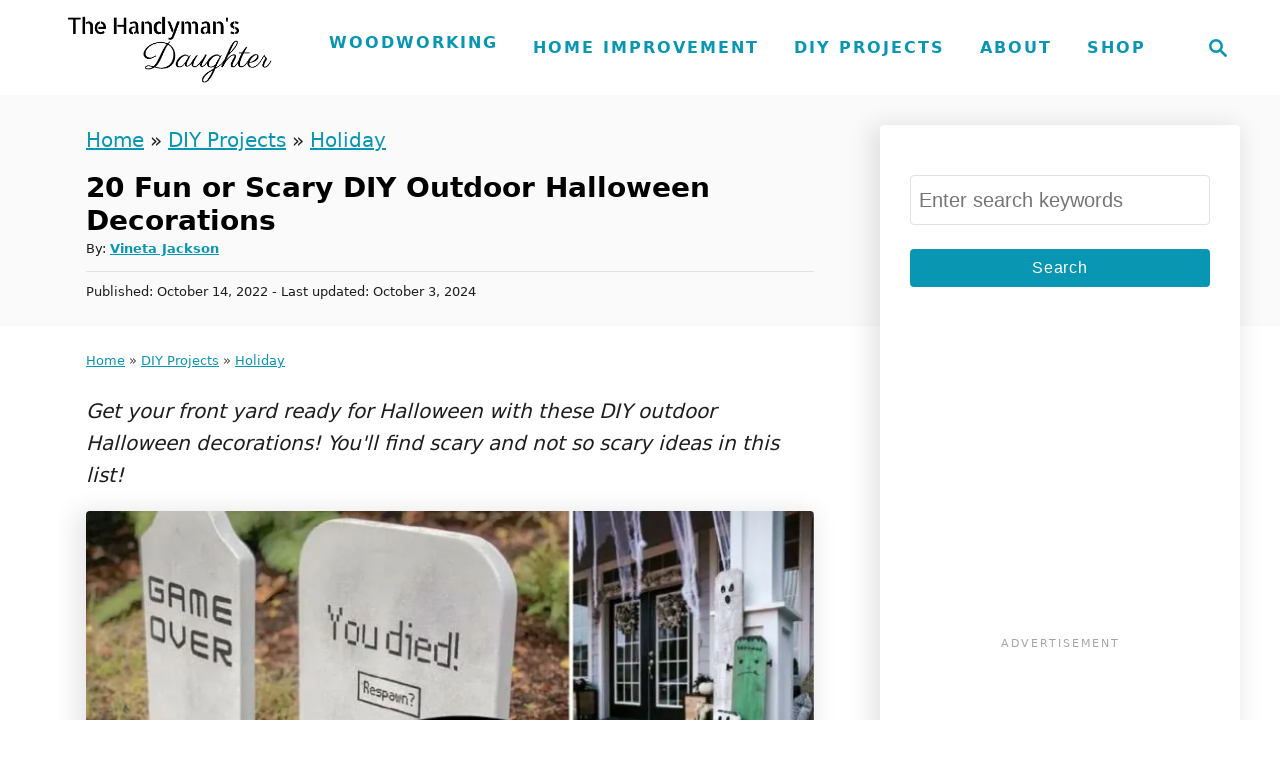

--- FILE ---
content_type: text/html; charset=UTF-8
request_url: https://www.thehandymansdaughter.com/diy-outdoor-halloween-decorations/
body_size: 31480
content:
<!DOCTYPE html><html lang="en-US">
	<head>
				<meta charset="UTF-8">
		<meta name="viewport" content="width=device-width, initial-scale=1.0">
		<meta http-equiv="X-UA-Compatible" content="ie=edge">
		<meta name='robots' content='index, follow, max-image-preview:large, max-snippet:-1, max-video-preview:-1' />

	<!-- This site is optimized with the Yoast SEO plugin v24.4 - https://yoast.com/wordpress/plugins/seo/ -->
	<title>20 Fun or Scary DIY Outdoor Halloween Decorations - The Handyman&#039;s Daughter</title>
	<meta name="description" content="Get your front yard ready for Halloween with these DIY outdoor Halloween decorations! You&#039;ll find scary and not so scary ideas in this list!" />
	<link rel="canonical" href="https://www.thehandymansdaughter.com/diy-outdoor-halloween-decorations/" />
	<meta property="og:locale" content="en_US" />
	<meta property="og:type" content="article" />
	<meta property="og:title" content="20 Fun or Scary DIY Outdoor Halloween Decorations - The Handyman&#039;s Daughter" />
	<meta property="og:description" content="Get your front yard ready for Halloween with these DIY outdoor Halloween decorations! You&#039;ll find scary and not so scary ideas in this list!" />
	<meta property="og:url" content="https://www.thehandymansdaughter.com/diy-outdoor-halloween-decorations/" />
	<meta property="og:site_name" content="The Handyman&#039;s Daughter" />
	<meta property="article:publisher" content="https://www.facebook.com/TheHandymansDaughter" />
	<meta property="article:author" content="https://www.facebook.com/TheHandymansDaughter" />
	<meta property="article:published_time" content="2022-10-14T17:58:25+00:00" />
	<meta property="article:modified_time" content="2024-10-03T21:24:37+00:00" />
	<meta property="og:image" content="https://www.thehandymansdaughter.com/wp-content/uploads/2022/10/diy-outdoor-halloween-decorations-the-Handymans-Daughter-1200sq.jpg" />
	<meta property="og:image:width" content="1200" />
	<meta property="og:image:height" content="1200" />
	<meta property="og:image:type" content="image/jpeg" />
	<meta name="author" content="Vineta Jackson" />
	<meta name="twitter:card" content="summary_large_image" />
	<meta name="twitter:creator" content="@HandymansDaught" />
	<meta name="twitter:site" content="@HandymansDaught" />
	<meta name="twitter:label1" content="Written by" />
	<meta name="twitter:data1" content="Vineta Jackson" />
	<meta name="twitter:label2" content="Est. reading time" />
	<meta name="twitter:data2" content="2 minutes" />
	<script type="application/ld+json" class="yoast-schema-graph">{"@context":"https://schema.org","@graph":[{"@type":"Article","@id":"https://www.thehandymansdaughter.com/diy-outdoor-halloween-decorations/#article","isPartOf":{"@id":"https://www.thehandymansdaughter.com/diy-outdoor-halloween-decorations/"},"author":{"name":"Vineta Jackson","@id":"https://www.thehandymansdaughter.com/#/schema/person/66436e703bfdf6f5517457a8b00520b5"},"headline":"20 Fun or Scary DIY Outdoor Halloween Decorations","datePublished":"2022-10-14T17:58:25+00:00","dateModified":"2024-10-03T21:24:37+00:00","mainEntityOfPage":{"@id":"https://www.thehandymansdaughter.com/diy-outdoor-halloween-decorations/"},"wordCount":161,"publisher":{"@id":"https://www.thehandymansdaughter.com/#organization"},"image":{"@id":"https://www.thehandymansdaughter.com/diy-outdoor-halloween-decorations/#primaryimage"},"thumbnailUrl":"https://www.thehandymansdaughter.com/wp-content/uploads/2022/10/diy-outdoor-halloween-decorations-the-Handymans-Daughter-1200sq.jpg","articleSection":["Holiday"],"inLanguage":"en-US"},{"@type":"WebPage","@id":"https://www.thehandymansdaughter.com/diy-outdoor-halloween-decorations/","url":"https://www.thehandymansdaughter.com/diy-outdoor-halloween-decorations/","name":"20 Fun or Scary DIY Outdoor Halloween Decorations - The Handyman&#039;s Daughter","isPartOf":{"@id":"https://www.thehandymansdaughter.com/#website"},"primaryImageOfPage":{"@id":"https://www.thehandymansdaughter.com/diy-outdoor-halloween-decorations/#primaryimage"},"image":{"@id":"https://www.thehandymansdaughter.com/diy-outdoor-halloween-decorations/#primaryimage"},"thumbnailUrl":"https://www.thehandymansdaughter.com/wp-content/uploads/2022/10/diy-outdoor-halloween-decorations-the-Handymans-Daughter-1200sq.jpg","datePublished":"2022-10-14T17:58:25+00:00","dateModified":"2024-10-03T21:24:37+00:00","description":"Get your front yard ready for Halloween with these DIY outdoor Halloween decorations! You'll find scary and not so scary ideas in this list!","breadcrumb":{"@id":"https://www.thehandymansdaughter.com/diy-outdoor-halloween-decorations/#breadcrumb"},"inLanguage":"en-US","potentialAction":[{"@type":"ReadAction","target":["https://www.thehandymansdaughter.com/diy-outdoor-halloween-decorations/"]}]},{"@type":"ImageObject","inLanguage":"en-US","@id":"https://www.thehandymansdaughter.com/diy-outdoor-halloween-decorations/#primaryimage","url":"https://www.thehandymansdaughter.com/wp-content/uploads/2022/10/diy-outdoor-halloween-decorations-the-Handymans-Daughter-1200sq.jpg","contentUrl":"https://www.thehandymansdaughter.com/wp-content/uploads/2022/10/diy-outdoor-halloween-decorations-the-Handymans-Daughter-1200sq.jpg","width":1200,"height":1200,"caption":"Image collage of four outdoor Halloween decorations with text overlay \" 20 DIY outdoor Halloween Decorations\""},{"@type":"BreadcrumbList","@id":"https://www.thehandymansdaughter.com/diy-outdoor-halloween-decorations/#breadcrumb","itemListElement":[{"@type":"ListItem","position":1,"name":"Home","item":"https://www.thehandymansdaughter.com/"},{"@type":"ListItem","position":2,"name":"DIY Projects","item":"https://www.thehandymansdaughter.com/category/diy-decor/"},{"@type":"ListItem","position":3,"name":"Holiday","item":"https://www.thehandymansdaughter.com/category/diy-decor/holiday/"},{"@type":"ListItem","position":4,"name":"20 Fun or Scary DIY Outdoor Halloween Decorations"}]},{"@type":"WebSite","@id":"https://www.thehandymansdaughter.com/#website","url":"https://www.thehandymansdaughter.com/","name":"The Handyman&#039;s Daughter","description":"Build it, Fix it, Do it Yourself!","publisher":{"@id":"https://www.thehandymansdaughter.com/#organization"},"potentialAction":[{"@type":"SearchAction","target":{"@type":"EntryPoint","urlTemplate":"https://www.thehandymansdaughter.com/?s={search_term_string}"},"query-input":{"@type":"PropertyValueSpecification","valueRequired":true,"valueName":"search_term_string"}}],"inLanguage":"en-US"},{"@type":"Organization","@id":"https://www.thehandymansdaughter.com/#organization","name":"The Handyman's Daughter","url":"https://www.thehandymansdaughter.com/","logo":{"@type":"ImageObject","inLanguage":"en-US","@id":"https://www.thehandymansdaughter.com/#/schema/logo/image/","url":"https://www.thehandymansdaughter.com/wp-content/uploads/2017/10/The-Handymans-Daughter-logo-final.jpg","contentUrl":"https://www.thehandymansdaughter.com/wp-content/uploads/2017/10/The-Handymans-Daughter-logo-final.jpg","width":800,"height":800,"caption":"The Handyman's Daughter"},"image":{"@id":"https://www.thehandymansdaughter.com/#/schema/logo/image/"},"sameAs":["https://www.facebook.com/TheHandymansDaughter","https://x.com/HandymansDaught","https://instagram.com/the.handymans.daughter/","https://www.linkedin.com/in/vineta-jackson-7a7561134/","https://www.pinterest.com/handymansdaught/","https://www.youtube.com/c/TheHandymansDaughter"]},{"@type":"Person","@id":"https://www.thehandymansdaughter.com/#/schema/person/66436e703bfdf6f5517457a8b00520b5","name":"Vineta Jackson","description":"Hi, I'm Vineta Jackson, also known as The Handyman's Daughter! I've been writing tutorials about woodworking, home improvement and laser cutting and engraving since 2015. My goal is to teach you how to fix up your home and fill it with custom projects you can be proud to say you made yourself.","sameAs":["https://www.thehandymansdaughter.com/about-the-handymans-daughter/","https://www.facebook.com/TheHandymansDaughter","the.handymans.daughter","https://www.pinterest.com/handymansdaught/","https://x.com/@HandymansDaught"],"url":"https://www.thehandymansdaughter.com/author/the-handymans-daughtergmail-com/"}]}</script>
	<!-- / Yoast SEO plugin. -->


<link rel='dns-prefetch' href='//scripts.mediavine.com' />
<link rel="alternate" type="application/rss+xml" title="The Handyman&#039;s Daughter &raquo; Feed" href="https://www.thehandymansdaughter.com/feed/" />
<link rel="alternate" type="application/rss+xml" title="The Handyman&#039;s Daughter &raquo; Comments Feed" href="https://www.thehandymansdaughter.com/comments/feed/" />
<link rel="alternate" type="application/rss+xml" title="The Handyman&#039;s Daughter &raquo; 20 Fun or Scary DIY Outdoor Halloween Decorations Comments Feed" href="https://www.thehandymansdaughter.com/diy-outdoor-halloween-decorations/feed/" />
<style type="text/css" id="mv-trellis-custom-css">:root{--mv-trellis-color-link:var(--mv-trellis-color-primary);--mv-trellis-color-link-hover:var(--mv-trellis-color-secondary);--mv-trellis-font-body:system,BlinkMacSystemFont,-apple-system,".SFNSText-Regular","San Francisco","Roboto","Segoe UI","Helvetica Neue","Lucida Grande",sans-serif;--mv-trellis-font-heading:system,BlinkMacSystemFont,-apple-system,".SFNSText-Regular","San Francisco","Roboto","Segoe UI","Helvetica Neue","Lucida Grande",sans-serif;--mv-trellis-font-size-ex-sm:0.83375rem;--mv-trellis-font-size-sm:1.09375rem;--mv-trellis-font-size:1.25rem;--mv-trellis-font-size-lg:1.40625rem;--mv-trellis-color-primary:#0896b2;--mv-trellis-color-secondary:#0a0a0a;--mv-trellis-max-logo-size:75px;--mv-trellis-gutter-small:24px;--mv-trellis-gutter:48px;--mv-trellis-gutter-double:96px;--mv-trellis-gutter-large:96px;--mv-trellis-wisteria-desktop-logo-width:268.28571428571px;--mv-trellis-color-background-accent:#fafafa;--mv-trellis-h1-font-color:#000000;--mv-trellis-h1-font-size:2.25rem;}</style><link rel='stylesheet' id='wp-block-library-css' href='https://www.thehandymansdaughter.com/wp-includes/css/dist/block-library/style.min.css?ver=6.5.5' type='text/css' media='all' />
<style id='wp-block-library-inline-css' type='text/css'>
.wp-block-group.is-style-full-width-slanted { -webkit-transform: skewY(1.5deg); transform: skewY(1.5deg); -ms-transform-origin: 100% 0; -webkit-transform-origin: 100% 0; transform-origin: 100% 0; margin-bottom: 20px !important; margin-top: 60px !important; padding-bottom: 70px !important; } .wp-block-group.is-style-full-width-slanted > .wp-block-group__inner-container { -webkit-transform: skewY(-1.5deg); transform: skewY(-1.5deg); -ms-transform-origin: 100% 0; -webkit-transform-origin: 100% 0; transform-origin: 100% 0; }
.is-style-feast-inline-heading-group h2:first-of-type, .is-style-feast-inline-heading-group h3:first-of-type { transform: translateY(-0.7em);  background: #FFF; display: inline-block; padding: 0 0.5em 0; margin: 0 0.5em; } .is-style-feast-inline-heading-group { border: 2px solid var(--global-palette6, #CCC); padding: 0 1em 1em; margin: 3em 0 2em; } .is-style-feast-inline-heading-group h2:first-child+*, .is-style-feast-inline-heading-group h3:first-child+* { margin-top: 0; }
.is-style-button-right-arrow .wp-element-button::after { content: "→"; position: relative; margin-left: 0.2em; }
.is-style-button-external-arrow .wp-element-button::after { content: "↗"; position: relative; margin-left: 0.2em; }
.is-style-paragraph-right-arrow a::after { content: " →"; position: relative; margin-left: 0; }
.is-style-paragraph-external-arrow a::after { content: " ↗"; position: relative; margin-left: 0; }
.is-style-basic-columns .wp-block-column { background-color: var(--branding-color-background, #EEEEEE); color: var(--branding-color-background-text, #000000); padding: 17px 11px; }
.is-style-book-cover img { box-shadow: 4px 4px 20px #454545; transform: rotate(3deg) scale(0.9); -webkit-backface-visibility: hidden; margin-top: 10px; margin-bottom: 10px; } .is-style-book-cover { padding: 10px; }
.is-style-polaroid img { border-bottom: 50px solid #fff; border-right: 15px solid #fff; border-left: 15px solid #fff; border-top: 10px solid #fff; box-shadow: 5px 5px 15px rgba(0, 0, 0, .4); transform: rotate(-5deg) scale(0.9); -webkit-backface-visibility: hidden; margin: 10px 0; }

			.wp-block-media-text.is-style-book-cover {
				grid-template-columns: 30% 1fr;
			}
			.wp-block-media-text.is-style-book-cover img {
				box-shadow: 4px 4px 20px rgba(0,0,0,0.5);
				transform: rotate(-6deg) scale(0.9);
				-webkit-backface-visibility: hidden;
				margin-top: 10px; margin-bottom: 10px;
			}
			.wp-block-media-text.is-style-book-cover .wp-block-media-text__media {
				display: flex;
				justify-content: center;
			}
			.wp-block-media-text.is-style-book-cover .wp-block-media-text__content {
				padding: 0 0 0 40px;
			}
			@media(max-width:600px) {
				.wp-block-media-text.is-style-book-cover img {
					max-width: 200px;
				}
				.wp-block-media-text.is-style-book-cover .wp-block-media-text__content {
					padding: 20px 0 0 0;
					text-align: center;
				}
				.wp-block-media-text.is-style-book-cover .wp-block-media-text__content .wp-block-buttons {
					justify-content: center;
				}
			}
		

			.wp-block-media-text.is-style-polaroid-media-text {
				grid-template-columns: 30% 1fr;
			}
			.wp-block-media-text.is-style-polaroid-media-text img {
				transform: rotate(-10deg) scale(0.9);
				-webkit-backface-visibility: hidden;
				margin-top: 10px;
				margin-bottom: 10px;
				border: 10px solid var(--branding-color-background, #ccc);
			}
			.wp-block-group.is-style-full-width-feature-wrapper .wp-block-media-text.is-style-polaroid-media-text img,
			.wp-block-group.is-style-full-width-custom-background-feature-wrapper .wp-block-media-text.is-style-polaroid-media-text img,
			.wp-block-group.is-style-feast-branding-background .wp-block-media-text.is-style-polaroid-media-text img {
				border-color: #fff;
			}
			.wp-block-media-text.is-style-polaroid-media-text .wp-block-media-text__media {
				display: flex;
				justify-content: center;
			}
			.wp-block-media-text.is-style-polaroid-media-text .wp-block-media-text__content {
				padding: 0 0 0 40px;
			}
			@media(max-width:600px) {
				.wp-block-media-text.is-style-polaroid-media-text img {
					max-width: 75%;
				}
				.wp-block-media-text.is-style-polaroid-media-text .wp-block-media-text__content {
					padding: 20px 0 0 0;
					text-align: center;
				}
				.wp-block-media-text.is-style-polaroid-media-text .wp-block-media-text__content .wp-block-buttons {
					justify-content: center;
				}
			}
		

			.is-style-post-info-author {
				grid-template-columns: 50px 1fr !important;
				grid-gap: 12px;
			}
			.is-style-post-info-author .wp-block-media-text__content {
				padding: 7px 0;
			}
			.is-style-post-info-author .wp-block-media-text__content a {
				text-decoration: underline;
			}
			.is-style-post-info-author .wp-block-media-text__media img {
				border-radius: 100px;
			}
			.is-style-post-info-author.has-background {
				padding: 7px;
				margin: 7px 0;
			}
		

			.is-style-post-info-author-100px {
				grid-template-columns: 100px 1fr !important;
				grid-gap: 15px;
			}
			.is-style-post-info-author-100px .wp-block-media-text__content {
				padding: 7px 0;
			}
			.is-style-post-info-author-100px .wp-block-media-text__content a {
				text-decoration: underline;
			}
			.is-style-post-info-author-100px .wp-block-media-text__media img {
				border-radius: 100px;
			}
			.is-style-post-info-author-100px.has-background {
				padding: 7px;
				margin: 7px 0;
			}
		
.is-style-left-bar { border-left: 5px solid var(--branding-color-background, #CCC); padding-left: 22px; margin: 22px 0; } .is-style-left-bar::before { content: none; }
.is-style-feast-txt-message { background: var(--branding-color-background, var(--global-palette7, #EEE)); border-radius: 7px; padding: 22px; margin: 44px 0; position: relative; } .is-style-feast-txt-message::before { content: none; } .is-style-feast-txt-message::after {  content: ""; position: absolute; width: 0; height: 0; top: 100%; left: 34px; border-top: 28px solid var(--branding-color-background, #EEE); border-left: 0 solid transparent; border-right: 28px solid transparent;  } .is-style-feast-txt-message:nth-of-type(odd)::after { left: unset; right: 34px; border-right: 0 solid transparent; border-left: 28px solid transparent; } .feast-plugin .is-style-feast-txt-message *, .editor-styles-wrapper .is-style-feast-txt-message * { color: var(--branding-color-background-text, #010101); }
.is-style-foodie-pro { padding: 22px 7px 22px 27px; margin: 27px 0; } .is-style-foodie-pro::before {  content: "\201C"; display: block; font-size: 77px; height: 0; position: relative; top: -37px; left: -41px; color: var(--branding-color-primary, #010101);  }
.is-style-cookd-pro { line-height: 1.1em; font-size: 1.1em; padding: 0 15%; text-align: center; margin-bottom: 22px; } .is-style-cookd-pro::before, .is-style-cookd-pro::after { background: var(--branding-color-accents, #CCC); content: "" !important; display: block; height: 1px; margin: 10% auto; width: 50px; top: 0; left: 0; }
.is-style-seasoned-pro { border-bottom: 1px solid #CCC; border-top: 1px solid #CCC; color: #333333; font-size: 130%; margin: 77px 37px; padding-top: 0; padding-bottom: 37px; text-align: center; } .is-style-seasoned-pro::before { background: var(--branding-color-accents, #DDDDDD); color: var(--branding-color-accents-text, #010101); -webkit-border-radius: 100%; border-radius: 100%; content: "\201C"; display: table; font-family: Times New Roman, serif; font-size: 57px; height: 0; line-height: 1; margin: -7px auto 7px; padding: 17px 15px 0; position: relative; left: 0; text-align: center; width: 47px; }
.is-style-featured-comment { line-height: 1.7em; font-size: 1.1em; padding: 0 12px; margin: 64px 0; font-weight: bold; position: relative; } .is-style-featured-comment::before { content: "Featured Comment" !important; text-transform: uppercase; color: #999;  left: 0; font-size: 0.8em;}  .is-style-featured-comment cite { float: right; text-transform: uppercase; font-size: 0.8em; color: #999; } .is-style-featured-comment cite::before { content: "⭐⭐⭐⭐⭐"; margin-right: 13px; } .is-style-featured-comment p { margin: 17px 0 !important; }
@media only screen and (min-width: 1023px) { .is-style-feast-2-column-list { display: grid; grid-template-columns: 1fr 1fr; gap: 0 37px; } .editor-styles-wrapper :where(:not(.is-layout-flex,.is-layout-grid))>.is-style-feast-2-column-list li { margin-left: unset; margin-right: unset; } }
@media only screen and (min-width: 1023px) { .is-style-feast-3-column-list { display: grid; grid-template-columns: 1fr 1fr 1fr; gap: 0 37px; } .editor-styles-wrapper :where(:not(.is-layout-flex,.is-layout-grid))>.is-style-feast-3-column-list li { margin-left: unset; margin-right: unset; } }
</style>
<style id='classic-theme-styles-inline-css' type='text/css'>
/*! This file is auto-generated */
.wp-block-button__link{color:#fff;background-color:#32373c;border-radius:9999px;box-shadow:none;text-decoration:none;padding:calc(.667em + 2px) calc(1.333em + 2px);font-size:1.125em}.wp-block-file__button{background:#32373c;color:#fff;text-decoration:none}
</style>
<style id='global-styles-inline-css' type='text/css'>
body{--wp--preset--color--black: #000000;--wp--preset--color--cyan-bluish-gray: #abb8c3;--wp--preset--color--white: #ffffff;--wp--preset--color--pale-pink: #f78da7;--wp--preset--color--vivid-red: #cf2e2e;--wp--preset--color--luminous-vivid-orange: #ff6900;--wp--preset--color--luminous-vivid-amber: #fcb900;--wp--preset--color--light-green-cyan: #7bdcb5;--wp--preset--color--vivid-green-cyan: #00d084;--wp--preset--color--pale-cyan-blue: #8ed1fc;--wp--preset--color--vivid-cyan-blue: #0693e3;--wp--preset--color--vivid-purple: #9b51e0;--wp--preset--gradient--vivid-cyan-blue-to-vivid-purple: linear-gradient(135deg,rgba(6,147,227,1) 0%,rgb(155,81,224) 100%);--wp--preset--gradient--light-green-cyan-to-vivid-green-cyan: linear-gradient(135deg,rgb(122,220,180) 0%,rgb(0,208,130) 100%);--wp--preset--gradient--luminous-vivid-amber-to-luminous-vivid-orange: linear-gradient(135deg,rgba(252,185,0,1) 0%,rgba(255,105,0,1) 100%);--wp--preset--gradient--luminous-vivid-orange-to-vivid-red: linear-gradient(135deg,rgba(255,105,0,1) 0%,rgb(207,46,46) 100%);--wp--preset--gradient--very-light-gray-to-cyan-bluish-gray: linear-gradient(135deg,rgb(238,238,238) 0%,rgb(169,184,195) 100%);--wp--preset--gradient--cool-to-warm-spectrum: linear-gradient(135deg,rgb(74,234,220) 0%,rgb(151,120,209) 20%,rgb(207,42,186) 40%,rgb(238,44,130) 60%,rgb(251,105,98) 80%,rgb(254,248,76) 100%);--wp--preset--gradient--blush-light-purple: linear-gradient(135deg,rgb(255,206,236) 0%,rgb(152,150,240) 100%);--wp--preset--gradient--blush-bordeaux: linear-gradient(135deg,rgb(254,205,165) 0%,rgb(254,45,45) 50%,rgb(107,0,62) 100%);--wp--preset--gradient--luminous-dusk: linear-gradient(135deg,rgb(255,203,112) 0%,rgb(199,81,192) 50%,rgb(65,88,208) 100%);--wp--preset--gradient--pale-ocean: linear-gradient(135deg,rgb(255,245,203) 0%,rgb(182,227,212) 50%,rgb(51,167,181) 100%);--wp--preset--gradient--electric-grass: linear-gradient(135deg,rgb(202,248,128) 0%,rgb(113,206,126) 100%);--wp--preset--gradient--midnight: linear-gradient(135deg,rgb(2,3,129) 0%,rgb(40,116,252) 100%);--wp--preset--font-size--small: 13px;--wp--preset--font-size--medium: 20px;--wp--preset--font-size--large: 36px;--wp--preset--font-size--x-large: 42px;--wp--preset--spacing--20: 0.44rem;--wp--preset--spacing--30: 0.67rem;--wp--preset--spacing--40: 1rem;--wp--preset--spacing--50: 1.5rem;--wp--preset--spacing--60: 2.25rem;--wp--preset--spacing--70: 3.38rem;--wp--preset--spacing--80: 5.06rem;--wp--preset--shadow--natural: 6px 6px 9px rgba(0, 0, 0, 0.2);--wp--preset--shadow--deep: 12px 12px 50px rgba(0, 0, 0, 0.4);--wp--preset--shadow--sharp: 6px 6px 0px rgba(0, 0, 0, 0.2);--wp--preset--shadow--outlined: 6px 6px 0px -3px rgba(255, 255, 255, 1), 6px 6px rgba(0, 0, 0, 1);--wp--preset--shadow--crisp: 6px 6px 0px rgba(0, 0, 0, 1);}:where(.is-layout-flex){gap: 0.5em;}:where(.is-layout-grid){gap: 0.5em;}body .is-layout-flex{display: flex;}body .is-layout-flex{flex-wrap: wrap;align-items: center;}body .is-layout-flex > *{margin: 0;}body .is-layout-grid{display: grid;}body .is-layout-grid > *{margin: 0;}:where(.wp-block-columns.is-layout-flex){gap: 2em;}:where(.wp-block-columns.is-layout-grid){gap: 2em;}:where(.wp-block-post-template.is-layout-flex){gap: 1.25em;}:where(.wp-block-post-template.is-layout-grid){gap: 1.25em;}.has-black-color{color: var(--wp--preset--color--black) !important;}.has-cyan-bluish-gray-color{color: var(--wp--preset--color--cyan-bluish-gray) !important;}.has-white-color{color: var(--wp--preset--color--white) !important;}.has-pale-pink-color{color: var(--wp--preset--color--pale-pink) !important;}.has-vivid-red-color{color: var(--wp--preset--color--vivid-red) !important;}.has-luminous-vivid-orange-color{color: var(--wp--preset--color--luminous-vivid-orange) !important;}.has-luminous-vivid-amber-color{color: var(--wp--preset--color--luminous-vivid-amber) !important;}.has-light-green-cyan-color{color: var(--wp--preset--color--light-green-cyan) !important;}.has-vivid-green-cyan-color{color: var(--wp--preset--color--vivid-green-cyan) !important;}.has-pale-cyan-blue-color{color: var(--wp--preset--color--pale-cyan-blue) !important;}.has-vivid-cyan-blue-color{color: var(--wp--preset--color--vivid-cyan-blue) !important;}.has-vivid-purple-color{color: var(--wp--preset--color--vivid-purple) !important;}.has-black-background-color{background-color: var(--wp--preset--color--black) !important;}.has-cyan-bluish-gray-background-color{background-color: var(--wp--preset--color--cyan-bluish-gray) !important;}.has-white-background-color{background-color: var(--wp--preset--color--white) !important;}.has-pale-pink-background-color{background-color: var(--wp--preset--color--pale-pink) !important;}.has-vivid-red-background-color{background-color: var(--wp--preset--color--vivid-red) !important;}.has-luminous-vivid-orange-background-color{background-color: var(--wp--preset--color--luminous-vivid-orange) !important;}.has-luminous-vivid-amber-background-color{background-color: var(--wp--preset--color--luminous-vivid-amber) !important;}.has-light-green-cyan-background-color{background-color: var(--wp--preset--color--light-green-cyan) !important;}.has-vivid-green-cyan-background-color{background-color: var(--wp--preset--color--vivid-green-cyan) !important;}.has-pale-cyan-blue-background-color{background-color: var(--wp--preset--color--pale-cyan-blue) !important;}.has-vivid-cyan-blue-background-color{background-color: var(--wp--preset--color--vivid-cyan-blue) !important;}.has-vivid-purple-background-color{background-color: var(--wp--preset--color--vivid-purple) !important;}.has-black-border-color{border-color: var(--wp--preset--color--black) !important;}.has-cyan-bluish-gray-border-color{border-color: var(--wp--preset--color--cyan-bluish-gray) !important;}.has-white-border-color{border-color: var(--wp--preset--color--white) !important;}.has-pale-pink-border-color{border-color: var(--wp--preset--color--pale-pink) !important;}.has-vivid-red-border-color{border-color: var(--wp--preset--color--vivid-red) !important;}.has-luminous-vivid-orange-border-color{border-color: var(--wp--preset--color--luminous-vivid-orange) !important;}.has-luminous-vivid-amber-border-color{border-color: var(--wp--preset--color--luminous-vivid-amber) !important;}.has-light-green-cyan-border-color{border-color: var(--wp--preset--color--light-green-cyan) !important;}.has-vivid-green-cyan-border-color{border-color: var(--wp--preset--color--vivid-green-cyan) !important;}.has-pale-cyan-blue-border-color{border-color: var(--wp--preset--color--pale-cyan-blue) !important;}.has-vivid-cyan-blue-border-color{border-color: var(--wp--preset--color--vivid-cyan-blue) !important;}.has-vivid-purple-border-color{border-color: var(--wp--preset--color--vivid-purple) !important;}.has-vivid-cyan-blue-to-vivid-purple-gradient-background{background: var(--wp--preset--gradient--vivid-cyan-blue-to-vivid-purple) !important;}.has-light-green-cyan-to-vivid-green-cyan-gradient-background{background: var(--wp--preset--gradient--light-green-cyan-to-vivid-green-cyan) !important;}.has-luminous-vivid-amber-to-luminous-vivid-orange-gradient-background{background: var(--wp--preset--gradient--luminous-vivid-amber-to-luminous-vivid-orange) !important;}.has-luminous-vivid-orange-to-vivid-red-gradient-background{background: var(--wp--preset--gradient--luminous-vivid-orange-to-vivid-red) !important;}.has-very-light-gray-to-cyan-bluish-gray-gradient-background{background: var(--wp--preset--gradient--very-light-gray-to-cyan-bluish-gray) !important;}.has-cool-to-warm-spectrum-gradient-background{background: var(--wp--preset--gradient--cool-to-warm-spectrum) !important;}.has-blush-light-purple-gradient-background{background: var(--wp--preset--gradient--blush-light-purple) !important;}.has-blush-bordeaux-gradient-background{background: var(--wp--preset--gradient--blush-bordeaux) !important;}.has-luminous-dusk-gradient-background{background: var(--wp--preset--gradient--luminous-dusk) !important;}.has-pale-ocean-gradient-background{background: var(--wp--preset--gradient--pale-ocean) !important;}.has-electric-grass-gradient-background{background: var(--wp--preset--gradient--electric-grass) !important;}.has-midnight-gradient-background{background: var(--wp--preset--gradient--midnight) !important;}.has-small-font-size{font-size: var(--wp--preset--font-size--small) !important;}.has-medium-font-size{font-size: var(--wp--preset--font-size--medium) !important;}.has-large-font-size{font-size: var(--wp--preset--font-size--large) !important;}.has-x-large-font-size{font-size: var(--wp--preset--font-size--x-large) !important;}
.wp-block-navigation a:where(:not(.wp-element-button)){color: inherit;}
:where(.wp-block-post-template.is-layout-flex){gap: 1.25em;}:where(.wp-block-post-template.is-layout-grid){gap: 1.25em;}
:where(.wp-block-columns.is-layout-flex){gap: 2em;}:where(.wp-block-columns.is-layout-grid){gap: 2em;}
.wp-block-pullquote{font-size: 1.5em;line-height: 1.6;}
</style>
<style id='feast-global-styles-inline-css' type='text/css'>
.feast-plugin a {
	word-break: break-word;
}
.feast-plugin ul.menu a {
	word-break: initial;
}
	p.is-variation-fancy-text {
		font-style: italic;
		margin: 0 0 16px 0 !important;
	}
	p.is-variation-fancy-text + *:not(div),
	.wp-block-group__inner-container p.is-variation-fancy-text:first-child {
		margin-top: 0 !important;
	}
button.feast-submenu-toggle {
	display: none;
	background: transparent;
	border: 1px solid #424242;
	border-radius: 0;
	box-shadow: none;
	padding: 0;
	outline: none;
	cursor: pointer;
	position: absolute;
	line-height: 0;
	right: 0;
	top: 3px;
	width: 42px;
	height: 42px;
	justify-content: center;
	align-items: center;
}
button.feast-submenu-toggle svg {
	width: 20px;
	height: 20px;
}
@media(max-width:1199px) {
	button.feast-submenu-toggle {
		display: flex;
	}
	.mmm-content ul li.menu-item-has-children {
		position: relative;
	}
	.mmm-content ul li.menu-item-has-children > a {
		display: inline-block;
		margin-top: 12px;
		margin-bottom: 12px;
		width: 100%;
		padding-right: 48px;
	}
	.mmm-content ul li.menu-item-has-children > ul.sub-menu {
		display: none;
	}
	.mmm-content ul li.menu-item-has-children.open > ul.sub-menu {
		display: block;
	}
	.mmm-content ul li.menu-item-has-children.open > button svg {
		transform: rotate(180deg);
	}
}
body {
font-family: -apple-system, system-ui, BlinkMacSystemFont, "Segoe UI", Helvetica, Arial, sans-serif, "Apple Color Emoji", "Segoe UI Emoji", "Segoe UI Symbol" !important;
}h1,
h2,
h3,
h4,
h5,
h6 {
font-family: -apple-system, system-ui, BlinkMacSystemFont, "Segoe UI", Helvetica, Arial, sans-serif, "Apple Color Emoji", "Segoe UI Emoji", "Segoe UI Symbol" !important;;
}.single .content a,
.category .content a,
.feast-modern-category-layout a,
aside a, 
.site-footer a {
	text-decoration: underline;
}
.feast-social-media {
	display: flex;
	flex-wrap: wrap;
	align-items: center;
	justify-content: center;
	column-gap: 18px;
	row-gap: 9px;
	width: 100%;
	padding: 27px 0;
}
.feast-social-media.feast-social-media--align-left {
	justify-content: flex-start;
}
.feast-social-media.feast-social-media--align-right {
	justify-content: flex-end;
}
.feast-social-media a {
	display: flex;
	align-items: center;
	justify-content: center;
	padding: 12px;
}
@media(max-width:600px) {
	.feast-social-media a {
		min-height: 50px;
		min-width: 50px;
	}
}
.feast-ai-buttons-block {
	display: block;
	width: 100%;
}
.feast-ai-buttons-block .wp-block-buttons {
	display: flex;
	flex-wrap: wrap;
	gap: 12px;
	width: 100%;
}
.feast-ai-buttons-block--align-center .wp-block-buttons {
	justify-content: center;
}
.feast-ai-buttons-block--align-right .wp-block-buttons {
	justify-content: flex-end;
}
.feast-ai-buttons-block .wp-block-buttons .wp-block-button {
	flex-basis: 0;
	flex-grow: 1;
}
.feast-ai-buttons-block .wp-block-buttons .wp-block-button .wp-block-button__link {
	white-space: nowrap;
}
@media(max-width:600px) {
	.feast-ai-buttons-block .wp-block-buttons .wp-block-button {
		flex-basis: 40%;
	}
}		
.feast-remove-top-padding {
	padding-top: 0 !important;
}
.feast-remove-bottom-padding {
	padding-bottom: 0 !important;
}
.feast-remove-top-margin {
	margin-top: 0 !important;
}
.feast-remove-bottom-margin {
	margin-bottom: 0 !important;
}
.z-10 {
	position: relative;
	z-index: 10;
}
body h1,
body h2,
body h3,
body h4,
body h5,
body h6 {
	line-height: 1.2;
}
.wp-block-media-text.is-variation-media-text-sidebar-bio {
	display: flex;
	flex-direction: column;
	row-gap: 4px;
}
.wp-block-media-text.is-variation-media-text-sidebar-bio .wp-block-media-text__media {
	display: flex;
	justify-content: center;
}
.wp-block-media-text.is-variation-media-text-sidebar-bio .wp-block-media-text__media img {
	border-radius: 1000px;
}
.wp-block-media-text.is-variation-media-text-sidebar-bio .wp-block-media-text__content {
	padding: 16px 24px 28px;
	margin: 0;
	display: flex;
	flex-direction: column;
	gap: 10px;
	box-sizing: border-box;
}
.wp-block-media-text.is-variation-media-text-sidebar-bio .wp-block-media-text__content h3,
.wp-block-media-text.is-variation-media-text-sidebar-bio .wp-block-media-text__content h2 {
	font-size: 1.625em;
}
.wp-block-media-text.is-variation-media-text-sidebar-bio .wp-block-media-text__content * {
	margin: 0;
	max-width: 100%;
}
.wp-block-media-text.is-variation-media-text-sidebar-bio .wp-block-media-text__content p {
	line-height: 1.5;
}
@media only screen and (max-width: 335px) {
	.site-inner {
		padding-left: 0;
		padding-right: 0;
	}
}
@media only screen and (max-width:1023px) {
	.feast-layout--modern-footer {
		padding-left: 5%;
		padding-right: 5%;
	}
}
@media only screen and (max-width: 600px) {
	.site-container .feast-layout--modern-footer .is-style-full-width-feature-wrapper,
	.site-container .feast-layout--modern-footer .is-style-full-width-feature-wrapper-cta,
	.site-container .feast-layout--modern-footer .is-style-full-width-slanted,
	.site-container .feast-layout--modern-footer .is-style-full-width-custom-background-feature-wrapper {
		margin: var(--feast-spacing-xl, 27px) -5%;
	}
}
a.wprm-recipe-jump:hover {
	opacity: 1.0 !important;
}
.wp-block-media-text.is-variation-media-text-sidebar-bio .wp-block-media-text__media img {
	border-radius: 178px;
	aspect-ratio: 1 / 1;
	object-fit: cover;
}
.feast-modern-category-layout {
	text-align: initial;
}
.feast-jump-to-buttons .wp-block-button__link svg path {
	fill: #fff;
}
h1,
h2,
h3,
h4,
h5,
h6,
.wp-block-group {
	scroll-margin-top: 80px;
}
body .fsri-list .listing-item {padding:;background-color:;}body .fsri-title {letter-spacing: ;}body .feast-recipe-index .fsri-list {column-gap:;row-gap:;}body .feast-category-index-list > li { padding:; }body .fsci-title,body .entry-content a .fsci-title {padding:;letter-spacing: ;}body .feast-category-index .feast-category-index-list {column-gap:;row-gap:;}.wp-block-media-text {
	row-gap: var(--global-md-spacing, 22px);
}
	.wp-block-group {
	margin-top: var(--global-md-spacing, 1.5rem);
	margin-bottom: var(--global-md-spacing, 1.5rem);
}

</style>
<link rel='stylesheet' id='lazyload-video-css-css' href='https://www.thehandymansdaughter.com/wp-content/plugins/lazy-load-for-videos/public/css/lazyload-shared.css?ver=2.18.9' type='text/css' media='all' />
<style id='lazyload-video-css-inline-css' type='text/css'>
.entry-content a.lazy-load-youtube, a.lazy-load-youtube, .lazy-load-vimeo{ background-size: cover; }.lazy-load-div { background: url(https://www.thehandymansdaughter.com/wp-content/plugins/lazy-load-for-videos//public/play-y-red.png) center center no-repeat; }
</style>
<link rel='stylesheet' id='kadence-blocks-pro-postgrid-css' href='https://www.thehandymansdaughter.com/wp-content/plugins/kadence-blocks-pro/dist/style-blocks-postgrid.css?ver=2.7.8' type='text/css' media='all' />
<style id='kadence-blocks-global-variables-inline-css' type='text/css'>
:root {--global-kb-font-size-sm:clamp(0.8rem, 0.73rem + 0.217vw, 0.9rem);--global-kb-font-size-md:clamp(1.1rem, 0.995rem + 0.326vw, 1.25rem);--global-kb-font-size-lg:clamp(1.75rem, 1.576rem + 0.543vw, 2rem);--global-kb-font-size-xl:clamp(2.25rem, 1.728rem + 1.63vw, 3rem);--global-kb-font-size-xxl:clamp(2.5rem, 1.456rem + 3.26vw, 4rem);--global-kb-font-size-xxxl:clamp(2.75rem, 0.489rem + 7.065vw, 6rem);}:root {--global-palette1: #3182CE;--global-palette2: #2B6CB0;--global-palette3: #1A202C;--global-palette4: #2D3748;--global-palette5: #4A5568;--global-palette6: #718096;--global-palette7: #EDF2F7;--global-palette8: #F7FAFC;--global-palette9: #ffffff;}
</style>
<style id='kadence_blocks_pro_css-inline-css' type='text/css'>
.kt-post-loop43768_15872d-42 .kt-blocks-post-grid-item{border-top-color:#eaeaea;border-top-style:solid;border-right-color:#eaeaea;border-right-style:solid;border-bottom-color:#eaeaea;border-bottom-style:solid;border-left-color:#eaeaea;border-left-style:solid;background-color:#f2f2f2;overflow:hidden;}.kt-post-loop43768_15872d-42 .kt-blocks-post-grid-item .kt-blocks-post-grid-item-inner{text-align:center;}.kt-post-loop43768_15872d-42 .kt-blocks-post-grid-item .kt-blocks-post-top-meta{justify-content:center;}.kt-post-loop43768_15872d-42 .kt-blocks-post-grid-item header{padding-top:0px;padding-right:0px;padding-bottom:10px;padding-left:0px;}.kt-post-loop43768_15872d-42 .kt-blocks-post-grid-item .kt-blocks-above-categories{font-size:13px;line-height:20px;text-transform:uppercase;}.kt-post-loop43768_15872d-42 .kt-blocks-post-grid-item .entry-title{padding-top:5px;padding-right:0px;padding-bottom:0px;padding-left:0px;margin-top:10px;margin-right:10px;margin-bottom:10px;margin-left:10px;font-size:24px;line-height:30px;}.kt-post-loop43768_15872d-42 .entry-content{font-size:14px;line-height:24px;}.kt-post-loop43768_15872d-42 .kt-blocks-post-footer{font-size:12px;line-height:20px;text-transform:uppercase;}@media all and (max-width: 1024px){.kt-post-loop43768_15872d-42 .kt-blocks-post-grid-item{border-top-color:#eaeaea;border-top-style:solid;border-right-color:#eaeaea;border-right-style:solid;border-bottom-color:#eaeaea;border-bottom-style:solid;border-left-color:#eaeaea;border-left-style:solid;}}@media all and (max-width: 767px){.kt-post-loop43768_15872d-42 .kt-blocks-post-grid-item{border-top-color:#eaeaea;border-top-style:solid;border-right-color:#eaeaea;border-right-style:solid;border-bottom-color:#eaeaea;border-bottom-style:solid;border-left-color:#eaeaea;border-left-style:solid;}}
</style>
<link rel='stylesheet' id='mv-trellis-wisteria-css' href='https://www.thehandymansdaughter.com/wp-content/themes/wisteria-trellis/assets/dist/css/main.1.0.2.css?ver=1.0.2' type='text/css' media='all' />
				<script id="mv-trellis-localModel" data-cfasync="false">
					window.$adManagementConfig = window.$adManagementConfig || {};
					window.$adManagementConfig.web = window.$adManagementConfig.web || {};
					window.$adManagementConfig.web.localModel = {"optimize_mobile_pagespeed":true,"optimize_desktop_pagespeed":true,"content_selector":"body:not(.page) .mvt-content","footer_selector":"footer.footer","content_selector_mobile":"body:not(.page) .mvt-content","comments_selector":"","sidebar_atf_selector":"","sidebar_atf_position":"afterend","sidebar_btf_selector":".mv-sticky-slot","sidebar_btf_position":"beforeend","content_stop_selector":"","sidebar_btf_stop_selector":"footer.footer","custom_css":"","ad_box":true,"sidebar_minimum_width":"1161","native_html_templates":{"feed":"<aside class=\"mv-trellis-native-ad-feed\"><div class=\"native-ad-image\" style=\"min-height:200px;min-width:200px;\"><div style=\"display: none;\" data-native-size=\"[300, 250]\" data-native-type=\"video\"><\/div><div style=\"width:200px;height:200px;\" data-native-size=\"[200,200]\" data-native-type=\"image\"><\/div><\/div><div class=\"native-content\"><img class=\"native-icon\" data-native-type=\"icon\" style=\"max-height: 50px; width: auto;\"><h2 data-native-len=\"80\" data-native-d-len=\"120\" data-native-type=\"title\"><\/h2><div data-native-len=\"140\" data-native-d-len=\"340\" data-native-type=\"body\"><\/div><div class=\"cta-container\"><div data-native-type=\"sponsoredBy\"><\/div><a rel=\"nonopener sponsor\" data-native-type=\"clickUrl\" class=\"button article-read-more\"><span data-native-type=\"cta\"><\/span><\/a><\/div><\/div><\/aside>","content":"<aside class=\"mv-trellis-native-ad-content\"><div class=\"native-ad-image\"><div style=\"display: none;\" data-native-size=\"[300, 250]\" data-native-type=\"video\"><\/div><div data-native-size=\"[300,300]\" data-native-type=\"image\"><\/div><\/div><div class=\"native-content\"><img class=\"native-icon\" data-native-type=\"icon\" style=\"max-height: 50px; width: auto;\"><h2 data-native-len=\"80\" data-native-d-len=\"120\" data-native-type=\"title\"><\/h2><div data-native-len=\"140\" data-native-d-len=\"340\" data-native-type=\"body\"><\/div><div class=\"cta-container\"><div data-native-type=\"sponsoredBy\"><\/div><a data-native-type=\"clickUrl\" class=\"button article-read-more\"><span data-native-type=\"cta\"><\/span><\/a><\/div><\/div><\/aside>","sidebar":"<aside class=\"mv-trellis-native-ad-sidebar\"><div class=\"native-ad-image\"><div style=\"display: none;\" data-native-size=\"[300, 250]\" data-native-type=\"video\"><\/div><div data-native-size=\"[300,300]\" data-native-type=\"image\"><\/div><\/div><img class=\"native-icon\" data-native-type=\"icon\" style=\"max-height: 50px; width: auto;\"><h3 data-native-len=\"80\"><a rel=\"nonopener sponsor\" data-native-type=\"title\"><\/a><\/h3><div data-native-len=\"140\" data-native-d-len=\"340\" data-native-type=\"body\"><\/div><div data-native-type=\"sponsoredBy\"><\/div><a data-native-type=\"clickUrl\" class=\"button article-read-more\"><span data-native-type=\"cta\"><\/span><\/a><\/aside>","sticky_sidebar":"<aside class=\"mv-trellis-native-ad-sticky-sidebar\"><div class=\"native-ad-image\"><div style=\"display: none;\" data-native-size=\"[300, 250]\" data-native-type=\"video\"><\/div><div data-native-size=\"[300,300]\" data-native-type=\"image\"><\/div><\/div><img class=\"native-icon\" data-native-type=\"icon\" style=\"max-height: 50px; width: auto;\"><h3 data-native-len=\"80\" data-native-type=\"title\"><\/h3><div data-native-len=\"140\" data-native-d-len=\"340\" data-native-type=\"body\"><\/div><div data-native-type=\"sponsoredBy\"><\/div><a data-native-type=\"clickUrl\" class=\"button article-read-more\"><span data-native-type=\"cta\"><\/span><\/a><\/aside>","adhesion":"<aside class=\"mv-trellis-native-ad-adhesion\"><div data-native-size=\"[100,100]\" data-native-type=\"image\"><\/div><div class=\"native-content\"><img class=\"native-icon\" data-native-type=\"icon\" style=\"max-height: 50px; width: auto;\"><div data-native-type=\"sponsoredBy\"><\/div><h6 data-native-len=\"80\" data-native-d-len=\"120\" data-native-type=\"title\"><\/h6><\/div><div class=\"cta-container\"><a class=\"button article-read-more\" data-native-type=\"clickUrl\"><span data-native-type=\"cta\"><\/span><\/a><\/div><\/aside>"}};
				</script>
			<script type="text/javascript" src="https://www.thehandymansdaughter.com/wp-includes/js/jquery/jquery.min.js?ver=3.7.1" id="jquery-core-js"></script>
<script type="text/javascript" src="https://www.thehandymansdaughter.com/wp-includes/js/jquery/jquery-migrate.min.js?ver=3.4.1" id="jquery-migrate-js"></script>
<script type="text/javascript" async="async" fetchpriority="high" data-noptimize="1" data-cfasync="false" src="https://scripts.mediavine.com/tags/the-handymans-daughter.js?ver=6.5.5" id="mv-script-wrapper-js"></script>
<script type="text/javascript" id="mv-trellis-images/intersection-observer-js" class="mv-trellis-script" src="https://www.thehandymansdaughter.com/wp-content/plugins/mediavine-trellis-images/assets/dist/IO.0.7.1.js?ver=0.7.1" defer data-noptimize data-handle="mv-trellis-images/intersection-observer"></script>
<script type="text/javascript" id="mv-trellis-images/webp-check-js" class="mv-trellis-script" src="https://www.thehandymansdaughter.com/wp-content/mvt-js/1/6a76c27036f54bb48ed9bc3294c5d172.min.js" defer data-noptimize data-handle="mv-trellis-images/webp-check"></script>
<link rel="https://api.w.org/" href="https://www.thehandymansdaughter.com/wp-json/" /><link rel="alternate" type="application/json" href="https://www.thehandymansdaughter.com/wp-json/wp/v2/posts/43768" /><link rel="EditURI" type="application/rsd+xml" title="RSD" href="https://www.thehandymansdaughter.com/xmlrpc.php?rsd" />
<meta name="generator" content="WordPress 6.5.5" />
<link rel='shortlink' href='https://www.thehandymansdaughter.com/?p=43768' />
<link rel="alternate" type="application/json+oembed" href="https://www.thehandymansdaughter.com/wp-json/oembed/1.0/embed?url=https%3A%2F%2Fwww.thehandymansdaughter.com%2Fdiy-outdoor-halloween-decorations%2F" />
<link rel="alternate" type="text/xml+oembed" href="https://www.thehandymansdaughter.com/wp-json/oembed/1.0/embed?url=https%3A%2F%2Fwww.thehandymansdaughter.com%2Fdiy-outdoor-halloween-decorations%2F&#038;format=xml" />
<style type="text/css">
	.feast-category-index-list, .fsri-list {
		display: grid;
		grid-template-columns: repeat(2, minmax(0, 1fr) );
		grid-gap: 57px 17px;
		list-style: none;
		list-style-type: none;
		margin: 17px 0 !important;
	}
	.feast-category-index-list li,
	.fsri-list li {
		text-align: center;
		position: relative;
		list-style: none !important;
		margin-left: 0 !important;
		list-style-type: none !important;
		overflow: hidden;
	}
	.feast-category-index-list li {
		min-height: 150px;
	}
	.feast-category-index-list li a.title {
		text-decoration: none;
	}
	.feast-category-index-list-overlay .fsci-title {
		position: absolute;
		top: 88%;
		left: 50%;
		transform: translate(-50%, -50%);
		background: #FFF;
		padding: 5px;
		color: #333;
		font-weight: bold;
		border: 2px solid #888;
		text-transform: uppercase;
		width: 80%;
	}
	.listing-item:focus-within, .wp-block-search__input:focus {outline: 2px solid #555; }
	.listing-item a:focus, .listing-item a:focus .fsri-title, .listing-item a:focus img { opacity: 0.8; outline: none; }
	.listing-item a, .feast-category-index-list a { text-decoration: none !important; word-break: break-word; font-weight: initial; }
	li.listing-item:before { content: none !important; } /* needs to override theme */
	.fsri-list, ul.feast-category-index-list { padding-left: 0 !important; }
	.fsri-list .listing-item { margin: 0; }
	.fsri-list .listing-item img { display: block; }
	.fsri-list .feast_3x4_thumbnail { object-fit: cover; width: 100%; aspect-ratio: 3/4; }
	.fsri-list .feast_2x3_thumbnail { object-fit: cover; width: 100%; aspect-ratio: 2/3; }
	.fsri-list .feast_4x3_thumbnail { object-fit: cover; width: 100%; aspect-ratio: 4/3; }
	.fsri-list .feast_1x1_thumbnail { object-fit: cover; width: 100%; aspect-ratio: 1/1; }
	.fsri-title, .fsci-title { text-wrap: balance; }
	.listing-item { display: grid; align-content: flex-start; } .fsri-rating, .fsri-time { place-self: end center; } /* align time + rating bottom */
	.fsri-category { padding: 8px 12px 0; }
	.feast-recipe-index .feast-category-link { text-align: right; }
	.feast-recipe-index .feast-category-link a { text-decoration: underline; }
	.feast-image-frame, .feast-image-border { border: 3px solid #DDD; }
	.feast-square-image { aspect-ratio: 1/1; object-fit: cover; }
	.feast-image-round, .feast-image-round img, .feast-category-index-list.feast-image-round svg, .feast-media-text-image-round .wp-block-media-text__media img { border-radius: 50%; }
	.feast-image-shadow { box-shadow: 3px 3px 5px #AAA; }
	.feast-line-through { text-decoration: line-through; }
	.feast-grid-full, .feast-grid-half, .feast-grid-third, .feast-grid-fourth, .feast-grid-fifth { display: grid; grid-gap: 57px 17px; }
	.feast-grid-full { grid-template-columns: 1fr !important; }
	.feast-grid-half { grid-template-columns: repeat(2, minmax(0, 1fr)) !important; }
	.feast-grid-third { grid-template-columns: repeat(3, minmax(0, 1fr)) !important; }
	.feast-grid-fourth { grid-template-columns: repeat(4, minmax(0, 1fr)) !important; }
	.feast-grid-fifth { grid-template-columns: repeat(5, minmax(0, 1fr)) !important; }
	@media only screen and (max-width:601px) {
		.feast-grid-full-horizontal { grid-template-columns: 1fr !important; }
		.feast-grid-full-horizontal .listing-item { min-height: 0; }
		.feast-grid-full-horizontal .listing-item a { display: flex; align-items: center; }
		.feast-grid-full-horizontal .listing-item a > img { width: 33%; }
		.feast-grid-full-horizontal .listing-item a > .fsri-title { width: 67%; padding: 0; text-align: left; margin-top: 0 !important; padding: 0 16px; }
		.feast-grid-full-horizontal .fsri-rating, .feast-grid-full-horizontal .fsri-time, .feast-grid-full-horizontal .fsri-recipe-keys, .feast-grid-full-horizontal .fsri-recipe-cost { display: none !important; }
		body .feast-recipe-index .feast-grid-full-horizontal { row-gap: 17px; }
		body .feast-recipe-index .feast-grid-full-horizontal li { margin-bottom: 0; }
	}
	@media only screen and (min-width: 600px) {
		.feast-category-index-list { grid-template-columns: repeat(4, minmax(0, 1fr) ); }
		.feast-desktop-grid-full { grid-template-columns: 1fr !important; }
		.feast-desktop-grid-half { grid-template-columns: repeat(2, 1fr) !important; }
		.feast-desktop-grid-third { grid-template-columns: repeat(3, 1fr) !important; }
		.feast-desktop-grid-fourth { grid-template-columns: repeat(4, 1fr) !important; }
		.feast-desktop-grid-fifth { grid-template-columns: repeat(5, 1fr) !important; }
		.feast-desktop-grid-sixth { grid-template-columns: repeat(6, 1fr) !important; }
		.feast-desktop-grid-ninth { grid-template-columns: repeat(6, 1fr) !important; }
		.feast-desktop-grid-half-horizontal, .feast-desktop-grid-third-horizontal { grid-template-columns: repeat(2, 1fr) !important; }
		.feast-desktop-grid-full-horizontal { grid-template-columns: 1fr !important; }
		.feast-desktop-grid-half-horizontal .listing-item a, .feast-desktop-grid-full-horizontal .listing-item a, .feast-desktop-grid-third-horizontal .listing-item a { display: flex; align-items: center; }
		.feast-desktop-grid-half-horizontal .listing-item a > img, .feast-desktop-grid-full-horizontal a > img, .feast-desktop-grid-third-horizontal .listing-item a > img { width: 33% !important; margin-bottom: 0; }
		.feast-desktop-grid-half-horizontal .listing-item a > .fsri-title, .feast-desktop-grid-full-horizontal a > .fsri-title, .feast-desktop-grid-third-horizontal .listing-item a > .fsri-title { width: 67%; padding: 0 16px; text-align: left; margin-top: 0 !important; }
		.feast-desktop-grid-half-horizontal .fsri-rating, .feast-desktop-grid-half-horizontal .fsri-time, .feast-desktop-grid-half-horizontal .fsri-recipe-keys, .feast-desktop-grid-half-horizontal .fsri-recipe-cost { display: none !important; }
		.feast-desktop-grid-third-horizontal .fsri-rating, .feast-desktop-grid-third-horizontal .fsri-time, .feast-desktop-grid-third-horizontal .fsri-recipe-keys, .feast-desktop-grid-third-horizontal .fsri-recipe-cost { display: none !important; }
		.feast-desktop-grid-full-horizontal .fsri-rating, .feast-desktop-grid-full-horizontal .fsri-time, .feast-desktop-grid-full-horizontal .fsri-recipe-keys, .feast-desktop-grid-full-horizontal .fsri-recipe-cost { display: none !important; }
	}
	@media only screen and (min-width:900px) {
		.feast-desktop-grid-third-horizontal { grid-template-columns: repeat(3, 1fr) !important; }
		.feast-desktop-grid-ninth { grid-template-columns: repeat(9, 1fr) !important; }
	}
	@media only screen and (min-width:900px) and (max-width:1200px) {
		.feast-desktop-grid-third-horizontal .listing-item a > img {
			width: 44%;
		}
	}
	@media only screen and (min-width:600px) and (max-width:775px) {
		.feast-desktop-grid-third-horizontal .listing-item a > img,
		.feast-desktop-grid-half-horizontal .listing-item a > img {
			width: 44%;
		}
	}
	@media only screen and (min-width: 1100px) { .full-width-content main.content { width: 1080px; max-width: 1080px; } .full-width-content .sidebar-primary { display: none;  } }
	@media only screen and (max-width: 600px) { .entry-content :not(.wp-block-gallery) .wp-block-image { width: 100% !important; } }
	@media only screen and (min-width: 1024px) {
		.feast-full-width-wrapper { width: 100vw; position: relative; left: 50%; right: 50%; margin: 37px -50vw; background: #F5F5F5; padding: 17px 0; }
		.feast-full-width-wrapper .feast-recipe-index { width: 1140px; margin: 0 auto; }
		.feast-full-width-wrapper .listing-item { background: #FFF; padding: 17px; }
	}
	.feast-prev-next { display: grid; grid-template-columns: 1fr;  border-bottom: 1px solid #CCC; margin: 57px 0;  }
	.feast-prev-post, .feast-next-post { padding: 37px 17px; border-top: 1px solid #CCC; }
	.feast-next-post { text-align: right; }
	@media only screen and (min-width: 600px) {
		.feast-prev-next { grid-template-columns: 1fr 1fr; border-bottom: none; }
		.feast-next-post { border-left: 1px solid #CCC;}
		.feast-prev-post, .feast-next-post { padding: 37px; }
	}
	.has-background { padding: 1.25em 2.375em; margin: 1em 0; }
	figure { margin: 0 0 1em; }
	div.wp-block-image > figure { margin-bottom: 1em; }
	@media only screen and (max-width: 1023px) {
		.content-sidebar .content, .sidebar-primary { float: none; clear: both; }
		.has-background { padding: 1em; margin: 1em 0; }
	}
	hr.has-background { padding: inherit; margin: inherit; }
	body { -webkit-animation: none !important; animation: none !important; }
	@media only screen and (max-width: 600px) {
		body {
			--wp--preset--font-size--small: 16px !important;
		}
	}
	@media only screen and (max-width: 600px) { .feast-desktop-only { display: none; } }
	@media only screen and (min-width: 600px) { .feast-mobile-only { display: none; } }
	summary { display: list-item; }
	.comment-form-cookies-consent > label {
		display: inline-block;
		margin-left: 30px;
	}
	@media only screen and (max-width: 600px) { .comment-form-cookies-consent { display: grid; grid-template-columns: 1fr 12fr; } }
	.bypostauthor .comment-author-name { color: unset; }
	.comment-list article header { overflow: auto; }
	.fsri-rating .wprm-recipe-rating { pointer-events: none; }
	.fsri-tasty-recipe-count {
		display: block;
		width: 100%;
		font-size: .8em;
	}
	nav#breadcrumbs { margin: 5px 0 15px; }	.fsri-rating .mv-reviews-stars { display: inline-block; }
	.fsri-rating .mv-stars { max-width: 100%; max-height: 25px; text-align: center; }
	.fsri-rating .mv-stars svg { width: auto; max-height: 25px; width: 150px; height: 22px; }
	.fsri-rating div.mv-star-ratings.mv-rating-user-5 .rating-5,
	.fsri-rating div.mv-star-ratings.mv-rating-user-4-5 .rating-4-5,
	.fsri-rating div.mv-star-ratings.mv-rating-user-4 .rating-4,
	.fsri-rating div.mv-star-ratings.mv-rating-user-3-5 .rating-3-5,
	.fsri-rating div.mv-star-ratings.mv-rating-user-3 .rating-3,
	.fsri-rating div.mv-star-ratings.mv-rating-user-2-5 .rating-2-5,
	.fsri-rating div.mv-star-ratings.mv-rating-user-2 .rating-2,
	.fsri-rating div.mv-star-ratings.mv-rating-user-1-5 .rating-1-5,
	.fsri-rating div.mv-star-ratings.mv-rating-user-1 .rating-1 { fill: var(--mv-star-fill-hover, #f8ce46); }</style><style type="text/css" id='feastbreadcrumbstylesoverride'>
@media only screen and (max-width: 940px) {
	nav#breadcrumbs {
		display: block;
	}
}
</style>		<style>
			:root {
				--mv-create-radius: 0;
			}
		</style>
				<style>
			.mv-create-card {
				--mv-create-base: #ffffff !important;
--mv-create-secondary-base: #3cbdd1 !important;
--mv-create-secondary-alt-hover: #59acb9 !important;
--mv-create-secondary-base-trans: rgba(60, 189, 209, 0.8) !important;
--mv-star-fill: #9edee8 !important;
--mv-star-fill-hover: #3cbdd1 !important;			}
		</style>
			<style type="text/css" id="mv-trellis-native-ads-css">:root{--mv-trellis-color-native-ad-background: var(--mv-trellis-color-background-accent,#fafafa);}[class*="mv-trellis-native-ad"]{display:flex;flex-direction:column;text-align:center;align-items:center;padding:10px;margin:15px 0;border-top:1px solid #eee;border-bottom:1px solid #eee;background-color:var(--mv-trellis-color-native-ad-background,#fafafa)}[class*="mv-trellis-native-ad"] [data-native-type="image"]{background-repeat:no-repeat;background-size:cover;background-position:center center;}[class*="mv-trellis-native-ad"] [data-native-type="sponsoredBy"]{font-size:0.875rem;text-decoration:none;transition:color .3s ease-in-out,background-color .3s ease-in-out;}[class*="mv-trellis-native-ad"] [data-native-type="title"]{line-height:1;margin:10px 0;max-width:100%;text-decoration:none;transition:color .3s ease-in-out,background-color .3s ease-in-out;}[class*="mv-trellis-native-ad"] [data-native-type="title"],[class*="mv-trellis-native-ad"] [data-native-type="sponsoredBy"]{color:var(--mv-trellis-color-link)}[class*="mv-trellis-native-ad"] [data-native-type="title"]:hover,[class*="mv-trellis-native-ad"] [data-native-type="sponsoredBy"]:hover{color:var(--mv-trellis-color-link-hover)}[class*="mv-trellis-native-ad"] [data-native-type="body"]{max-width:100%;}[class*="mv-trellis-native-ad"] .article-read-more{display:inline-block;font-size:0.875rem;line-height:1.25;margin-left:0px;margin-top:10px;padding:10px 20px;text-align:right;text-decoration:none;text-transform:uppercase;}@media only screen and (min-width:600px){.mv-trellis-native-ad-feed,.mv-trellis-native-ad-content{flex-direction:row;padding:0;text-align:left;}.mv-trellis-native-ad-feed .native-content,.mv-trellis-native-ad-content{padding:10px}}.mv-trellis-native-ad-feed [data-native-type="image"]{max-width:100%;height:auto;}.mv-trellis-native-ad-feed .cta-container,.mv-trellis-native-ad-content .cta-container{display:flex;flex-direction:column;align-items:center;}@media only screen and (min-width:600px){.mv-trellis-native-ad-feed .cta-container,.mv-trellis-native-ad-content .cta-container{flex-direction:row;align-items: flex-end;justify-content:space-between;}}@media only screen and (min-width:600px){.mv-trellis-native-ad-content{padding:0;}.mv-trellis-native-ad-content .native-content{max-width:calc(100% - 300px);padding:15px;}}.mv-trellis-native-ad-content [data-native-type="image"]{height:300px;max-width:100%;width:300px;}.mv-trellis-native-ad-sticky-sidebar,.mv-trellis-native-ad-sidebar{font-size:var(--mv-trellis-font-size-sm,0.875rem);margin:20px 0;max-width:300px;padding:0 0 var(--mv-trellis-gutter,20px);}.mv-trellis-native-ad-sticky-sidebar [data-native-type="image"],.mv-trellis-native-ad-sticky-sidebar [data-native-type="image"]{height:300px;margin:0 auto;max-width:100%;width:300px;}.mv-trellis-native-ad-sticky-sidebar [data-native-type="body"]{padding:0 var(--mv-trellis-gutter,20px);}.mv-trellis-native-ad-sticky-sidebar [data-native-type="sponsoredBy"],.mv-trellis-native-ad-sticky-sidebar [data-native-type="sponsoredBy"]{display:inline-block}.mv-trellis-native-ad-sticky-sidebar h3,.mv-trellis-native-ad-sidebar h3 [data-native-type="title"]{margin:15px auto;width:300px;}.mv-trellis-native-ad-adhesion{background-color:transparent;flex-direction:row;height:90px;margin:0;padding:0 20px;}.mv-trellis-native-ad-adhesion [data-native-type="image"]{height:120px;margin:0 auto;max-width:100%;transform:translateY(-20px);width:120px;}.mv-trellis-native-ad-adhesion [data-native-type="sponsoredBy"],.mv-trellis-native-ad-adhesion  .article-read-more{font-size:0.75rem;}.mv-trellis-native-ad-adhesion [data-native-type="title"]{font-size:1rem;}.mv-trellis-native-ad-adhesion .native-content{display:flex;flex-direction:column;justify-content:center;padding:0 10px;text-align:left;}.mv-trellis-native-ad-adhesion .cta-container{display:flex;align-items:center;}</style>			<meta name="theme-color" content="#243746"/>
			<link rel="manifest" href="https://www.thehandymansdaughter.com/manifest">
			<style id='feast-increase-content-width'>@media only screen and (min-width: 1200px) { #genesis-content { min-width: 728px; } #content-container { min-width: 728px; }  }</style>
	<link rel="icon" href="https://www.thehandymansdaughter.com/wp-content/uploads/2020/11/Modern-Mobile-Logo-1200x1200-1-150x150.jpg" sizes="32x32" />
<link rel="icon" href="https://www.thehandymansdaughter.com/wp-content/uploads/2020/11/Modern-Mobile-Logo-1200x1200-1-300x300.jpg" sizes="192x192" />
<link rel="apple-touch-icon" href="https://www.thehandymansdaughter.com/wp-content/uploads/2020/11/Modern-Mobile-Logo-1200x1200-1-300x300.jpg" />
<meta name="msapplication-TileImage" content="https://www.thehandymansdaughter.com/wp-content/uploads/2020/11/Modern-Mobile-Logo-1200x1200-1-300x300.jpg" />
		<style type="text/css" id="wp-custom-css">
			/* H2 and H3 Uppercase */
#content h2, #content h3 {
	text-transform: uppercase !important;
}
h3{ color:#0896b2 }

/* Widget Spacing */
.widget-container {
	padding-bottom: 60px !important;
}

/* Categories */
.cat-links {
	display: none !important;
}

/* sidebar spacing home page */
aside.sidebar-with-sticky-ad {
    padding-left: 30px
}

/* Home page logo */
.home:not(.paged) .header-container {
	justify-content: space-between !important;
}

.home:not(.paged) img.header-logo-img {
	max-width: 65% !important;
}

.article-heading {
font-size: 28px !important;
}

@media ( max-width: 720px ) {
.kadence-post-image .dpsp-pin-it-wrapper {
    display: block;
}
	

/* MV Fix Video Embed Height Issue */
.is-type-video .wp-block-embed__wrapper{
    height: initial !important;
}
/* END MV Fix Video Embed Height Issue */
	
	}
.entry-content li ul, .entry-content li ul li { margin-left: 20px !important; }
ul:not(#menu-header) li + li {
  margin-top: 10px;
}

element.style {}
.entry-content ul, .entry-content ol {
    margin-bottom: 0px;
}

.dpsp-networks-btns-wrapper .dpsp-network-list-item {
margin-top: unset !important;
}		</style>
				<meta name="google-site-verification" content="E94Mn9Y9AgynnO52BMV7BRbb5oAcd7u43zKwFuBcTK8" />

<meta name="p:domain_verify" content="b8a50ec833692a997f49d910c5737a48" />

<meta name="google-site-verification" content="NvIa61w2Zz4T1BIsJh1wOQkKse-FUtXhqVH-feZbz8k" />

<!-- Global site tag (gtag.js) - Google Analytics -->
<script async src="https://www.googletagmanager.com/gtag/js?id=UA-62539240-1"></script>
<script>
  window.dataLayer = window.dataLayer || [];
  function gtag(){dataLayer.push(arguments);}
  gtag('js', new Date());

  gtag('config', 'UA-62539240-1');
  gtag('config', 'G-EKGFNBD80D');
</script>

<script>
  (function(w, d, t, h, s, n) {
    w.FlodeskObject = n;
    var fn = function() {
      (w[n].q = w[n].q || []).push(arguments);
    };
    w[n] = w[n] || fn;
    var f = d.getElementsByTagName(t)[0];
    var v = '?v=' + Math.floor(new Date().getTime() / (120 * 1000)) * 60;
    var sm = d.createElement(t);
    sm.async = true;
    sm.type = 'module';
    sm.src = h + s + '.mjs' + v;
    f.parentNode.insertBefore(sm, f);
    var sn = d.createElement(t);
    sn.async = true;
    sn.noModule = true;
    sn.src = h + s + '.js' + v;
    f.parentNode.insertBefore(sn, f);
  })(window, document, 'script', 'https://assets.flodesk.com', '/universal', 'fd');
</script>	</head>
	<body class="post-template-default single single-post postid-43768 single-format-standard mvt-no-js lattice-plugin wisteria-trellis feast-plugin wp-6-5-5 fp-14-8-1">
				<a href="#content" class="screen-reader-text">Skip to Content</a>
		<div class="before-content">
						<header class="header">
	<div class="wrapper wrapper-header">
				<div class="header-container">
			<button class="search-toggle">
	<span class="screen-reader-text">Search</span>
	<svg version="1.1" xmlns="http://www.w3.org/2000/svg" height="24" width="24" viewBox="0 0 12 12" class="magnifying-glass">
		<title>Magnifying Glass</title>
		<path d="M10.37 9.474L7.994 7.1l-.17-.1a3.45 3.45 0 0 0 .644-2.01A3.478 3.478 0 1 0 4.99 8.47c.75 0 1.442-.24 2.01-.648l.098.17 2.375 2.373c.19.188.543.142.79-.105s.293-.6.104-.79zm-5.38-2.27a2.21 2.21 0 1 1 2.21-2.21A2.21 2.21 0 0 1 4.99 7.21z"></path>
	</svg>
</button>
<div id="search-container">
	<form role="search" method="get" class="searchform" action="https://www.thehandymansdaughter.com/">
	<label>
		<span class="screen-reader-text">Search for:</span>
		<input type="search" class="search-field"
			placeholder="Enter search keywords"
			value="" name="s"
			title="Search for:" />
	</label>
	<input type="submit" class="search-submit" value="Search" />
</form>
	<button class="search-close">
		<span class="screen-reader-text">Close Search</span>
		&times;
	</button>
</div>
			<div class="nav">
	<div class="wrapper nav-wrapper">
						<button class="nav-toggle" aria-label="Menu"><svg xmlns="http://www.w3.org/2000/svg" viewBox="0 0 32 32" width="32px" height="32px">
	<path d="M4,10h24c1.104,0,2-0.896,2-2s-0.896-2-2-2H4C2.896,6,2,6.896,2,8S2.896,10,4,10z M28,14H4c-1.104,0-2,0.896-2,2  s0.896,2,2,2h24c1.104,0,2-0.896,2-2S29.104,14,28,14z M28,22H4c-1.104,0-2,0.896-2,2s0.896,2,2,2h24c1.104,0,2-0.896,2-2  S29.104,22,28,22z" />
</svg>
</button>
				<nav id="primary-nav" class="nav-container nav-closed"><ul id="menu-menu-right" class="nav-list"><li id="menu-item-28299" class="menu-item menu-item-type-taxonomy menu-item-object-category menu-item-has-children menu-item-28299"><a href="https://www.thehandymansdaughter.com/category/woodworking/"><span>Woodworking</span><span class="toggle-sub-menu"><svg class="icon-arrow-down" width="6" height="4" viewBox="0 0 6 4" fill="none" xmlns="http://www.w3.org/2000/svg"><path fill-rule="evenodd" clip-rule="evenodd" d="M3 3.5L0 0L6 0L3 3.5Z" fill="#41A4A9"></path></svg></span></a>
<ul class="sub-menu">
	<li id="menu-item-40570" class="menu-item menu-item-type-taxonomy menu-item-object-category menu-item-40570"><a href="https://www.thehandymansdaughter.com/category/woodworking/">Woodworking</a></li>
	<li id="menu-item-39173" class="menu-item menu-item-type-taxonomy menu-item-object-category menu-item-39173"><a href="https://www.thehandymansdaughter.com/category/woodworking-projects/">Woodworking Projects</a></li>
	<li id="menu-item-35878" class="menu-item menu-item-type-post_type menu-item-object-page menu-item-35878"><a href="https://www.thehandymansdaughter.com/woodworking-plans/">Woodworking Plans</a></li>
	<li id="menu-item-40007" class="menu-item menu-item-type-taxonomy menu-item-object-category menu-item-40007"><a href="https://www.thehandymansdaughter.com/category/woodworking/tools/">Tools</a></li>
	<li id="menu-item-4979" class="menu-item menu-item-type-post_type menu-item-object-page menu-item-4979"><a href="https://www.thehandymansdaughter.com/workshop-wednesday/">Workshop</a></li>
</ul>
</li>
<li id="menu-item-36275" class="menu-item menu-item-type-taxonomy menu-item-object-category menu-item-has-children menu-item-36275"><a href="https://www.thehandymansdaughter.com/category/home-improvement/"><span>Home Improvement</span><span class="toggle-sub-menu"><svg class="icon-arrow-down" width="6" height="4" viewBox="0 0 6 4" fill="none" xmlns="http://www.w3.org/2000/svg"><path fill-rule="evenodd" clip-rule="evenodd" d="M3 3.5L0 0L6 0L3 3.5Z" fill="#41A4A9"></path></svg></span></a>
<ul class="sub-menu">
	<li id="menu-item-40568" class="menu-item menu-item-type-taxonomy menu-item-object-category menu-item-40568"><a href="https://www.thehandymansdaughter.com/category/home-improvement/">Home Improvement</a></li>
	<li id="menu-item-42149" class="menu-item menu-item-type-taxonomy menu-item-object-category menu-item-42149"><a href="https://www.thehandymansdaughter.com/category/home-improvement/painting/">Painting</a></li>
	<li id="menu-item-28298" class="menu-item menu-item-type-taxonomy menu-item-object-category menu-item-28298"><a href="https://www.thehandymansdaughter.com/category/outdoor/">Outdoor</a></li>
</ul>
</li>
<li id="menu-item-49226" class="menu-item menu-item-type-taxonomy menu-item-object-category current-post-ancestor menu-item-has-children menu-item-49226"><a href="https://www.thehandymansdaughter.com/category/diy-decor/"><span>DIY Projects</span><span class="toggle-sub-menu"><svg class="icon-arrow-down" width="6" height="4" viewBox="0 0 6 4" fill="none" xmlns="http://www.w3.org/2000/svg"><path fill-rule="evenodd" clip-rule="evenodd" d="M3 3.5L0 0L6 0L3 3.5Z" fill="#41A4A9"></path></svg></span></a>
<ul class="sub-menu">
	<li id="menu-item-49227" class="menu-item menu-item-type-taxonomy menu-item-object-category menu-item-49227"><a href="https://www.thehandymansdaughter.com/category/diy-decor/storage-and-organization/">Storage and Organization</a></li>
	<li id="menu-item-49228" class="menu-item menu-item-type-taxonomy menu-item-object-category current-post-ancestor current-menu-parent current-post-parent menu-item-49228"><a href="https://www.thehandymansdaughter.com/category/diy-decor/holiday/">Holiday</a></li>
	<li id="menu-item-46332" class="menu-item menu-item-type-taxonomy menu-item-object-category menu-item-46332"><a href="https://www.thehandymansdaughter.com/category/laser/">Laser</a></li>
</ul>
</li>
<li id="menu-item-28309" class="menu-item menu-item-type-post_type menu-item-object-page menu-item-has-children menu-item-28309"><a href="https://www.thehandymansdaughter.com/about-the-handymans-daughter/"><span>About</span><span class="toggle-sub-menu"><svg class="icon-arrow-down" width="6" height="4" viewBox="0 0 6 4" fill="none" xmlns="http://www.w3.org/2000/svg"><path fill-rule="evenodd" clip-rule="evenodd" d="M3 3.5L0 0L6 0L3 3.5Z" fill="#41A4A9"></path></svg></span></a>
<ul class="sub-menu">
	<li id="menu-item-28311" class="menu-item menu-item-type-post_type menu-item-object-page menu-item-28311"><a href="https://www.thehandymansdaughter.com/about-the-handymans-daughter/">About Me</a></li>
	<li id="menu-item-28310" class="menu-item menu-item-type-post_type menu-item-object-page menu-item-28310"><a href="https://www.thehandymansdaughter.com/contact-me/">Contact Me</a></li>
	<li id="menu-item-28312" class="menu-item menu-item-type-post_type menu-item-object-page menu-item-28312"><a href="https://www.thehandymansdaughter.com/sign-receive-email-newsletters-handymans-daughter/">Newsletter</a></li>
</ul>
</li>
<li id="menu-item-47778" class="menu-item menu-item-type-custom menu-item-object-custom menu-item-47778"><a href="https://shop.thehandymansdaughter.com/"><span>Shop</span></a></li>
</ul></nav>	</div>
</div>


							<div class="header-logo-container">
					<a href="https://www.thehandymansdaughter.com/" title="The Handyman&#039;s Daughter" class="header-logo"><picture><source srcset="https://www.thehandymansdaughter.com/wp-content/uploads/2020/11/Modern-Mobile-Logo-400x140-1.png.webp, https://www.thehandymansdaughter.com/wp-content/uploads/2020/11/Modern-Mobile-Logo-400x140-1.png.webp 400w, https://www.thehandymansdaughter.com/wp-content/uploads/2020/11/Modern-Mobile-Logo-400x140-1-300x105.png.webp 300w, https://www.thehandymansdaughter.com/wp-content/uploads/2020/11/Modern-Mobile-Logo-400x140-1-150x53.png.webp 150w" type="image/webp"><img src="https://www.thehandymansdaughter.com/wp-content/uploads/2020/11/Modern-Mobile-Logo-400x140-1.png" srcset="https://www.thehandymansdaughter.com/wp-content/uploads/2020/11/Modern-Mobile-Logo-400x140-1.png 400w, https://www.thehandymansdaughter.com/wp-content/uploads/2020/11/Modern-Mobile-Logo-400x140-1-300x105.png 300w, https://www.thehandymansdaughter.com/wp-content/uploads/2020/11/Modern-Mobile-Logo-400x140-1-150x53.png 150w" sizes="(max-width: 400px) 100vw, 400px" class="size-full size-ratio-full wp-image-34860 header-logo-img ggnoads" alt="The Handyman&#039;s Daughter" data-pin-nopin="true" height="140" width="400"></picture></a>				</div>
					</div>
	</div>
	</header>
					</div>
		
	<!-- Main Content Section -->
	<div class="content">
		<div class="wrapper wrapper-content">
					<main id="content" class="content-container">
				
		<article id="post-43768" class="article-post article post-43768 post type-post status-publish format-standard has-post-thumbnail hentry category-holiday mv-content-wrapper">

			<header class="entry-header header-singular wrapper">
	<nav id="breadcrumbs" aria-label="breadcrumbs" class="feast-trellis-breadcumbs"><span><span><a href="https://www.thehandymansdaughter.com/">Home</a></span> » <span><a href="https://www.thehandymansdaughter.com/category/diy-decor/">DIY Projects</a></span> » <span><a href="https://www.thehandymansdaughter.com/category/diy-decor/holiday/">Holiday</a></span></span></nav>	<h1 class="entry-title article-heading">20 Fun or Scary DIY Outdoor Halloween Decorations</h1>
	<div class="article-meta post-meta-wrapper post-meta-single post-meta-single-top">
			<p class="author-meta post-author meta-wrapper">
			By: 			<span class="byline"><span class="screen-reader-text">Author </span><a class="url fn n" href="https://www.thehandymansdaughter.com/about-the-handymans-daughter/">Vineta Jackson</a></span>		</p>
				<p class="meta-wrapper "><span class="posted-on"><span class="screen-reader-text">Posted on </span><time class="entry-date published" datetime="2022-10-14T10:58:25-07:00">Published: October 14, 2022</time>&nbsp;- Last updated: <time class="updated" datetime="2024-10-03T14:24:37-07:00">October 3, 2024</time></span></p>
		</div>

</header>
<p class="breadcrumbs"><span><span><a href="https://www.thehandymansdaughter.com/">Home</a></span> » <span><a href="https://www.thehandymansdaughter.com/category/diy-decor/">DIY Projects</a></span> » <span><a href="https://www.thehandymansdaughter.com/category/diy-decor/holiday/">Holiday</a></span></span></p>
			<div class="entry-content mvt-content">
				<style>img#mv-trellis-img-1::before{padding-top:150%; }img#mv-trellis-img-1{display:block;}img#mv-trellis-img-2::before{padding-top:100%; }img#mv-trellis-img-2{display:block;}img#mv-trellis-img-3::before{padding-top:100%; }img#mv-trellis-img-3{display:block;}img#mv-trellis-img-4::before{padding-top:150.06802721088%; }img#mv-trellis-img-4{display:block;}img#mv-trellis-img-5::before{padding-top:149.93197278912%; }img#mv-trellis-img-5{display:block;}img#mv-trellis-img-6::before{padding-top:150.06802721088%; }img#mv-trellis-img-6{display:block;}img#mv-trellis-img-7::before{padding-top:75%; }img#mv-trellis-img-7{display:block;}img#mv-trellis-img-8::before{padding-top:100%; }img#mv-trellis-img-8{display:block;}img#mv-trellis-img-9::before{padding-top:74.965986394558%; }img#mv-trellis-img-9{display:block;}img#mv-trellis-img-10::before{padding-top:150.06821282401%; }img#mv-trellis-img-10{display:block;}img#mv-trellis-img-11::before{padding-top:150.06802721088%; }img#mv-trellis-img-11{display:block;}img#mv-trellis-img-12::before{padding-top:100%; }img#mv-trellis-img-12{display:block;}img#mv-trellis-img-13::before{padding-top:66.666666666667%; }img#mv-trellis-img-13{display:block;}img#mv-trellis-img-14::before{padding-top:135.2380952381%; }img#mv-trellis-img-14{display:block;}img#mv-trellis-img-15::before{padding-top:133.89121338912%; }img#mv-trellis-img-15{display:block;}img#mv-trellis-img-16::before{padding-top:157.55102040816%; }img#mv-trellis-img-16{display:block;}img#mv-trellis-img-17::before{padding-top:187.21088435374%; }img#mv-trellis-img-17{display:block;}img#mv-trellis-img-18::before{padding-top:133.28075709779%; }img#mv-trellis-img-18{display:block;}img#mv-trellis-img-19::before{padding-top:133.33333333333%; }img#mv-trellis-img-19{display:block;}img#mv-trellis-img-20::before{padding-top:100%; }img#mv-trellis-img-20{display:block;}img#mv-trellis-img-21::before{padding-top:100%; }img#mv-trellis-img-21{display:block;}img#mv-trellis-img-22::before{padding-top:100%; }img#mv-trellis-img-22{display:block;}img#mv-trellis-img-23::before{padding-top:100%; }img#mv-trellis-img-23{display:block;}img#mv-trellis-img-24::before{padding-top:100%; }img#mv-trellis-img-24{display:block;}img#mv-trellis-img-25::before{padding-top:100%; }img#mv-trellis-img-25{display:block;}</style>
<p><em>Get your front yard ready for Halloween with these DIY outdoor Halloween decorations! You'll find scary and not so scary ideas in this list!</em></p>



<figure class="wp-block-image size-full"><noscript><img fetchpriority="high" decoding="async" width="1000" height="1500" data-pin-description="Get your front yard ready for Halloween with these DIY outdoor Halloween decorations! You'll find scary and not so scary options in this list!" data-pin-title="20 DIY Outdoor Halloween Decorations" src="https://www.thehandymansdaughter.com/wp-content/uploads/2022/10/diy-outdoor-halloween-decorations-The-Handymans-Daughter-Pin-1.jpg" alt="20 DIY outdoor Halloween decorations collage" data-skip-lazy class="wp-image-43823" srcset="https://www.thehandymansdaughter.com/wp-content/uploads/2022/10/diy-outdoor-halloween-decorations-The-Handymans-Daughter-Pin-1.jpg 1000w, https://www.thehandymansdaughter.com/wp-content/uploads/2022/10/diy-outdoor-halloween-decorations-The-Handymans-Daughter-Pin-1-200x300.jpg 200w, https://www.thehandymansdaughter.com/wp-content/uploads/2022/10/diy-outdoor-halloween-decorations-The-Handymans-Daughter-Pin-1-600x900.jpg 600w, https://www.thehandymansdaughter.com/wp-content/uploads/2022/10/diy-outdoor-halloween-decorations-The-Handymans-Daughter-Pin-1-100x150.jpg 100w, https://www.thehandymansdaughter.com/wp-content/uploads/2022/10/diy-outdoor-halloween-decorations-The-Handymans-Daughter-Pin-1-640x960.jpg 640w, https://www.thehandymansdaughter.com/wp-content/uploads/2022/10/diy-outdoor-halloween-decorations-The-Handymans-Daughter-Pin-1-720x1080.jpg 720w, https://www.thehandymansdaughter.com/wp-content/uploads/2022/10/diy-outdoor-halloween-decorations-The-Handymans-Daughter-Pin-1-800x1200.jpg 800w, https://www.thehandymansdaughter.com/wp-content/uploads/2022/10/diy-outdoor-halloween-decorations-The-Handymans-Daughter-Pin-1-150x225.jpg 150w" sizes="(max-width: 760px) calc(100vw - 96px), 720px"></noscript><img fetchpriority="high" decoding="async" width="1000" height="1500" data-pin-description="Get your front yard ready for Halloween with these DIY outdoor Halloween decorations! You'll find scary and not so scary options in this list!" data-pin-title="20 DIY Outdoor Halloween Decorations" src="data:image/svg+xml,%3Csvg%20xmlns='http://www.w3.org/2000/svg'%20viewBox='0%200%201000%201500'%3E%3Crect%20width='1000'%20height='1500'%20style='fill:%23e3e3e3'/%3E%3C/svg%3E" alt="20 DIY outdoor Halloween decorations collage" data-skip-lazy class="wp-image-43823 eager-load" sizes="(max-width: 760px) calc(100vw - 96px), 720px" data-pin-media="https://www.thehandymansdaughter.com/wp-content/uploads/2022/10/diy-outdoor-halloween-decorations-The-Handymans-Daughter-Pin-1.jpg" id="mv-trellis-img-1" loading="eager" data-src="https://www.thehandymansdaughter.com/wp-content/uploads/2022/10/diy-outdoor-halloween-decorations-The-Handymans-Daughter-Pin-1.jpg.webp" data-srcset="https://www.thehandymansdaughter.com/wp-content/uploads/2022/10/diy-outdoor-halloween-decorations-The-Handymans-Daughter-Pin-1.jpg.webp 1000w, https://www.thehandymansdaughter.com/wp-content/uploads/2022/10/diy-outdoor-halloween-decorations-The-Handymans-Daughter-Pin-1-200x300.jpg.webp 200w, https://www.thehandymansdaughter.com/wp-content/uploads/2022/10/diy-outdoor-halloween-decorations-The-Handymans-Daughter-Pin-1-600x900.jpg.webp 600w, https://www.thehandymansdaughter.com/wp-content/uploads/2022/10/diy-outdoor-halloween-decorations-The-Handymans-Daughter-Pin-1-100x150.jpg.webp 100w, https://www.thehandymansdaughter.com/wp-content/uploads/2022/10/diy-outdoor-halloween-decorations-The-Handymans-Daughter-Pin-1-640x960.jpg.webp 640w, https://www.thehandymansdaughter.com/wp-content/uploads/2022/10/diy-outdoor-halloween-decorations-The-Handymans-Daughter-Pin-1-720x1080.jpg.webp 720w, https://www.thehandymansdaughter.com/wp-content/uploads/2022/10/diy-outdoor-halloween-decorations-The-Handymans-Daughter-Pin-1-800x1200.jpg.webp 800w, https://www.thehandymansdaughter.com/wp-content/uploads/2022/10/diy-outdoor-halloween-decorations-The-Handymans-Daughter-Pin-1-150x225.jpg.webp 150w" data-svg="1" data-trellis-processed="1"></figure>



<p>Want to decorate your front porch or yard for Halloween, but don't want to break the budget? Why buy when you can DIY! </p>



<p>These outdoor Halloween decorations are easy to make yourself, and can be made with basic supplies that won't cost a fortune. If you have a pile of scrap wood laying around, many of them will even be free!</p>



<p>I've broken the list up into two sections: cute or funny Halloween decor for little kids, and scary Halloween decorations for those who don't mind a little spookiness. Get creative and make a great display for your trick-or-treaters this year!</p>



<div class="wp-block-mv-list"><script type="application/ld+json">{"@context":"http:\/\/schema.org","@type":"ItemList","name":"DIY Outdoor Halloween Decorations","itemListElement":[{"@type":"ListItem","position":0,"url":"https:\/\/www.thehandymansdaughter.com\/diy-halloween-tombstones\/"},{"@type":"ListItem","position":1,"url":"https:\/\/www.thehandymansdaughter.com\/diy-pallet-pumpkin-trio\/"}]}</script>	<section id="mv-creation-142" class="mv-create-card mv-create-card-142 mv-list-card mv-create-card-style-hero mv-no-js mv-create-center-cards mv-create-has-image " style="position: relative;">
		
		<div class="mv-create-wrapper">

			
			<header class="mv-create-header">
				<div class="mv-create-title-wrap">

	
	</div>
			</header>

			<div class="mv-list-list mv-list-list-hero">
				<div class="mv-list-text">
				<h2 class="mv-list-single-title">Fun DIY Outdoor Halloween Decorations</h2>
				<div class="mv-list-single-description"><p>Not everyone is into scary decorations and that's okay. Check out these fun outdoor Halloween decorations that won't scare the little ones away on Trick or Treat night.</p>
</div>
			</div>

			
			<div class="mv-art-link mv-list-single mv-list-single-34101" data-mv-create-link-target="false" data-mv-create-link-href="https://www.thehandymansdaughter.com/diy-halloween-tombstones/" data-mv-create-list-content-type="post">
				<div class="mv-list-img-container">
					<div class="mv-pinterest-btn off" data-mv-pinterest-desc="I%20love%20digging%20through%20my%20scrap%20wood%20pile%20and%20coming%20up%20with%20holiday%20decoration%20ideas%20I%20can%20make%20for%20free%21%20You%20can%20make%20these%20simple%20DIY%20tombstones%20out%20of%20scrap%20lumber%2C%20then%20download%20the%20free%20template%20to%20make%20these%20video%20game%20themed%20epitaphs%21%20" data-mv-pinterest-img-src="https%3A%2F%2Fwww.thehandymansdaughter.com%2Fwp-content%2Fuploads%2F2020%2F10%2Fdiy-halloween-tombstones-final-square-735x735.jpg" data-mv-pinterest-url="https%3A%2F%2Fwww.thehandymansdaughter.com%2Fdiy-halloween-tombstones%2F"></div>

						<noscript><img decoding="async" aria-hidden="true" width="735" height="735" src="https://www.thehandymansdaughter.com/wp-content/uploads/2020/10/diy-halloween-tombstones-final-square-735x735.jpg" class="mv-list-single-img no_pin ggnoads" alt="" data-pin-nopin="true" srcset="https://www.thehandymansdaughter.com/wp-content/uploads/2020/10/diy-halloween-tombstones-final-square-735x735.jpg 735w, https://www.thehandymansdaughter.com/wp-content/uploads/2020/10/diy-halloween-tombstones-final-square-300x300.jpg 300w, https://www.thehandymansdaughter.com/wp-content/uploads/2020/10/diy-halloween-tombstones-final-square-600x600.jpg 600w, https://www.thehandymansdaughter.com/wp-content/uploads/2020/10/diy-halloween-tombstones-final-square-150x150.jpg 150w, https://www.thehandymansdaughter.com/wp-content/uploads/2020/10/diy-halloween-tombstones-final-square-400x400.jpg 400w, https://www.thehandymansdaughter.com/wp-content/uploads/2020/10/diy-halloween-tombstones-final-square-200x200.jpg 200w, https://www.thehandymansdaughter.com/wp-content/uploads/2020/10/diy-halloween-tombstones-final-square-320x320.jpg 320w, https://www.thehandymansdaughter.com/wp-content/uploads/2020/10/diy-halloween-tombstones-final-square-480x480.jpg 480w, https://www.thehandymansdaughter.com/wp-content/uploads/2020/10/diy-halloween-tombstones-final-square-720x720.jpg 720w, https://www.thehandymansdaughter.com/wp-content/uploads/2020/10/diy-halloween-tombstones-final-square-728x728.jpg 728w, https://www.thehandymansdaughter.com/wp-content/uploads/2020/10/diy-halloween-tombstones-final-square.jpg 800w" sizes="(max-width: 760px) calc(100vw - 96px), 720px"></noscript><img decoding="async" aria-hidden="true" width="735" height="735" src="https://www.thehandymansdaughter.com/wp-content/uploads/2020/10/diy-halloween-tombstones-final-square-735x735.jpg.webp" class="mv-list-single-img no_pin ggnoads lazyload" alt="" data-pin-nopin="true" srcset="https://www.thehandymansdaughter.com/wp-content/uploads/2020/10/diy-halloween-tombstones-final-square-735x735.jpg.webp 735w, https://www.thehandymansdaughter.com/wp-content/uploads/2020/10/diy-halloween-tombstones-final-square-300x300.jpg.webp 300w, https://www.thehandymansdaughter.com/wp-content/uploads/2020/10/diy-halloween-tombstones-final-square-600x600.jpg.webp 600w, https://www.thehandymansdaughter.com/wp-content/uploads/2020/10/diy-halloween-tombstones-final-square-150x150.jpg.webp 150w, https://www.thehandymansdaughter.com/wp-content/uploads/2020/10/diy-halloween-tombstones-final-square-400x400.jpg.webp 400w, https://www.thehandymansdaughter.com/wp-content/uploads/2020/10/diy-halloween-tombstones-final-square-200x200.jpg.webp 200w, https://www.thehandymansdaughter.com/wp-content/uploads/2020/10/diy-halloween-tombstones-final-square-320x320.jpg.webp 320w, https://www.thehandymansdaughter.com/wp-content/uploads/2020/10/diy-halloween-tombstones-final-square-480x480.jpg.webp 480w, https://www.thehandymansdaughter.com/wp-content/uploads/2020/10/diy-halloween-tombstones-final-square-720x720.jpg.webp 720w, https://www.thehandymansdaughter.com/wp-content/uploads/2020/10/diy-halloween-tombstones-final-square-728x728.jpg.webp 728w, https://www.thehandymansdaughter.com/wp-content/uploads/2020/10/diy-halloween-tombstones-final-square.jpg.webp 800w" sizes="(max-width: 760px) calc(100vw - 96px), 720px" id="mv-trellis-img-2" loading="lazy" data-trellis-processed="1">						<div class="mv-list-img-text">
							<div data-derive-font-from=".mv-list-single-title">
										<div class="mv-list-meta">
					</div>
									</div>
													<h2 class="mv-list-single-title">
							<a class="mv-list-title-link" href="https://www.thehandymansdaughter.com/diy-halloween-tombstones/" rel="noopener">
								<span>Super Easy DIY Halloween Tombstones</span>
							</a>
						</h2>
						</div>
				</div>
				<div class="mv-list-item-container">
					<div class="mv-list-single-description"><p>I love digging through my scrap wood pile and coming up with holiday decoration ideas I can make for free! You can make these simple DIY tombstones out of scrap lumber, then download the free template to make these video game themed epitaphs! </p>
</div>
					<button class="mv-list-link mv-to-btn" data-mv-create-link-href="https://www.thehandymansdaughter.com/diy-halloween-tombstones/" rel="noopener">
						Read More					</button>
				</div>
			</div>

			
			<div class="mv-art-link mv-list-single mv-list-single-27034" data-mv-create-link-target="false" data-mv-create-link-href="https://www.thehandymansdaughter.com/diy-pallet-pumpkin-trio/" data-mv-create-list-content-type="post">
				<div class="mv-list-img-container">
					<div class="mv-pinterest-btn off" data-mv-pinterest-desc="Tired%20of%20spending%20big%20bucks%20on%20real%20pumpkins%20every%20year%2C%20just%20to%20have%20them%20rot%20on%20your%20front%20step%3F%20This%20adorable%20pallet%20pumpkin%20trio%20is%20perfect%20for%20decorating%20your%20porch%20this%20fall%2C%20and%20will%20last%20for%20years%21You%20can%20make%20these%20out%20of%20a%20couple%20of%20pallets%20or%20even%20new%20wood.%20You%20can%20also%20try%20one%20of%20these%20other%20wooden%20pumpkin%20ideas." data-mv-pinterest-img-src="https%3A%2F%2Fwww.thehandymansdaughter.com%2Fwp-content%2Fuploads%2F2018%2F09%2Fpallet-pumpkin-trio-final-square-735x735.jpg" data-mv-pinterest-url="https%3A%2F%2Fwww.thehandymansdaughter.com%2Fdiy-pallet-pumpkin-trio%2F"></div>

						<noscript><img decoding="async" aria-hidden="true" width="735" height="735" src="https://www.thehandymansdaughter.com/wp-content/uploads/2018/09/pallet-pumpkin-trio-final-square-735x735.jpg" class="mv-list-single-img no_pin ggnoads" alt="" data-pin-nopin="true" srcset="https://www.thehandymansdaughter.com/wp-content/uploads/2018/09/pallet-pumpkin-trio-final-square-735x735.jpg 735w, https://www.thehandymansdaughter.com/wp-content/uploads/2018/09/pallet-pumpkin-trio-final-square-150x150.jpg 150w, https://www.thehandymansdaughter.com/wp-content/uploads/2018/09/pallet-pumpkin-trio-final-square-300x300.jpg 300w, https://www.thehandymansdaughter.com/wp-content/uploads/2018/09/pallet-pumpkin-trio-final-square-600x600.jpg 600w, https://www.thehandymansdaughter.com/wp-content/uploads/2018/09/pallet-pumpkin-trio-final-square-400x400.jpg 400w, https://www.thehandymansdaughter.com/wp-content/uploads/2018/09/pallet-pumpkin-trio-final-square-200x200.jpg 200w, https://www.thehandymansdaughter.com/wp-content/uploads/2018/09/pallet-pumpkin-trio-final-square-320x320.jpg 320w, https://www.thehandymansdaughter.com/wp-content/uploads/2018/09/pallet-pumpkin-trio-final-square-480x480.jpg 480w, https://www.thehandymansdaughter.com/wp-content/uploads/2018/09/pallet-pumpkin-trio-final-square-720x720.jpg 720w, https://www.thehandymansdaughter.com/wp-content/uploads/2018/09/pallet-pumpkin-trio-final-square-728x728.jpg 728w, https://www.thehandymansdaughter.com/wp-content/uploads/2018/09/pallet-pumpkin-trio-final-square.jpg 1024w" sizes="(max-width: 760px) calc(100vw - 96px), 720px"></noscript><img decoding="async" aria-hidden="true" width="735" height="735" src="https://www.thehandymansdaughter.com/wp-content/uploads/2018/09/pallet-pumpkin-trio-final-square-735x735.jpg.webp" class="mv-list-single-img no_pin ggnoads lazyload" alt="" data-pin-nopin="true" srcset="https://www.thehandymansdaughter.com/wp-content/uploads/2018/09/pallet-pumpkin-trio-final-square-735x735.jpg.webp 735w, https://www.thehandymansdaughter.com/wp-content/uploads/2018/09/pallet-pumpkin-trio-final-square-150x150.jpg.webp 150w, https://www.thehandymansdaughter.com/wp-content/uploads/2018/09/pallet-pumpkin-trio-final-square-300x300.jpg.webp 300w, https://www.thehandymansdaughter.com/wp-content/uploads/2018/09/pallet-pumpkin-trio-final-square-600x600.jpg.webp 600w, https://www.thehandymansdaughter.com/wp-content/uploads/2018/09/pallet-pumpkin-trio-final-square-400x400.jpg.webp 400w, https://www.thehandymansdaughter.com/wp-content/uploads/2018/09/pallet-pumpkin-trio-final-square-200x200.jpg.webp 200w, https://www.thehandymansdaughter.com/wp-content/uploads/2018/09/pallet-pumpkin-trio-final-square-320x320.jpg.webp 320w, https://www.thehandymansdaughter.com/wp-content/uploads/2018/09/pallet-pumpkin-trio-final-square-480x480.jpg.webp 480w, https://www.thehandymansdaughter.com/wp-content/uploads/2018/09/pallet-pumpkin-trio-final-square-720x720.jpg.webp 720w, https://www.thehandymansdaughter.com/wp-content/uploads/2018/09/pallet-pumpkin-trio-final-square-728x728.jpg.webp 728w, https://www.thehandymansdaughter.com/wp-content/uploads/2018/09/pallet-pumpkin-trio-final-square.jpg.webp 1024w" sizes="(max-width: 760px) calc(100vw - 96px), 720px" id="mv-trellis-img-3" loading="lazy" data-trellis-processed="1">						<div class="mv-list-img-text">
							<div data-derive-font-from=".mv-list-single-title">
										<div class="mv-list-meta">
					</div>
									</div>
													<h2 class="mv-list-single-title">
							<a class="mv-list-title-link" href="https://www.thehandymansdaughter.com/diy-pallet-pumpkin-trio/" rel="noopener">
								<span>DIY Pallet Pumpkin Trio</span>
							</a>
						</h2>
						</div>
				</div>
				<div class="mv-list-item-container">
					<div class="mv-list-single-description"><p>Tired of spending big bucks on real pumpkins every year, just to have them rot on your front step? This adorable pallet pumpkin trio is perfect for decorating your porch this fall, and will last for years!</p>
<p>You can make these out of a couple of pallets or even new wood. You can also try one of these other <a href="https://www.thehandymansdaughter.com/15-wooden-pumpkin-ideas/">wooden pumpkin ideas.</a></p>
</div>
					<button class="mv-list-link mv-to-btn" data-mv-create-link-href="https://www.thehandymansdaughter.com/diy-pallet-pumpkin-trio/" rel="noopener">
						Read More					</button>
				</div>
			</div>

			
			<div class="mv-art-link mv-list-single mv-list-single-0" data-mv-create-link-target="true" data-mv-create-link-href="https://www.heytherehome.com/halloween-front-door-decoration/" data-mv-create-list-content-type="external">
				<div class="mv-list-img-container">
					<div class="mv-pinterest-btn off" data-mv-pinterest-desc="You%20can%20make%20this%20fun%20sign%20using%20simple%20craft%20supplies%20and%20it%20won%26%23x27%3Bt%20scare%20away%20the%20trick-or-treaters%20on%20Halloween%20night." data-mv-pinterest-img-src="https%3A%2F%2Fwww.thehandymansdaughter.com%2Fwp-content%2Fuploads%2F2022%2F10%2FDIY-Halloween-Door-Sign-735x1103.jpg" data-mv-pinterest-url="https%3A%2F%2Fwww.heytherehome.com%2Fhalloween-front-door-decoration%2F"></div>

						<noscript><img loading="lazy" decoding="async" aria-hidden="true" width="735" height="1103" src="https://www.thehandymansdaughter.com/wp-content/uploads/2022/10/DIY-Halloween-Door-Sign-735x1103.jpg" class="mv-list-single-img no_pin ggnoads" alt="" data-pin-nopin="true" srcset="https://www.thehandymansdaughter.com/wp-content/uploads/2022/10/DIY-Halloween-Door-Sign-735x1103.jpg 735w, https://www.thehandymansdaughter.com/wp-content/uploads/2022/10/DIY-Halloween-Door-Sign-200x300.jpg 200w, https://www.thehandymansdaughter.com/wp-content/uploads/2022/10/DIY-Halloween-Door-Sign-600x900.jpg 600w, https://www.thehandymansdaughter.com/wp-content/uploads/2022/10/DIY-Halloween-Door-Sign-100x150.jpg 100w, https://www.thehandymansdaughter.com/wp-content/uploads/2022/10/DIY-Halloween-Door-Sign-640x960.jpg 640w, https://www.thehandymansdaughter.com/wp-content/uploads/2022/10/DIY-Halloween-Door-Sign-720x1080.jpg 720w, https://www.thehandymansdaughter.com/wp-content/uploads/2022/10/DIY-Halloween-Door-Sign-800x1200.jpg 800w, https://www.thehandymansdaughter.com/wp-content/uploads/2022/10/DIY-Halloween-Door-Sign-150x225.jpg 150w, https://www.thehandymansdaughter.com/wp-content/uploads/2022/10/DIY-Halloween-Door-Sign.jpg 1333w" sizes="(max-width: 760px) calc(100vw - 96px), 720px"></noscript><img loading="lazy" decoding="async" aria-hidden="true" width="735" height="1103" src="https://www.thehandymansdaughter.com/wp-content/uploads/2022/10/DIY-Halloween-Door-Sign-735x1103.jpg.webp" class="mv-list-single-img no_pin ggnoads lazyload" alt="" data-pin-nopin="true" srcset="https://www.thehandymansdaughter.com/wp-content/uploads/2022/10/DIY-Halloween-Door-Sign-735x1103.jpg.webp 735w, https://www.thehandymansdaughter.com/wp-content/uploads/2022/10/DIY-Halloween-Door-Sign-200x300.jpg.webp 200w, https://www.thehandymansdaughter.com/wp-content/uploads/2022/10/DIY-Halloween-Door-Sign-600x900.jpg.webp 600w, https://www.thehandymansdaughter.com/wp-content/uploads/2022/10/DIY-Halloween-Door-Sign-100x150.jpg.webp 100w, https://www.thehandymansdaughter.com/wp-content/uploads/2022/10/DIY-Halloween-Door-Sign-640x960.jpg.webp 640w, https://www.thehandymansdaughter.com/wp-content/uploads/2022/10/DIY-Halloween-Door-Sign-720x1080.jpg.webp 720w, https://www.thehandymansdaughter.com/wp-content/uploads/2022/10/DIY-Halloween-Door-Sign-800x1200.jpg.webp 800w, https://www.thehandymansdaughter.com/wp-content/uploads/2022/10/DIY-Halloween-Door-Sign-150x225.jpg.webp 150w, https://www.thehandymansdaughter.com/wp-content/uploads/2022/10/DIY-Halloween-Door-Sign.jpg.webp 1333w" sizes="(max-width: 760px) calc(100vw - 96px), 720px" id="mv-trellis-img-4" data-trellis-processed="1">						<div class="mv-list-img-text">
							<div data-derive-font-from=".mv-list-single-title">
										<div class="mv-list-meta">
					</div>
									</div>
															<div data-derive-font-from=".mv-list-single-title">
									<div class="mv-list-photocred">
										<strong>Photo Credit:</strong>
										www.heytherehome.com									</div>
								</div>
													<h2 class="mv-list-single-title">
							<a class="mv-list-title-link" href="https://www.heytherehome.com/halloween-front-door-decoration/" target="_blank" rel="noopener">
								<span>Halloween Door Decoration</span>
							</a>
						</h2>
						</div>
				</div>
				<div class="mv-list-item-container">
					<div class="mv-list-single-description"><p>You can make this fun sign using simple craft supplies and it won't scare away the trick-or-treaters on Halloween night.</p>
</div>
					<button class="mv-list-link mv-to-btn" data-mv-create-link-href="https://www.heytherehome.com/halloween-front-door-decoration/" rel="noopener">
						Read More					</button>
				</div>
			</div>

			
			<div class="mv-art-link mv-list-single mv-list-single-0" data-mv-create-link-target="true" data-mv-create-link-href="https://www.makingmanzanita.com/cheap-halloween-porch-decorations/" data-mv-create-list-content-type="external">
				<div class="mv-list-img-container">
					<div class="mv-pinterest-btn off" data-mv-pinterest-desc="Transform%20old%20fence%20boards%20into%20adorable%20Halloween%20porch%20decor%20with%20this%20tutorial.%20You%20don%26%23x27%3Bt%20need%20any%20artistic%20talent%20to%20make%20Frankenstein%2C%20mummy%20or%20ghost%20faces%21" data-mv-pinterest-img-src="https%3A%2F%2Fwww.thehandymansdaughter.com%2Fwp-content%2Fuploads%2F2022%2F10%2FFront-porch-decorations-for-Halloween-735x1102.jpg" data-mv-pinterest-url="https%3A%2F%2Fwww.makingmanzanita.com%2Fcheap-halloween-porch-decorations%2F"></div>

						<noscript><img loading="lazy" decoding="async" aria-hidden="true" width="735" height="1102" src="https://www.thehandymansdaughter.com/wp-content/uploads/2022/10/Front-porch-decorations-for-Halloween-735x1102.jpg" class="mv-list-single-img no_pin ggnoads" alt="" data-pin-nopin="true" srcset="https://www.thehandymansdaughter.com/wp-content/uploads/2022/10/Front-porch-decorations-for-Halloween-735x1102.jpg 735w, https://www.thehandymansdaughter.com/wp-content/uploads/2022/10/Front-porch-decorations-for-Halloween-200x300.jpg 200w, https://www.thehandymansdaughter.com/wp-content/uploads/2022/10/Front-porch-decorations-for-Halloween-600x899.jpg 600w, https://www.thehandymansdaughter.com/wp-content/uploads/2022/10/Front-porch-decorations-for-Halloween-100x150.jpg 100w, https://www.thehandymansdaughter.com/wp-content/uploads/2022/10/Front-porch-decorations-for-Halloween-641x960.jpg 641w, https://www.thehandymansdaughter.com/wp-content/uploads/2022/10/Front-porch-decorations-for-Halloween-721x1080.jpg 721w, https://www.thehandymansdaughter.com/wp-content/uploads/2022/10/Front-porch-decorations-for-Halloween-150x225.jpg 150w, https://www.thehandymansdaughter.com/wp-content/uploads/2022/10/Front-porch-decorations-for-Halloween.jpg 800w" sizes="(max-width: 760px) calc(100vw - 96px), 720px"></noscript><img loading="lazy" decoding="async" aria-hidden="true" width="735" height="1102" src="https://www.thehandymansdaughter.com/wp-content/uploads/2022/10/Front-porch-decorations-for-Halloween-735x1102.jpg.webp" class="mv-list-single-img no_pin ggnoads lazyload" alt="" data-pin-nopin="true" srcset="https://www.thehandymansdaughter.com/wp-content/uploads/2022/10/Front-porch-decorations-for-Halloween-735x1102.jpg.webp 735w, https://www.thehandymansdaughter.com/wp-content/uploads/2022/10/Front-porch-decorations-for-Halloween-200x300.jpg.webp 200w, https://www.thehandymansdaughter.com/wp-content/uploads/2022/10/Front-porch-decorations-for-Halloween-600x899.jpg.webp 600w, https://www.thehandymansdaughter.com/wp-content/uploads/2022/10/Front-porch-decorations-for-Halloween-100x150.jpg.webp 100w, https://www.thehandymansdaughter.com/wp-content/uploads/2022/10/Front-porch-decorations-for-Halloween-641x960.jpg.webp 641w, https://www.thehandymansdaughter.com/wp-content/uploads/2022/10/Front-porch-decorations-for-Halloween-721x1080.jpg.webp 721w, https://www.thehandymansdaughter.com/wp-content/uploads/2022/10/Front-porch-decorations-for-Halloween-150x225.jpg.webp 150w, https://www.thehandymansdaughter.com/wp-content/uploads/2022/10/Front-porch-decorations-for-Halloween.jpg.webp 800w" sizes="(max-width: 760px) calc(100vw - 96px), 720px" id="mv-trellis-img-5" data-trellis-processed="1">						<div class="mv-list-img-text">
							<div data-derive-font-from=".mv-list-single-title">
										<div class="mv-list-meta">
					</div>
									</div>
															<div data-derive-font-from=".mv-list-single-title">
									<div class="mv-list-photocred">
										<strong>Photo Credit:</strong>
										www.makingmanzanita.com									</div>
								</div>
													<h2 class="mv-list-single-title">
							<a class="mv-list-title-link" href="https://www.makingmanzanita.com/cheap-halloween-porch-decorations/" target="_blank" rel="noopener">
								<span>Halloween Porch Decorations with Recycled Materials</span>
							</a>
						</h2>
						</div>
				</div>
				<div class="mv-list-item-container">
					<div class="mv-list-single-description"><p>Transform old fence boards into adorable Halloween porch decor with this tutorial. You don't need any artistic talent to make Frankenstein, mummy or ghost faces!</p>
</div>
					<button class="mv-list-link mv-to-btn" data-mv-create-link-href="https://www.makingmanzanita.com/cheap-halloween-porch-decorations/" rel="noopener">
						Read More					</button>
				</div>
			</div>

			
			<div class="mv-art-link mv-list-single mv-list-single-0" data-mv-create-link-target="true" data-mv-create-link-href="https://www.charlestoncrafted.com/how-to-make-a-diy-plastic-pumpkin-topiary/" data-mv-create-list-content-type="external">
				<div class="mv-list-img-container">
					<div class="mv-pinterest-btn off" data-mv-pinterest-desc="A%20lighted%20pumpkin%20topiary%20is%20a%20great%20outdoor%20Halloween%20decor%20idea.%20You%20can%20put%20this%20together%20in%20an%20hour%20using%20plastic%20pumpkin%20pails%20and%20a%20few%20other%20supplies.%20Light%20it%20up%20on%20Halloween%20night%20so%20the%20kids%20know%20you%26%23x27%3Bre%20giving%20out%20candy." data-mv-pinterest-img-src="https%3A%2F%2Fwww.thehandymansdaughter.com%2Fwp-content%2Fuploads%2F2022%2F10%2FIMG_1915-735x1103.jpg" data-mv-pinterest-url="https%3A%2F%2Fwww.charlestoncrafted.com%2Fhow-to-make-a-diy-plastic-pumpkin-topiary%2F"></div>

						<noscript><img loading="lazy" decoding="async" aria-hidden="true" width="735" height="1103" src="https://www.thehandymansdaughter.com/wp-content/uploads/2022/10/IMG_1915-735x1103.jpg" class="mv-list-single-img no_pin ggnoads" alt="" data-pin-nopin="true" srcset="https://www.thehandymansdaughter.com/wp-content/uploads/2022/10/IMG_1915-735x1103.jpg 735w, https://www.thehandymansdaughter.com/wp-content/uploads/2022/10/IMG_1915-200x300.jpg 200w, https://www.thehandymansdaughter.com/wp-content/uploads/2022/10/IMG_1915-600x900.jpg 600w, https://www.thehandymansdaughter.com/wp-content/uploads/2022/10/IMG_1915-100x150.jpg 100w, https://www.thehandymansdaughter.com/wp-content/uploads/2022/10/IMG_1915-640x960.jpg 640w, https://www.thehandymansdaughter.com/wp-content/uploads/2022/10/IMG_1915-720x1080.jpg 720w, https://www.thehandymansdaughter.com/wp-content/uploads/2022/10/IMG_1915-800x1200.jpg 800w, https://www.thehandymansdaughter.com/wp-content/uploads/2022/10/IMG_1915-150x225.jpg 150w, https://www.thehandymansdaughter.com/wp-content/uploads/2022/10/IMG_1915.jpg 924w" sizes="(max-width: 760px) calc(100vw - 96px), 720px"></noscript><img loading="lazy" decoding="async" aria-hidden="true" width="735" height="1103" src="https://www.thehandymansdaughter.com/wp-content/uploads/2022/10/IMG_1915-735x1103.jpg.webp" class="mv-list-single-img no_pin ggnoads lazyload" alt="" data-pin-nopin="true" srcset="https://www.thehandymansdaughter.com/wp-content/uploads/2022/10/IMG_1915-735x1103.jpg.webp 735w, https://www.thehandymansdaughter.com/wp-content/uploads/2022/10/IMG_1915-200x300.jpg.webp 200w, https://www.thehandymansdaughter.com/wp-content/uploads/2022/10/IMG_1915-600x900.jpg.webp 600w, https://www.thehandymansdaughter.com/wp-content/uploads/2022/10/IMG_1915-100x150.jpg.webp 100w, https://www.thehandymansdaughter.com/wp-content/uploads/2022/10/IMG_1915-640x960.jpg.webp 640w, https://www.thehandymansdaughter.com/wp-content/uploads/2022/10/IMG_1915-720x1080.jpg.webp 720w, https://www.thehandymansdaughter.com/wp-content/uploads/2022/10/IMG_1915-800x1200.jpg.webp 800w, https://www.thehandymansdaughter.com/wp-content/uploads/2022/10/IMG_1915-150x225.jpg.webp 150w, https://www.thehandymansdaughter.com/wp-content/uploads/2022/10/IMG_1915.jpg.webp 924w" sizes="(max-width: 760px) calc(100vw - 96px), 720px" id="mv-trellis-img-6" data-trellis-processed="1">						<div class="mv-list-img-text">
							<div data-derive-font-from=".mv-list-single-title">
										<div class="mv-list-meta">
					</div>
									</div>
															<div data-derive-font-from=".mv-list-single-title">
									<div class="mv-list-photocred">
										<strong>Photo Credit:</strong>
										www.charlestoncrafted.com									</div>
								</div>
													<h2 class="mv-list-single-title">
							<a class="mv-list-title-link" href="https://www.charlestoncrafted.com/how-to-make-a-diy-plastic-pumpkin-topiary/" target="_blank" rel="noopener">
								<span>DIY Plastic Pumpkin Topiary</span>
							</a>
						</h2>
						</div>
				</div>
				<div class="mv-list-item-container">
					<div class="mv-list-single-description"><p>A lighted pumpkin topiary is a great outdoor Halloween decor idea. You can put this together in an hour using plastic pumpkin pails and a few other supplies. Light it up on Halloween night so the kids know you're giving out candy.</p>
</div>
					<button class="mv-list-link mv-to-btn" data-mv-create-link-href="https://www.charlestoncrafted.com/how-to-make-a-diy-plastic-pumpkin-topiary/" rel="noopener">
						Read More					</button>
				</div>
			</div>

			<div class="mv-list-adwrap"><div class="mv_slot_target" data-slot="content"></div></div>
			<div class="mv-art-link mv-list-single mv-list-single-0" data-mv-create-link-target="true" data-mv-create-link-href="https://chascrazycreations.com/halloween-ghosts/" data-mv-create-list-content-type="external">
				<div class="mv-list-img-container">
					<div class="mv-pinterest-btn off" data-mv-pinterest-desc="You%20can%20make%20these%20DIY%20ghosts%20with%20a%20few%20supplies%20and%20a%20string%20of%20lights%20to%20make%20them%20glow%21" data-mv-pinterest-img-src="https%3A%2F%2Fwww.thehandymansdaughter.com%2Fwp-content%2Fuploads%2F2022%2F10%2FHalloween-Ghosts-12.jpeg" data-mv-pinterest-url="https%3A%2F%2Fchascrazycreations.com%2Fhalloween-ghosts%2F"></div>

						<noscript><img loading="lazy" decoding="async" aria-hidden="true" width="720" height="540" src="https://www.thehandymansdaughter.com/wp-content/uploads/2022/10/Halloween-Ghosts-12.jpeg" class="mv-list-single-img no_pin ggnoads" alt="" data-pin-nopin="true" srcset="https://www.thehandymansdaughter.com/wp-content/uploads/2022/10/Halloween-Ghosts-12.jpeg 720w, https://www.thehandymansdaughter.com/wp-content/uploads/2022/10/Halloween-Ghosts-12-300x225.jpeg 300w, https://www.thehandymansdaughter.com/wp-content/uploads/2022/10/Halloween-Ghosts-12-600x450.jpeg 600w, https://www.thehandymansdaughter.com/wp-content/uploads/2022/10/Halloween-Ghosts-12-150x113.jpeg 150w, https://www.thehandymansdaughter.com/wp-content/uploads/2022/10/Halloween-Ghosts-12-320x240.jpeg 320w, https://www.thehandymansdaughter.com/wp-content/uploads/2022/10/Halloween-Ghosts-12-480x360.jpeg 480w" sizes="(max-width: 720px) 100vw, 720px"></noscript><img loading="lazy" decoding="async" aria-hidden="true" width="720" height="540" src="https://www.thehandymansdaughter.com/wp-content/uploads/2022/10/Halloween-Ghosts-12.jpeg.webp" class="mv-list-single-img no_pin ggnoads lazyload" alt="" data-pin-nopin="true" srcset="https://www.thehandymansdaughter.com/wp-content/uploads/2022/10/Halloween-Ghosts-12.jpeg.webp 720w, https://www.thehandymansdaughter.com/wp-content/uploads/2022/10/Halloween-Ghosts-12-300x225.jpeg.webp 300w, https://www.thehandymansdaughter.com/wp-content/uploads/2022/10/Halloween-Ghosts-12-600x450.jpeg.webp 600w, https://www.thehandymansdaughter.com/wp-content/uploads/2022/10/Halloween-Ghosts-12-150x113.jpeg.webp 150w, https://www.thehandymansdaughter.com/wp-content/uploads/2022/10/Halloween-Ghosts-12-320x240.jpeg.webp 320w, https://www.thehandymansdaughter.com/wp-content/uploads/2022/10/Halloween-Ghosts-12-480x360.jpeg.webp 480w" sizes="(max-width: 720px) 100vw, 720px" id="mv-trellis-img-7" data-trellis-processed="1">						<div class="mv-list-img-text">
							<div data-derive-font-from=".mv-list-single-title">
										<div class="mv-list-meta">
					</div>
									</div>
															<div data-derive-font-from=".mv-list-single-title">
									<div class="mv-list-photocred">
										<strong>Photo Credit:</strong>
										chascrazycreations.com									</div>
								</div>
													<h2 class="mv-list-single-title">
							<a class="mv-list-title-link" href="https://chascrazycreations.com/halloween-ghosts/" target="_blank" rel="noopener">
								<span>Halloween Ghosts on a Budget</span>
							</a>
						</h2>
						</div>
				</div>
				<div class="mv-list-item-container">
					<div class="mv-list-single-description"><p>You can make these DIY ghosts with a few supplies and a string of lights to make them glow!</p>
</div>
					<button class="mv-list-link mv-to-btn" data-mv-create-link-href="https://chascrazycreations.com/halloween-ghosts/" rel="noopener">
						Read More					</button>
				</div>
			</div>

			
			<div class="mv-art-link mv-list-single mv-list-single-0" data-mv-create-link-target="true" data-mv-create-link-href="https://www.girljustdiy.com/diy-light-up-pumpkins/" data-mv-create-list-content-type="external">
				<div class="mv-list-img-container">
					<div class="mv-pinterest-btn off" data-mv-pinterest-desc="Need%20a%20last%20minute%20decoration%20that%20alerts%20the%20kids%20that%20you%20have%20treats%2C%20so%20you%20don%26%23x27%3Bt%20get%20a%20trick%3F%20All%20you%20need%20are%20plastic%20pumpkin%20pails%20and%20a%20few%20other%20supplies%20to%20make%20your%20own.%20" data-mv-pinterest-img-src="https%3A%2F%2Fwww.thehandymansdaughter.com%2Fwp-content%2Fuploads%2F2022%2F10%2FLight-Up-Pumpkins-Tall-DaylightSquare.jpg" data-mv-pinterest-url="https%3A%2F%2Fwww.girljustdiy.com%2Fdiy-light-up-pumpkins%2F"></div>

						<noscript><img loading="lazy" decoding="async" aria-hidden="true" width="700" height="700" src="https://www.thehandymansdaughter.com/wp-content/uploads/2022/10/Light-Up-Pumpkins-Tall-DaylightSquare.jpg" class="mv-list-single-img no_pin ggnoads" alt="" data-pin-nopin="true" srcset="https://www.thehandymansdaughter.com/wp-content/uploads/2022/10/Light-Up-Pumpkins-Tall-DaylightSquare.jpg 700w, https://www.thehandymansdaughter.com/wp-content/uploads/2022/10/Light-Up-Pumpkins-Tall-DaylightSquare-300x300.jpg 300w, https://www.thehandymansdaughter.com/wp-content/uploads/2022/10/Light-Up-Pumpkins-Tall-DaylightSquare-600x600.jpg 600w, https://www.thehandymansdaughter.com/wp-content/uploads/2022/10/Light-Up-Pumpkins-Tall-DaylightSquare-150x150.jpg 150w, https://www.thehandymansdaughter.com/wp-content/uploads/2022/10/Light-Up-Pumpkins-Tall-DaylightSquare-480x480.jpg 480w, https://www.thehandymansdaughter.com/wp-content/uploads/2022/10/Light-Up-Pumpkins-Tall-DaylightSquare-320x320.jpg 320w, https://www.thehandymansdaughter.com/wp-content/uploads/2022/10/Light-Up-Pumpkins-Tall-DaylightSquare-200x200.jpg 200w, https://www.thehandymansdaughter.com/wp-content/uploads/2022/10/Light-Up-Pumpkins-Tall-DaylightSquare-360x360.jpg 360w, https://www.thehandymansdaughter.com/wp-content/uploads/2022/10/Light-Up-Pumpkins-Tall-DaylightSquare-180x180.jpg 180w, https://www.thehandymansdaughter.com/wp-content/uploads/2022/10/Light-Up-Pumpkins-Tall-DaylightSquare-96x96.jpg 96w" sizes="(max-width: 700px) 100vw, 700px"></noscript><img loading="lazy" decoding="async" aria-hidden="true" width="700" height="700" src="https://www.thehandymansdaughter.com/wp-content/uploads/2022/10/Light-Up-Pumpkins-Tall-DaylightSquare.jpg.webp" class="mv-list-single-img no_pin ggnoads lazyload" alt="" data-pin-nopin="true" srcset="https://www.thehandymansdaughter.com/wp-content/uploads/2022/10/Light-Up-Pumpkins-Tall-DaylightSquare.jpg.webp 700w, https://www.thehandymansdaughter.com/wp-content/uploads/2022/10/Light-Up-Pumpkins-Tall-DaylightSquare-300x300.jpg.webp 300w, https://www.thehandymansdaughter.com/wp-content/uploads/2022/10/Light-Up-Pumpkins-Tall-DaylightSquare-600x600.jpg.webp 600w, https://www.thehandymansdaughter.com/wp-content/uploads/2022/10/Light-Up-Pumpkins-Tall-DaylightSquare-150x150.jpg.webp 150w, https://www.thehandymansdaughter.com/wp-content/uploads/2022/10/Light-Up-Pumpkins-Tall-DaylightSquare-480x480.jpg.webp 480w, https://www.thehandymansdaughter.com/wp-content/uploads/2022/10/Light-Up-Pumpkins-Tall-DaylightSquare-320x320.jpg.webp 320w, https://www.thehandymansdaughter.com/wp-content/uploads/2022/10/Light-Up-Pumpkins-Tall-DaylightSquare-200x200.jpg.webp 200w, https://www.thehandymansdaughter.com/wp-content/uploads/2022/10/Light-Up-Pumpkins-Tall-DaylightSquare-360x360.jpg.webp 360w, https://www.thehandymansdaughter.com/wp-content/uploads/2022/10/Light-Up-Pumpkins-Tall-DaylightSquare-180x180.jpg.webp 180w, https://www.thehandymansdaughter.com/wp-content/uploads/2022/10/Light-Up-Pumpkins-Tall-DaylightSquare-96x96.jpg.webp 96w" sizes="(max-width: 700px) 100vw, 700px" id="mv-trellis-img-8" data-trellis-processed="1">						<div class="mv-list-img-text">
							<div data-derive-font-from=".mv-list-single-title">
										<div class="mv-list-meta">
					</div>
									</div>
															<div data-derive-font-from=".mv-list-single-title">
									<div class="mv-list-photocred">
										<strong>Photo Credit:</strong>
										www.girljustdiy.com									</div>
								</div>
													<h2 class="mv-list-single-title">
							<a class="mv-list-title-link" href="https://www.girljustdiy.com/diy-light-up-pumpkins/" target="_blank" rel="noopener">
								<span>DIY Light Up Pumpkins</span>
							</a>
						</h2>
						</div>
				</div>
				<div class="mv-list-item-container">
					<div class="mv-list-single-description"><p>Need a last minute decoration that alerts the kids that you have treats, so you don't get a trick? All you need are plastic pumpkin pails and a few other supplies to make your own. </p>
</div>
					<button class="mv-list-link mv-to-btn" data-mv-create-link-href="https://www.girljustdiy.com/diy-light-up-pumpkins/" rel="noopener">
						Read More					</button>
				</div>
			</div>

			
			<div class="mv-art-link mv-list-single mv-list-single-0" data-mv-create-link-target="true" data-mv-create-link-href="https://www.charlestoncrafted.com/how-to-make-a-diy-pumpkin-arch-garland/" data-mv-create-list-content-type="external">
				<div class="mv-list-img-container">
					<div class="mv-pinterest-btn off" data-mv-pinterest-desc="I%20love%20this%20idea%21%20A%20pumpkin%20garland%20for%20your%20deck%20or%20porch%20rail%20is%20the%20perfect%20addition%20for%20your%20outdoor%20Halloween%20decorations.%20Light%20them%20up%20and%20you%20will%20have%20the%20best%20looking%20house%20on%20the%20block%20for%20Halloween%21" data-mv-pinterest-img-src="https%3A%2F%2Fwww.thehandymansdaughter.com%2Fwp-content%2Fuploads%2F2022%2F10%2FIMG_4968-1536x1152.jpg-735x551.jpg" data-mv-pinterest-url="https%3A%2F%2Fwww.charlestoncrafted.com%2Fhow-to-make-a-diy-pumpkin-arch-garland%2F"></div>

						<noscript><img loading="lazy" decoding="async" aria-hidden="true" width="735" height="551" src="https://www.thehandymansdaughter.com/wp-content/uploads/2022/10/IMG_4968-1536x1152.jpg-735x551.jpg" class="mv-list-single-img no_pin ggnoads" alt="" data-pin-nopin="true" srcset="https://www.thehandymansdaughter.com/wp-content/uploads/2022/10/IMG_4968-1536x1152.jpg-735x551.jpg 735w, https://www.thehandymansdaughter.com/wp-content/uploads/2022/10/IMG_4968-1536x1152.jpg-300x225.jpg 300w, https://www.thehandymansdaughter.com/wp-content/uploads/2022/10/IMG_4968-1536x1152.jpg-600x450.jpg 600w, https://www.thehandymansdaughter.com/wp-content/uploads/2022/10/IMG_4968-1536x1152.jpg-150x113.jpg 150w, https://www.thehandymansdaughter.com/wp-content/uploads/2022/10/IMG_4968-1536x1152.jpg-728x546.jpg 728w, https://www.thehandymansdaughter.com/wp-content/uploads/2022/10/IMG_4968-1536x1152.jpg-960x720.jpg 960w, https://www.thehandymansdaughter.com/wp-content/uploads/2022/10/IMG_4968-1536x1152.jpg-1080x810.jpg 1080w, https://www.thehandymansdaughter.com/wp-content/uploads/2022/10/IMG_4968-1536x1152.jpg-1200x900.jpg 1200w, https://www.thehandymansdaughter.com/wp-content/uploads/2022/10/IMG_4968-1536x1152.jpg-320x240.jpg 320w, https://www.thehandymansdaughter.com/wp-content/uploads/2022/10/IMG_4968-1536x1152.jpg-480x360.jpg 480w, https://www.thehandymansdaughter.com/wp-content/uploads/2022/10/IMG_4968-1536x1152.jpg-720x540.jpg 720w, https://www.thehandymansdaughter.com/wp-content/uploads/2022/10/IMG_4968-1536x1152.jpg.jpg 1536w" sizes="(max-width: 760px) calc(100vw - 96px), 720px"></noscript><img loading="lazy" decoding="async" aria-hidden="true" width="735" height="551" src="https://www.thehandymansdaughter.com/wp-content/uploads/2022/10/IMG_4968-1536x1152.jpg-735x551.jpg.webp" class="mv-list-single-img no_pin ggnoads lazyload" alt="" data-pin-nopin="true" srcset="https://www.thehandymansdaughter.com/wp-content/uploads/2022/10/IMG_4968-1536x1152.jpg-735x551.jpg.webp 735w, https://www.thehandymansdaughter.com/wp-content/uploads/2022/10/IMG_4968-1536x1152.jpg-300x225.jpg.webp 300w, https://www.thehandymansdaughter.com/wp-content/uploads/2022/10/IMG_4968-1536x1152.jpg-600x450.jpg.webp 600w, https://www.thehandymansdaughter.com/wp-content/uploads/2022/10/IMG_4968-1536x1152.jpg-150x113.jpg.webp 150w, https://www.thehandymansdaughter.com/wp-content/uploads/2022/10/IMG_4968-1536x1152.jpg-728x546.jpg.webp 728w, https://www.thehandymansdaughter.com/wp-content/uploads/2022/10/IMG_4968-1536x1152.jpg-960x720.jpg.webp 960w, https://www.thehandymansdaughter.com/wp-content/uploads/2022/10/IMG_4968-1536x1152.jpg-1080x810.jpg.webp 1080w, https://www.thehandymansdaughter.com/wp-content/uploads/2022/10/IMG_4968-1536x1152.jpg-1200x900.jpg.webp 1200w, https://www.thehandymansdaughter.com/wp-content/uploads/2022/10/IMG_4968-1536x1152.jpg-320x240.jpg.webp 320w, https://www.thehandymansdaughter.com/wp-content/uploads/2022/10/IMG_4968-1536x1152.jpg-480x360.jpg.webp 480w, https://www.thehandymansdaughter.com/wp-content/uploads/2022/10/IMG_4968-1536x1152.jpg-720x540.jpg.webp 720w, https://www.thehandymansdaughter.com/wp-content/uploads/2022/10/IMG_4968-1536x1152.jpg.jpg.webp 1536w" sizes="(max-width: 760px) calc(100vw - 96px), 720px" id="mv-trellis-img-9" data-trellis-processed="1">						<div class="mv-list-img-text">
							<div data-derive-font-from=".mv-list-single-title">
										<div class="mv-list-meta">
					</div>
									</div>
															<div data-derive-font-from=".mv-list-single-title">
									<div class="mv-list-photocred">
										<strong>Photo Credit:</strong>
										www.charlestoncrafted.com									</div>
								</div>
													<h2 class="mv-list-single-title">
							<a class="mv-list-title-link" href="https://www.charlestoncrafted.com/how-to-make-a-diy-pumpkin-arch-garland/" target="_blank" rel="noopener">
								<span>DIY Pumpkin Arch Garland</span>
							</a>
						</h2>
						</div>
				</div>
				<div class="mv-list-item-container">
					<div class="mv-list-single-description"><p>I love this idea! A pumpkin garland for your deck or porch rail is the perfect addition for your outdoor Halloween decorations. Light them up and you will have the best looking house on the block for Halloween!</p>
</div>
					<button class="mv-list-link mv-to-btn" data-mv-create-link-href="https://www.charlestoncrafted.com/how-to-make-a-diy-pumpkin-arch-garland/" rel="noopener">
						Read More					</button>
				</div>
			</div>

			
			<div class="mv-art-link mv-list-single mv-list-single-0" data-mv-create-link-target="true" data-mv-create-link-href="https://www.dabblinganddecorating.com/halloween-skeleton-fun/" data-mv-create-list-content-type="external">
				<div class="mv-list-img-container">
					<div class="mv-pinterest-btn off" data-mv-pinterest-desc="I%20know%20you%26%23x27%3Bre%20probably%20wondering%20how%20skeletons%20ended%20up%20on%20the%20not%20so%20spooky%20list%2C%20but%20look%20how%20fun%20these%20are%21%20Dress%20your%20skeleton%20forms%20in%20clothing%20and%20add%20a%20wig%20and%20accessories%20for%20a%20fun%20outdoor%20Halloween%20decoration%20that%20will%20have%20everyone%20talking." data-mv-pinterest-img-src="https%3A%2F%2Fwww.thehandymansdaughter.com%2Fwp-content%2Fuploads%2F2022%2F10%2F1d8a90_f38e3576aee04337be3e1dbc387e3f28-mv2_d_3072_4608_s_4_2.jpg" data-mv-pinterest-url="https%3A%2F%2Fwww.dabblinganddecorating.com%2Fhalloween-skeleton-fun%2F"></div>

						<noscript><img loading="lazy" decoding="async" aria-hidden="true" width="733" height="1100" src="https://www.thehandymansdaughter.com/wp-content/uploads/2022/10/1d8a90_f38e3576aee04337be3e1dbc387e3f28-mv2_d_3072_4608_s_4_2.jpg" class="mv-list-single-img no_pin ggnoads" alt="" data-pin-nopin="true" srcset="https://www.thehandymansdaughter.com/wp-content/uploads/2022/10/1d8a90_f38e3576aee04337be3e1dbc387e3f28-mv2_d_3072_4608_s_4_2.jpg 733w, https://www.thehandymansdaughter.com/wp-content/uploads/2022/10/1d8a90_f38e3576aee04337be3e1dbc387e3f28-mv2_d_3072_4608_s_4_2-200x300.jpg 200w, https://www.thehandymansdaughter.com/wp-content/uploads/2022/10/1d8a90_f38e3576aee04337be3e1dbc387e3f28-mv2_d_3072_4608_s_4_2-600x900.jpg 600w, https://www.thehandymansdaughter.com/wp-content/uploads/2022/10/1d8a90_f38e3576aee04337be3e1dbc387e3f28-mv2_d_3072_4608_s_4_2-100x150.jpg 100w, https://www.thehandymansdaughter.com/wp-content/uploads/2022/10/1d8a90_f38e3576aee04337be3e1dbc387e3f28-mv2_d_3072_4608_s_4_2-640x960.jpg 640w, https://www.thehandymansdaughter.com/wp-content/uploads/2022/10/1d8a90_f38e3576aee04337be3e1dbc387e3f28-mv2_d_3072_4608_s_4_2-720x1080.jpg 720w, https://www.thehandymansdaughter.com/wp-content/uploads/2022/10/1d8a90_f38e3576aee04337be3e1dbc387e3f28-mv2_d_3072_4608_s_4_2-150x225.jpg 150w" sizes="(max-width: 760px) calc(100vw - 96px), 720px"></noscript><img loading="lazy" decoding="async" aria-hidden="true" width="733" height="1100" src="https://www.thehandymansdaughter.com/wp-content/uploads/2022/10/1d8a90_f38e3576aee04337be3e1dbc387e3f28-mv2_d_3072_4608_s_4_2.jpg.webp" class="mv-list-single-img no_pin ggnoads lazyload" alt="" data-pin-nopin="true" srcset="https://www.thehandymansdaughter.com/wp-content/uploads/2022/10/1d8a90_f38e3576aee04337be3e1dbc387e3f28-mv2_d_3072_4608_s_4_2.jpg.webp 733w, https://www.thehandymansdaughter.com/wp-content/uploads/2022/10/1d8a90_f38e3576aee04337be3e1dbc387e3f28-mv2_d_3072_4608_s_4_2-200x300.jpg.webp 200w, https://www.thehandymansdaughter.com/wp-content/uploads/2022/10/1d8a90_f38e3576aee04337be3e1dbc387e3f28-mv2_d_3072_4608_s_4_2-600x900.jpg.webp 600w, https://www.thehandymansdaughter.com/wp-content/uploads/2022/10/1d8a90_f38e3576aee04337be3e1dbc387e3f28-mv2_d_3072_4608_s_4_2-100x150.jpg.webp 100w, https://www.thehandymansdaughter.com/wp-content/uploads/2022/10/1d8a90_f38e3576aee04337be3e1dbc387e3f28-mv2_d_3072_4608_s_4_2-640x960.jpg.webp 640w, https://www.thehandymansdaughter.com/wp-content/uploads/2022/10/1d8a90_f38e3576aee04337be3e1dbc387e3f28-mv2_d_3072_4608_s_4_2-720x1080.jpg.webp 720w, https://www.thehandymansdaughter.com/wp-content/uploads/2022/10/1d8a90_f38e3576aee04337be3e1dbc387e3f28-mv2_d_3072_4608_s_4_2-150x225.jpg.webp 150w" sizes="(max-width: 760px) calc(100vw - 96px), 720px" id="mv-trellis-img-10" data-trellis-processed="1">						<div class="mv-list-img-text">
							<div data-derive-font-from=".mv-list-single-title">
										<div class="mv-list-meta">
					</div>
									</div>
															<div data-derive-font-from=".mv-list-single-title">
									<div class="mv-list-photocred">
										<strong>Photo Credit:</strong>
										www.dabblinganddecorating.com									</div>
								</div>
													<h2 class="mv-list-single-title">
							<a class="mv-list-title-link" href="https://www.dabblinganddecorating.com/halloween-skeleton-fun/" target="_blank" rel="noopener">
								<span>Halloween Skeleton Fun</span>
							</a>
						</h2>
						</div>
				</div>
				<div class="mv-list-item-container">
					<div class="mv-list-single-description"><p>I know you're probably wondering how skeletons ended up on the not so spooky list, but look how fun these are! Dress your skeleton forms in clothing and add a wig and accessories for a fun outdoor Halloween decoration that will have everyone talking.</p>
</div>
					<button class="mv-list-link mv-to-btn" data-mv-create-link-href="https://www.dabblinganddecorating.com/halloween-skeleton-fun/" rel="noopener">
						Read More					</button>
				</div>
			</div>

			
			<div class="mv-art-link mv-list-single mv-list-single-0" data-mv-create-link-target="true" data-mv-create-link-href="https://alifeofbalance.com/wooden-skeleton/" data-mv-create-list-content-type="external">
				<div class="mv-list-img-container">
					<div class="mv-pinterest-btn off" data-mv-pinterest-desc="This%20DIY%20wooden%20skeleton%20is%20made%20from%20scrap%20plywood%20and%20paint%20sticks%21%20He%20can%20be%20posed%20any%20way%20you%20want%2C%20and%20can%20be%20hung%20from%20the%20porch%20ceiling%20or%20in%20a%20window." data-mv-pinterest-img-src="https%3A%2F%2Fwww.thehandymansdaughter.com%2Fwp-content%2Fuploads%2F2022%2F10%2FIMG_0053-768x1152-1-735x1103.jpeg" data-mv-pinterest-url="https%3A%2F%2Falifeofbalance.com%2Fwooden-skeleton%2F"></div>

						<noscript><img loading="lazy" decoding="async" aria-hidden="true" width="735" height="1103" src="https://www.thehandymansdaughter.com/wp-content/uploads/2022/10/IMG_0053-768x1152-1-735x1103.jpeg" class="mv-list-single-img no_pin ggnoads" alt="" data-pin-nopin="true" srcset="https://www.thehandymansdaughter.com/wp-content/uploads/2022/10/IMG_0053-768x1152-1-735x1103.jpeg 735w, https://www.thehandymansdaughter.com/wp-content/uploads/2022/10/IMG_0053-768x1152-1-200x300.jpeg 200w, https://www.thehandymansdaughter.com/wp-content/uploads/2022/10/IMG_0053-768x1152-1-600x900.jpeg 600w, https://www.thehandymansdaughter.com/wp-content/uploads/2022/10/IMG_0053-768x1152-1-100x150.jpeg 100w, https://www.thehandymansdaughter.com/wp-content/uploads/2022/10/IMG_0053-768x1152-1-640x960.jpeg 640w, https://www.thehandymansdaughter.com/wp-content/uploads/2022/10/IMG_0053-768x1152-1-720x1080.jpeg 720w, https://www.thehandymansdaughter.com/wp-content/uploads/2022/10/IMG_0053-768x1152-1-150x225.jpeg 150w, https://www.thehandymansdaughter.com/wp-content/uploads/2022/10/IMG_0053-768x1152-1.jpeg 768w" sizes="(max-width: 760px) calc(100vw - 96px), 720px"></noscript><img loading="lazy" decoding="async" aria-hidden="true" width="735" height="1103" src="https://www.thehandymansdaughter.com/wp-content/uploads/2022/10/IMG_0053-768x1152-1-735x1103.jpeg.webp" class="mv-list-single-img no_pin ggnoads lazyload" alt="" data-pin-nopin="true" srcset="https://www.thehandymansdaughter.com/wp-content/uploads/2022/10/IMG_0053-768x1152-1-735x1103.jpeg.webp 735w, https://www.thehandymansdaughter.com/wp-content/uploads/2022/10/IMG_0053-768x1152-1-200x300.jpeg.webp 200w, https://www.thehandymansdaughter.com/wp-content/uploads/2022/10/IMG_0053-768x1152-1-600x900.jpeg.webp 600w, https://www.thehandymansdaughter.com/wp-content/uploads/2022/10/IMG_0053-768x1152-1-100x150.jpeg.webp 100w, https://www.thehandymansdaughter.com/wp-content/uploads/2022/10/IMG_0053-768x1152-1-640x960.jpeg.webp 640w, https://www.thehandymansdaughter.com/wp-content/uploads/2022/10/IMG_0053-768x1152-1-720x1080.jpeg.webp 720w, https://www.thehandymansdaughter.com/wp-content/uploads/2022/10/IMG_0053-768x1152-1-150x225.jpeg.webp 150w, https://www.thehandymansdaughter.com/wp-content/uploads/2022/10/IMG_0053-768x1152-1.jpeg.webp 768w" sizes="(max-width: 760px) calc(100vw - 96px), 720px" id="mv-trellis-img-11" data-trellis-processed="1">						<div class="mv-list-img-text">
							<div data-derive-font-from=".mv-list-single-title">
										<div class="mv-list-meta">
					</div>
									</div>
															<div data-derive-font-from=".mv-list-single-title">
									<div class="mv-list-photocred">
										<strong>Photo Credit:</strong>
										alifeofbalance.com									</div>
								</div>
													<h2 class="mv-list-single-title">
							<a class="mv-list-title-link" href="https://alifeofbalance.com/wooden-skeleton/" target="_blank" rel="noopener">
								<span>DIY Wooden Skeleton </span>
							</a>
						</h2>
						</div>
				</div>
				<div class="mv-list-item-container">
					<div class="mv-list-single-description"><p>This DIY wooden skeleton is made from scrap plywood and paint sticks! He can be posed any way you want, and can be hung from the porch ceiling or in a window.</p>
</div>
					<button class="mv-list-link mv-to-btn" data-mv-create-link-href="https://alifeofbalance.com/wooden-skeleton/" rel="noopener">
						Read More					</button>
				</div>
			</div>

			<div class="mv-list-adwrap"><div class="mv_slot_target" data-slot="content"></div></div>
			<div class="mv-art-link mv-list-single mv-list-single-0" data-mv-create-link-target="true" data-mv-create-link-href="https://artsyprettyplants.com/cement-jack-o-lantern/" data-mv-create-list-content-type="external">
				<div class="mv-list-img-container">
					<div class="mv-pinterest-btn off" data-mv-pinterest-desc="Make%20a%20Jack%20o%26%23x27%3BLantern%20that%20will%20last%20a%20lifetime%20using%20a%20plastic%20pumpkin%20as%20the%20form.%20Working%20with%20concrete%20isn%26%23x27%3Bt%20hard%2C%20you%20just%20have%20to%20jump%20in%20and%20try%20it%21" data-mv-pinterest-img-src="https%3A%2F%2Fwww.thehandymansdaughter.com%2Fwp-content%2Fuploads%2F2022%2F10%2F3Cement-Jack-O-Lantern-.jpg" data-mv-pinterest-url="https%3A%2F%2Fartsyprettyplants.com%2Fcement-jack-o-lantern%2F"></div>

						<noscript><img loading="lazy" decoding="async" aria-hidden="true" width="735" height="735" src="https://www.thehandymansdaughter.com/wp-content/uploads/2022/10/3Cement-Jack-O-Lantern-.jpg" class="mv-list-single-img no_pin ggnoads" alt="" data-pin-nopin="true" srcset="https://www.thehandymansdaughter.com/wp-content/uploads/2022/10/3Cement-Jack-O-Lantern-.jpg 900w, https://www.thehandymansdaughter.com/wp-content/uploads/2022/10/3Cement-Jack-O-Lantern--300x300.jpg 300w, https://www.thehandymansdaughter.com/wp-content/uploads/2022/10/3Cement-Jack-O-Lantern--600x600.jpg 600w, https://www.thehandymansdaughter.com/wp-content/uploads/2022/10/3Cement-Jack-O-Lantern--150x150.jpg 150w, https://www.thehandymansdaughter.com/wp-content/uploads/2022/10/3Cement-Jack-O-Lantern--728x728.jpg 728w, https://www.thehandymansdaughter.com/wp-content/uploads/2022/10/3Cement-Jack-O-Lantern--480x480.jpg 480w, https://www.thehandymansdaughter.com/wp-content/uploads/2022/10/3Cement-Jack-O-Lantern--320x320.jpg 320w, https://www.thehandymansdaughter.com/wp-content/uploads/2022/10/3Cement-Jack-O-Lantern--200x200.jpg 200w, https://www.thehandymansdaughter.com/wp-content/uploads/2022/10/3Cement-Jack-O-Lantern--720x720.jpg 720w, https://www.thehandymansdaughter.com/wp-content/uploads/2022/10/3Cement-Jack-O-Lantern--360x360.jpg 360w, https://www.thehandymansdaughter.com/wp-content/uploads/2022/10/3Cement-Jack-O-Lantern--180x180.jpg 180w, https://www.thehandymansdaughter.com/wp-content/uploads/2022/10/3Cement-Jack-O-Lantern--96x96.jpg 96w" sizes="(max-width: 760px) calc(100vw - 96px), 720px"></noscript><img loading="lazy" decoding="async" aria-hidden="true" width="735" height="735" src="https://www.thehandymansdaughter.com/wp-content/uploads/2022/10/3Cement-Jack-O-Lantern-.jpg.webp" class="mv-list-single-img no_pin ggnoads lazyload" alt="" data-pin-nopin="true" srcset="https://www.thehandymansdaughter.com/wp-content/uploads/2022/10/3Cement-Jack-O-Lantern-.jpg.webp 900w, https://www.thehandymansdaughter.com/wp-content/uploads/2022/10/3Cement-Jack-O-Lantern--300x300.jpg.webp 300w, https://www.thehandymansdaughter.com/wp-content/uploads/2022/10/3Cement-Jack-O-Lantern--600x600.jpg.webp 600w, https://www.thehandymansdaughter.com/wp-content/uploads/2022/10/3Cement-Jack-O-Lantern--150x150.jpg.webp 150w, https://www.thehandymansdaughter.com/wp-content/uploads/2022/10/3Cement-Jack-O-Lantern--728x728.jpg.webp 728w, https://www.thehandymansdaughter.com/wp-content/uploads/2022/10/3Cement-Jack-O-Lantern--480x480.jpg.webp 480w, https://www.thehandymansdaughter.com/wp-content/uploads/2022/10/3Cement-Jack-O-Lantern--320x320.jpg.webp 320w, https://www.thehandymansdaughter.com/wp-content/uploads/2022/10/3Cement-Jack-O-Lantern--200x200.jpg.webp 200w, https://www.thehandymansdaughter.com/wp-content/uploads/2022/10/3Cement-Jack-O-Lantern--720x720.jpg.webp 720w, https://www.thehandymansdaughter.com/wp-content/uploads/2022/10/3Cement-Jack-O-Lantern--360x360.jpg.webp 360w, https://www.thehandymansdaughter.com/wp-content/uploads/2022/10/3Cement-Jack-O-Lantern--180x180.jpg.webp 180w, https://www.thehandymansdaughter.com/wp-content/uploads/2022/10/3Cement-Jack-O-Lantern--96x96.jpg.webp 96w" sizes="(max-width: 760px) calc(100vw - 96px), 720px" id="mv-trellis-img-12" data-trellis-processed="1">						<div class="mv-list-img-text">
							<div data-derive-font-from=".mv-list-single-title">
										<div class="mv-list-meta">
					</div>
									</div>
															<div data-derive-font-from=".mv-list-single-title">
									<div class="mv-list-photocred">
										<strong>Photo Credit:</strong>
										artsyprettyplants.com									</div>
								</div>
													<h2 class="mv-list-single-title">
							<a class="mv-list-title-link" href="https://artsyprettyplants.com/cement-jack-o-lantern/" target="_blank" rel="noopener">
								<span>DIY Concrete Jack O' Lantern</span>
							</a>
						</h2>
						</div>
				</div>
				<div class="mv-list-item-container">
					<div class="mv-list-single-description"><p>Make a Jack o'Lantern that will last a lifetime using a plastic pumpkin as the form. Working with concrete isn't hard, you just have to jump in and try it!</p>
</div>
					<button class="mv-list-link mv-to-btn" data-mv-create-link-href="https://artsyprettyplants.com/cement-jack-o-lantern/" rel="noopener">
						Read More					</button>
				</div>
			</div>

			
			<div class="mv-art-link mv-list-single mv-list-single-0" data-mv-create-link-target="true" data-mv-create-link-href="https://www.createandfind.com/diy-spooky-halloween-yard-decorations/" data-mv-create-list-content-type="external">
				<div class="mv-list-img-container">
					<div class="mv-pinterest-btn off" data-mv-pinterest-desc="Make%20your%20own%20School%20of%20Witchcraft%20sign%20from%20plywood%20to%20greet%20trick-or-treaters.%20Muggles%20need%20not%20apply%21" data-mv-pinterest-img-src="https%3A%2F%2Fwww.thehandymansdaughter.com%2Fwp-content%2Fuploads%2F2022%2F10%2FHalloween-Sign-2-735x490.jpg" data-mv-pinterest-url="https%3A%2F%2Fwww.createandfind.com%2Fdiy-spooky-halloween-yard-decorations%2F"></div>

						<noscript><img loading="lazy" decoding="async" aria-hidden="true" width="735" height="490" src="https://www.thehandymansdaughter.com/wp-content/uploads/2022/10/Halloween-Sign-2-735x490.jpg" class="mv-list-single-img no_pin ggnoads" alt="" data-pin-nopin="true" srcset="https://www.thehandymansdaughter.com/wp-content/uploads/2022/10/Halloween-Sign-2-735x490.jpg 735w, https://www.thehandymansdaughter.com/wp-content/uploads/2022/10/Halloween-Sign-2-300x200.jpg 300w, https://www.thehandymansdaughter.com/wp-content/uploads/2022/10/Halloween-Sign-2-600x400.jpg 600w, https://www.thehandymansdaughter.com/wp-content/uploads/2022/10/Halloween-Sign-2-150x100.jpg 150w, https://www.thehandymansdaughter.com/wp-content/uploads/2022/10/Halloween-Sign-2.jpg 750w" sizes="(max-width: 760px) calc(100vw - 96px), 720px"></noscript><img loading="lazy" decoding="async" aria-hidden="true" width="735" height="490" src="https://www.thehandymansdaughter.com/wp-content/uploads/2022/10/Halloween-Sign-2-735x490.jpg.webp" class="mv-list-single-img no_pin ggnoads lazyload" alt="" data-pin-nopin="true" srcset="https://www.thehandymansdaughter.com/wp-content/uploads/2022/10/Halloween-Sign-2-735x490.jpg.webp 735w, https://www.thehandymansdaughter.com/wp-content/uploads/2022/10/Halloween-Sign-2-300x200.jpg.webp 300w, https://www.thehandymansdaughter.com/wp-content/uploads/2022/10/Halloween-Sign-2-600x400.jpg.webp 600w, https://www.thehandymansdaughter.com/wp-content/uploads/2022/10/Halloween-Sign-2-150x100.jpg.webp 150w, https://www.thehandymansdaughter.com/wp-content/uploads/2022/10/Halloween-Sign-2.jpg.webp 750w" sizes="(max-width: 760px) calc(100vw - 96px), 720px" id="mv-trellis-img-13" data-trellis-processed="1">						<div class="mv-list-img-text">
							<div data-derive-font-from=".mv-list-single-title">
										<div class="mv-list-meta">
					</div>
									</div>
															<div data-derive-font-from=".mv-list-single-title">
									<div class="mv-list-photocred">
										<strong>Photo Credit:</strong>
										www.createandfind.com									</div>
								</div>
													<h2 class="mv-list-single-title">
							<a class="mv-list-title-link" href="https://www.createandfind.com/diy-spooky-halloween-yard-decorations/" target="_blank" rel="noopener">
								<span>Witch School Sign</span>
							</a>
						</h2>
						</div>
				</div>
				<div class="mv-list-item-container">
					<div class="mv-list-single-description"><p>Make your own School of Witchcraft sign from plywood to greet trick-or-treaters. Muggles need not apply!</p>
</div>
					<button class="mv-list-link mv-to-btn" data-mv-create-link-href="https://www.createandfind.com/diy-spooky-halloween-yard-decorations/" rel="noopener">
						Read More					</button>
				</div>
			</div>

						<div class="mv-list-text">
				<h2 class="mv-list-single-title">DIY Scary Outdoor Halloween Decorations</h2>
				<div class="mv-list-single-description"><p>These spooky outdoor Halloween decorations are a little more gruesome or scary, but still fun!</p>
</div>
			</div>

			
			<div class="mv-art-link mv-list-single mv-list-single-0" data-mv-create-link-target="true" data-mv-create-link-href="https://jenwoodhouse.com/diy-guillotine-halloween-candy-bowl/" data-mv-create-list-content-type="external">
				<div class="mv-list-img-container">
					<div class="mv-pinterest-btn off" data-mv-pinterest-desc="A%20guillotine%20is%20scary%2C%20right%3F%20Will%20they%20or%20won%26%23x27%3Bt%20they%20stick%20their%20hand%20through%20to%20grab%20that%20Halloween%20candy%3F%20If%20you%20love%20scary%20Halloween%20decorations%2C%20then%20this%20one%20is%20for%20you.%20It%26%23x27%3Bs%20easy%20to%20make%20using%20plywood.%20No%20worries%2C%20that%20isn%26%23x27%3Bt%20a%20real%20blade%20and%20it%26%23x27%3Bs%20stationary%20so%20no%20one%20will%20get%20hurt." data-mv-pinterest-img-src="https%3A%2F%2Fwww.thehandymansdaughter.com%2Fwp-content%2Fuploads%2F2022%2F10%2FDIY-Guillotine-Halloween-Candy-Bowl-scaled-1-735x994.jpg" data-mv-pinterest-url="https%3A%2F%2Fjenwoodhouse.com%2Fdiy-guillotine-halloween-candy-bowl%2F"></div>

						<noscript><img loading="lazy" decoding="async" aria-hidden="true" width="735" height="994" src="https://www.thehandymansdaughter.com/wp-content/uploads/2022/10/DIY-Guillotine-Halloween-Candy-Bowl-scaled-1-735x994.jpg" class="mv-list-single-img no_pin ggnoads" alt="" data-pin-nopin="true" srcset="https://www.thehandymansdaughter.com/wp-content/uploads/2022/10/DIY-Guillotine-Halloween-Candy-Bowl-scaled-1-735x994.jpg 735w, https://www.thehandymansdaughter.com/wp-content/uploads/2022/10/DIY-Guillotine-Halloween-Candy-Bowl-scaled-1-222x300.jpg 222w, https://www.thehandymansdaughter.com/wp-content/uploads/2022/10/DIY-Guillotine-Halloween-Candy-Bowl-scaled-1-600x811.jpg 600w, https://www.thehandymansdaughter.com/wp-content/uploads/2022/10/DIY-Guillotine-Halloween-Candy-Bowl-scaled-1-111x150.jpg 111w, https://www.thehandymansdaughter.com/wp-content/uploads/2022/10/DIY-Guillotine-Halloween-Candy-Bowl-scaled-1-710x960.jpg 710w, https://www.thehandymansdaughter.com/wp-content/uploads/2022/10/DIY-Guillotine-Halloween-Candy-Bowl-scaled-1-799x1080.jpg 799w, https://www.thehandymansdaughter.com/wp-content/uploads/2022/10/DIY-Guillotine-Halloween-Candy-Bowl-scaled-1-888x1200.jpg 888w, https://www.thehandymansdaughter.com/wp-content/uploads/2022/10/DIY-Guillotine-Halloween-Candy-Bowl-scaled-1-150x203.jpg 150w, https://www.thehandymansdaughter.com/wp-content/uploads/2022/10/DIY-Guillotine-Halloween-Candy-Bowl-scaled-1.jpg 1515w" sizes="(max-width: 760px) calc(100vw - 96px), 720px"></noscript><img loading="lazy" decoding="async" aria-hidden="true" width="735" height="994" src="https://www.thehandymansdaughter.com/wp-content/uploads/2022/10/DIY-Guillotine-Halloween-Candy-Bowl-scaled-1-735x994.jpg.webp" class="mv-list-single-img no_pin ggnoads lazyload" alt="" data-pin-nopin="true" srcset="https://www.thehandymansdaughter.com/wp-content/uploads/2022/10/DIY-Guillotine-Halloween-Candy-Bowl-scaled-1-735x994.jpg.webp 735w, https://www.thehandymansdaughter.com/wp-content/uploads/2022/10/DIY-Guillotine-Halloween-Candy-Bowl-scaled-1-222x300.jpg.webp 222w, https://www.thehandymansdaughter.com/wp-content/uploads/2022/10/DIY-Guillotine-Halloween-Candy-Bowl-scaled-1-600x811.jpg.webp 600w, https://www.thehandymansdaughter.com/wp-content/uploads/2022/10/DIY-Guillotine-Halloween-Candy-Bowl-scaled-1-111x150.jpg.webp 111w, https://www.thehandymansdaughter.com/wp-content/uploads/2022/10/DIY-Guillotine-Halloween-Candy-Bowl-scaled-1-710x960.jpg.webp 710w, https://www.thehandymansdaughter.com/wp-content/uploads/2022/10/DIY-Guillotine-Halloween-Candy-Bowl-scaled-1-799x1080.jpg.webp 799w, https://www.thehandymansdaughter.com/wp-content/uploads/2022/10/DIY-Guillotine-Halloween-Candy-Bowl-scaled-1-888x1200.jpg.webp 888w, https://www.thehandymansdaughter.com/wp-content/uploads/2022/10/DIY-Guillotine-Halloween-Candy-Bowl-scaled-1-150x203.jpg.webp 150w, https://www.thehandymansdaughter.com/wp-content/uploads/2022/10/DIY-Guillotine-Halloween-Candy-Bowl-scaled-1.jpg.webp 1515w" sizes="(max-width: 760px) calc(100vw - 96px), 720px" id="mv-trellis-img-14" data-trellis-processed="1">						<div class="mv-list-img-text">
							<div data-derive-font-from=".mv-list-single-title">
										<div class="mv-list-meta">
					</div>
									</div>
															<div data-derive-font-from=".mv-list-single-title">
									<div class="mv-list-photocred">
										<strong>Photo Credit:</strong>
										jenwoodhouse.com									</div>
								</div>
													<h2 class="mv-list-single-title">
							<a class="mv-list-title-link" href="https://jenwoodhouse.com/diy-guillotine-halloween-candy-bowl/" target="_blank" rel="noopener">
								<span>DIY Guillotine Halloween Candy Bowl</span>
							</a>
						</h2>
						</div>
				</div>
				<div class="mv-list-item-container">
					<div class="mv-list-single-description"><p>A guillotine is scary, right? Will they or won't they stick their hand through to grab that Halloween candy? </p>
<p>If you love scary Halloween decorations, then this one is for you. It's easy to make using plywood. No worries, that isn't a real blade and it's stationary so no one will get hurt.</p>
</div>
					<button class="mv-list-link mv-to-btn" data-mv-create-link-href="https://jenwoodhouse.com/diy-guillotine-halloween-candy-bowl/" rel="noopener">
						Read More					</button>
				</div>
			</div>

			
			<div class="mv-art-link mv-list-single mv-list-single-0" data-mv-create-link-target="true" data-mv-create-link-href="https://madeinaday.com/spooky-pumpkin-scarecrow/" data-mv-create-list-content-type="external">
				<div class="mv-list-img-container">
					<div class="mv-pinterest-btn off" data-mv-pinterest-desc="Save%20money%20on%20decorations%20this%20year%20by%20making%20your%20own%20spooky%20pumpkin%20scarecrow%20from%20supplies%20from%20your%20local%20craft%20store.%20Add%20a%20scary%20face%20to%20a%20faux%20pumpkin%20and%20you%26%23x27%3Bre%20on%20your%20way%20to%20making%20this%20spooky%20outdoor%20Halloween%20decoration." data-mv-pinterest-img-src="https%3A%2F%2Fwww.thehandymansdaughter.com%2Fwp-content%2Fuploads%2F2022%2F10%2FEasy-Pumpkin-Sacrecrow-Halloween-Prop.jpg" data-mv-pinterest-url="https%3A%2F%2Fmadeinaday.com%2Fspooky-pumpkin-scarecrow%2F"></div>

						<noscript><img loading="lazy" decoding="async" aria-hidden="true" width="478" height="640" src="https://www.thehandymansdaughter.com/wp-content/uploads/2022/10/Easy-Pumpkin-Sacrecrow-Halloween-Prop.jpg" class="mv-list-single-img no_pin ggnoads" alt="" data-pin-nopin="true" srcset="https://www.thehandymansdaughter.com/wp-content/uploads/2022/10/Easy-Pumpkin-Sacrecrow-Halloween-Prop.jpg 478w, https://www.thehandymansdaughter.com/wp-content/uploads/2022/10/Easy-Pumpkin-Sacrecrow-Halloween-Prop-224x300.jpg 224w, https://www.thehandymansdaughter.com/wp-content/uploads/2022/10/Easy-Pumpkin-Sacrecrow-Halloween-Prop-112x150.jpg 112w, https://www.thehandymansdaughter.com/wp-content/uploads/2022/10/Easy-Pumpkin-Sacrecrow-Halloween-Prop-150x201.jpg 150w, https://www.thehandymansdaughter.com/wp-content/uploads/2022/10/Easy-Pumpkin-Sacrecrow-Halloween-Prop-240x320.jpg 240w" sizes="(max-width: 478px) 100vw, 478px"></noscript><img loading="lazy" decoding="async" aria-hidden="true" width="478" height="640" src="https://www.thehandymansdaughter.com/wp-content/uploads/2022/10/Easy-Pumpkin-Sacrecrow-Halloween-Prop.jpg.webp" class="mv-list-single-img no_pin ggnoads lazyload" alt="" data-pin-nopin="true" srcset="https://www.thehandymansdaughter.com/wp-content/uploads/2022/10/Easy-Pumpkin-Sacrecrow-Halloween-Prop.jpg.webp 478w, https://www.thehandymansdaughter.com/wp-content/uploads/2022/10/Easy-Pumpkin-Sacrecrow-Halloween-Prop-224x300.jpg.webp 224w, https://www.thehandymansdaughter.com/wp-content/uploads/2022/10/Easy-Pumpkin-Sacrecrow-Halloween-Prop-112x150.jpg.webp 112w, https://www.thehandymansdaughter.com/wp-content/uploads/2022/10/Easy-Pumpkin-Sacrecrow-Halloween-Prop-150x201.jpg.webp 150w, https://www.thehandymansdaughter.com/wp-content/uploads/2022/10/Easy-Pumpkin-Sacrecrow-Halloween-Prop-240x320.jpg.webp 240w" sizes="(max-width: 478px) 100vw, 478px" id="mv-trellis-img-15" data-trellis-processed="1">						<div class="mv-list-img-text">
							<div data-derive-font-from=".mv-list-single-title">
										<div class="mv-list-meta">
					</div>
									</div>
															<div data-derive-font-from=".mv-list-single-title">
									<div class="mv-list-photocred">
										<strong>Photo Credit:</strong>
										madeinaday.com									</div>
								</div>
													<h2 class="mv-list-single-title">
							<a class="mv-list-title-link" href="https://madeinaday.com/spooky-pumpkin-scarecrow/" target="_blank" rel="noopener">
								<span>Spooky Pumpkin Scarecrow </span>
							</a>
						</h2>
						</div>
				</div>
				<div class="mv-list-item-container">
					<div class="mv-list-single-description"><p>Save money on decorations this year by making your own spooky pumpkin scarecrow from supplies from your local craft store. Add a scary face to a faux pumpkin and you're on your way to making this spooky outdoor Halloween decoration.</p>
</div>
					<button class="mv-list-link mv-to-btn" data-mv-create-link-href="https://madeinaday.com/spooky-pumpkin-scarecrow/" rel="noopener">
						Read More					</button>
				</div>
			</div>

			
			<div class="mv-art-link mv-list-single mv-list-single-0" data-mv-create-link-target="true" data-mv-create-link-href="https://madeinaday.com/werewolf-pvc-pipe-halloween-prop/" data-mv-create-list-content-type="external">
				<div class="mv-list-img-container">
					<div class="mv-pinterest-btn off" data-mv-pinterest-desc="This%20guy%20will%20look%20great%20in%20your%20front%20yard%20for%20Halloween.%20He%26%23x27%3Bs%20made%20using%20PVC%20pipe%20and%20a%20few%20other%20supplies.%20Read%20more%20to%20see%20how%20to%20make%20your%20own%20scary%20werewolf%20decoration%21" data-mv-pinterest-img-src="https%3A%2F%2Fwww.thehandymansdaughter.com%2Fwp-content%2Fuploads%2F2022%2F10%2FDIY-Werewolf-Halloween-PVC-Prop-735x1158.jpeg" data-mv-pinterest-url="https%3A%2F%2Fmadeinaday.com%2Fwerewolf-pvc-pipe-halloween-prop%2F"></div>

						<noscript><img loading="lazy" decoding="async" aria-hidden="true" width="735" height="1158" src="https://www.thehandymansdaughter.com/wp-content/uploads/2022/10/DIY-Werewolf-Halloween-PVC-Prop-735x1158.jpeg" class="mv-list-single-img no_pin ggnoads" alt="" data-pin-nopin="true" srcset="https://www.thehandymansdaughter.com/wp-content/uploads/2022/10/DIY-Werewolf-Halloween-PVC-Prop-735x1158.jpeg 735w, https://www.thehandymansdaughter.com/wp-content/uploads/2022/10/DIY-Werewolf-Halloween-PVC-Prop-190x300.jpeg 190w, https://www.thehandymansdaughter.com/wp-content/uploads/2022/10/DIY-Werewolf-Halloween-PVC-Prop-600x945.jpeg 600w, https://www.thehandymansdaughter.com/wp-content/uploads/2022/10/DIY-Werewolf-Halloween-PVC-Prop-95x150.jpeg 95w, https://www.thehandymansdaughter.com/wp-content/uploads/2022/10/DIY-Werewolf-Halloween-PVC-Prop-610x960.jpeg 610w, https://www.thehandymansdaughter.com/wp-content/uploads/2022/10/DIY-Werewolf-Halloween-PVC-Prop-686x1080.jpeg 686w, https://www.thehandymansdaughter.com/wp-content/uploads/2022/10/DIY-Werewolf-Halloween-PVC-Prop-762x1200.jpeg 762w, https://www.thehandymansdaughter.com/wp-content/uploads/2022/10/DIY-Werewolf-Halloween-PVC-Prop-150x236.jpeg 150w, https://www.thehandymansdaughter.com/wp-content/uploads/2022/10/DIY-Werewolf-Halloween-PVC-Prop.jpeg 1000w" sizes="(max-width: 760px) calc(100vw - 96px), 720px"></noscript><img loading="lazy" decoding="async" aria-hidden="true" width="735" height="1158" src="https://www.thehandymansdaughter.com/wp-content/uploads/2022/10/DIY-Werewolf-Halloween-PVC-Prop-735x1158.jpeg.webp" class="mv-list-single-img no_pin ggnoads lazyload" alt="" data-pin-nopin="true" srcset="https://www.thehandymansdaughter.com/wp-content/uploads/2022/10/DIY-Werewolf-Halloween-PVC-Prop-735x1158.jpeg.webp 735w, https://www.thehandymansdaughter.com/wp-content/uploads/2022/10/DIY-Werewolf-Halloween-PVC-Prop-190x300.jpeg.webp 190w, https://www.thehandymansdaughter.com/wp-content/uploads/2022/10/DIY-Werewolf-Halloween-PVC-Prop-600x945.jpeg.webp 600w, https://www.thehandymansdaughter.com/wp-content/uploads/2022/10/DIY-Werewolf-Halloween-PVC-Prop-95x150.jpeg.webp 95w, https://www.thehandymansdaughter.com/wp-content/uploads/2022/10/DIY-Werewolf-Halloween-PVC-Prop-610x960.jpeg.webp 610w, https://www.thehandymansdaughter.com/wp-content/uploads/2022/10/DIY-Werewolf-Halloween-PVC-Prop-686x1080.jpeg.webp 686w, https://www.thehandymansdaughter.com/wp-content/uploads/2022/10/DIY-Werewolf-Halloween-PVC-Prop-762x1200.jpeg.webp 762w, https://www.thehandymansdaughter.com/wp-content/uploads/2022/10/DIY-Werewolf-Halloween-PVC-Prop-150x236.jpeg.webp 150w, https://www.thehandymansdaughter.com/wp-content/uploads/2022/10/DIY-Werewolf-Halloween-PVC-Prop.jpeg.webp 1000w" sizes="(max-width: 760px) calc(100vw - 96px), 720px" id="mv-trellis-img-16" data-trellis-processed="1">						<div class="mv-list-img-text">
							<div data-derive-font-from=".mv-list-single-title">
										<div class="mv-list-meta">
					</div>
									</div>
															<div data-derive-font-from=".mv-list-single-title">
									<div class="mv-list-photocred">
										<strong>Photo Credit:</strong>
										madeinaday.com									</div>
								</div>
													<h2 class="mv-list-single-title">
							<a class="mv-list-title-link" href="https://madeinaday.com/werewolf-pvc-pipe-halloween-prop/" target="_blank" rel="noopener">
								<span>PVC Pipe Werewolf</span>
							</a>
						</h2>
						</div>
				</div>
				<div class="mv-list-item-container">
					<div class="mv-list-single-description"><p>This guy will look great in your front yard for Halloween. He's made using PVC pipe and a few other supplies. Read more to see how to make your own scary werewolf decoration!</p>
</div>
					<button class="mv-list-link mv-to-btn" data-mv-create-link-href="https://madeinaday.com/werewolf-pvc-pipe-halloween-prop/" rel="noopener">
						Read More					</button>
				</div>
			</div>

			<div class="mv-list-adwrap"><div class="mv_slot_target" data-slot="content"></div></div>
			<div class="mv-art-link mv-list-single mv-list-single-0" data-mv-create-link-target="true" data-mv-create-link-href="https://uniquecreationsbyanita.com/cement-grim-reaper/" data-mv-create-list-content-type="external">
				<div class="mv-list-img-container">
					<div class="mv-pinterest-btn off" data-mv-pinterest-desc="This%20spooky%20grim%20reaper%20is%20easy%20to%20put%20together%20using%20chicken%20wire%2C%20concrete%20and%20a%20few%20other%20supplies.%20Won%26%23x27%3Bt%20he%20be%20scary%20on%20your%20porch%20or%20in%20your%20front%20yard%20this%20year%20for%20Trick%20or%20Treat%3F" data-mv-pinterest-img-src="https%3A%2F%2Fwww.thehandymansdaughter.com%2Fwp-content%2Fuploads%2F2022%2F10%2FDIY-Grim-Reaper-17-1-735x1376.jpg" data-mv-pinterest-url="https%3A%2F%2Funiquecreationsbyanita.com%2Fcement-grim-reaper%2F"></div>

						<noscript><img loading="lazy" decoding="async" aria-hidden="true" width="735" height="1376" src="https://www.thehandymansdaughter.com/wp-content/uploads/2022/10/DIY-Grim-Reaper-17-1-735x1376.jpg" class="mv-list-single-img no_pin ggnoads" alt="" data-pin-nopin="true" srcset="https://www.thehandymansdaughter.com/wp-content/uploads/2022/10/DIY-Grim-Reaper-17-1-735x1376.jpg 735w, https://www.thehandymansdaughter.com/wp-content/uploads/2022/10/DIY-Grim-Reaper-17-1-160x300.jpg 160w, https://www.thehandymansdaughter.com/wp-content/uploads/2022/10/DIY-Grim-Reaper-17-1-547x1024.jpg 547w, https://www.thehandymansdaughter.com/wp-content/uploads/2022/10/DIY-Grim-Reaper-17-1-80x150.jpg 80w, https://www.thehandymansdaughter.com/wp-content/uploads/2022/10/DIY-Grim-Reaper-17-1-513x960.jpg 513w, https://www.thehandymansdaughter.com/wp-content/uploads/2022/10/DIY-Grim-Reaper-17-1-577x1080.jpg 577w, https://www.thehandymansdaughter.com/wp-content/uploads/2022/10/DIY-Grim-Reaper-17-1-641x1200.jpg 641w, https://www.thehandymansdaughter.com/wp-content/uploads/2022/10/DIY-Grim-Reaper-17-1-150x281.jpg 150w, https://www.thehandymansdaughter.com/wp-content/uploads/2022/10/DIY-Grim-Reaper-17-1.jpg 800w" sizes="(max-width: 760px) calc(100vw - 96px), 720px"></noscript><img loading="lazy" decoding="async" aria-hidden="true" width="735" height="1376" src="https://www.thehandymansdaughter.com/wp-content/uploads/2022/10/DIY-Grim-Reaper-17-1-735x1376.jpg.webp" class="mv-list-single-img no_pin ggnoads lazyload" alt="" data-pin-nopin="true" srcset="https://www.thehandymansdaughter.com/wp-content/uploads/2022/10/DIY-Grim-Reaper-17-1-735x1376.jpg.webp 735w, https://www.thehandymansdaughter.com/wp-content/uploads/2022/10/DIY-Grim-Reaper-17-1-160x300.jpg.webp 160w, https://www.thehandymansdaughter.com/wp-content/uploads/2022/10/DIY-Grim-Reaper-17-1-547x1024.jpg.webp 547w, https://www.thehandymansdaughter.com/wp-content/uploads/2022/10/DIY-Grim-Reaper-17-1-80x150.jpg.webp 80w, https://www.thehandymansdaughter.com/wp-content/uploads/2022/10/DIY-Grim-Reaper-17-1-513x960.jpg.webp 513w, https://www.thehandymansdaughter.com/wp-content/uploads/2022/10/DIY-Grim-Reaper-17-1-577x1080.jpg.webp 577w, https://www.thehandymansdaughter.com/wp-content/uploads/2022/10/DIY-Grim-Reaper-17-1-641x1200.jpg.webp 641w, https://www.thehandymansdaughter.com/wp-content/uploads/2022/10/DIY-Grim-Reaper-17-1-150x281.jpg.webp 150w, https://www.thehandymansdaughter.com/wp-content/uploads/2022/10/DIY-Grim-Reaper-17-1.jpg.webp 800w" sizes="(max-width: 760px) calc(100vw - 96px), 720px" id="mv-trellis-img-17" data-trellis-processed="1">						<div class="mv-list-img-text">
							<div data-derive-font-from=".mv-list-single-title">
										<div class="mv-list-meta">
					</div>
									</div>
															<div data-derive-font-from=".mv-list-single-title">
									<div class="mv-list-photocred">
										<strong>Photo Credit:</strong>
										uniquecreationsbyanita.com									</div>
								</div>
													<h2 class="mv-list-single-title">
							<a class="mv-list-title-link" href="https://uniquecreationsbyanita.com/cement-grim-reaper/" target="_blank" rel="noopener">
								<span>DIY Grim Reaper</span>
							</a>
						</h2>
						</div>
				</div>
				<div class="mv-list-item-container">
					<div class="mv-list-single-description"><p>This spooky grim reaper is easy to put together using chicken wire, concrete and a few other supplies. Won't he be scary on your porch or in your front yard this year for Trick or Treat?</p>
</div>
					<button class="mv-list-link mv-to-btn" data-mv-create-link-href="https://uniquecreationsbyanita.com/cement-grim-reaper/" rel="noopener">
						Read More					</button>
				</div>
			</div>

			
			<div class="mv-art-link mv-list-single mv-list-single-0" data-mv-create-link-target="true" data-mv-create-link-href="https://chascrazycreations.com/how-to-make-an-easy-halloween-witch/" data-mv-create-list-content-type="external">
				<div class="mv-list-img-container">
					<div class="mv-pinterest-btn off" data-mv-pinterest-desc="One%20witch%20might%20not%20be%20too%20scary%2C%20but%20three%20around%20a%20caldron%20ups%20the%20spooky%20factor.%20You%26%23x27%3Bll%20need%20plastic%20pumpkins%2C%20trash%20bags%20and%20a%20few%20other%20supplies%20to%20make%20your%20own." data-mv-pinterest-img-src="https%3A%2F%2Fwww.thehandymansdaughter.com%2Fwp-content%2Fuploads%2F2022%2F10%2FHow-To-Make-An-Easy-Halloween-Witch-10.jpg" data-mv-pinterest-url="https%3A%2F%2Fchascrazycreations.com%2Fhow-to-make-an-easy-halloween-witch%2F"></div>

						<noscript><img loading="lazy" decoding="async" aria-hidden="true" width="634" height="845" src="https://www.thehandymansdaughter.com/wp-content/uploads/2022/10/How-To-Make-An-Easy-Halloween-Witch-10.jpg" class="mv-list-single-img no_pin ggnoads" alt="" data-pin-nopin="true" srcset="https://www.thehandymansdaughter.com/wp-content/uploads/2022/10/How-To-Make-An-Easy-Halloween-Witch-10.jpg 634w, https://www.thehandymansdaughter.com/wp-content/uploads/2022/10/How-To-Make-An-Easy-Halloween-Witch-10-225x300.jpg 225w, https://www.thehandymansdaughter.com/wp-content/uploads/2022/10/How-To-Make-An-Easy-Halloween-Witch-10-600x800.jpg 600w, https://www.thehandymansdaughter.com/wp-content/uploads/2022/10/How-To-Make-An-Easy-Halloween-Witch-10-113x150.jpg 113w, https://www.thehandymansdaughter.com/wp-content/uploads/2022/10/How-To-Make-An-Easy-Halloween-Witch-10-546x728.jpg 546w, https://www.thehandymansdaughter.com/wp-content/uploads/2022/10/How-To-Make-An-Easy-Halloween-Witch-10-150x200.jpg 150w, https://www.thehandymansdaughter.com/wp-content/uploads/2022/10/How-To-Make-An-Easy-Halloween-Witch-10-240x320.jpg 240w, https://www.thehandymansdaughter.com/wp-content/uploads/2022/10/How-To-Make-An-Easy-Halloween-Witch-10-360x480.jpg 360w, https://www.thehandymansdaughter.com/wp-content/uploads/2022/10/How-To-Make-An-Easy-Halloween-Witch-10-540x720.jpg 540w" sizes="(max-width: 634px) 100vw, 634px"></noscript><img loading="lazy" decoding="async" aria-hidden="true" width="634" height="845" src="https://www.thehandymansdaughter.com/wp-content/uploads/2022/10/How-To-Make-An-Easy-Halloween-Witch-10.jpg.webp" class="mv-list-single-img no_pin ggnoads lazyload" alt="" data-pin-nopin="true" srcset="https://www.thehandymansdaughter.com/wp-content/uploads/2022/10/How-To-Make-An-Easy-Halloween-Witch-10.jpg.webp 634w, https://www.thehandymansdaughter.com/wp-content/uploads/2022/10/How-To-Make-An-Easy-Halloween-Witch-10-225x300.jpg.webp 225w, https://www.thehandymansdaughter.com/wp-content/uploads/2022/10/How-To-Make-An-Easy-Halloween-Witch-10-600x800.jpg.webp 600w, https://www.thehandymansdaughter.com/wp-content/uploads/2022/10/How-To-Make-An-Easy-Halloween-Witch-10-113x150.jpg.webp 113w, https://www.thehandymansdaughter.com/wp-content/uploads/2022/10/How-To-Make-An-Easy-Halloween-Witch-10-546x728.jpg.webp 546w, https://www.thehandymansdaughter.com/wp-content/uploads/2022/10/How-To-Make-An-Easy-Halloween-Witch-10-150x200.jpg.webp 150w, https://www.thehandymansdaughter.com/wp-content/uploads/2022/10/How-To-Make-An-Easy-Halloween-Witch-10-240x320.jpg.webp 240w, https://www.thehandymansdaughter.com/wp-content/uploads/2022/10/How-To-Make-An-Easy-Halloween-Witch-10-360x480.jpg.webp 360w, https://www.thehandymansdaughter.com/wp-content/uploads/2022/10/How-To-Make-An-Easy-Halloween-Witch-10-540x720.jpg.webp 540w" sizes="(max-width: 634px) 100vw, 634px" id="mv-trellis-img-18" data-trellis-processed="1">						<div class="mv-list-img-text">
							<div data-derive-font-from=".mv-list-single-title">
										<div class="mv-list-meta">
					</div>
									</div>
															<div data-derive-font-from=".mv-list-single-title">
									<div class="mv-list-photocred">
										<strong>Photo Credit:</strong>
										chascrazycreations.com									</div>
								</div>
													<h2 class="mv-list-single-title">
							<a class="mv-list-title-link" href="https://chascrazycreations.com/how-to-make-an-easy-halloween-witch/" target="_blank" rel="noopener">
								<span>Easy Halloween Witch</span>
							</a>
						</h2>
						</div>
				</div>
				<div class="mv-list-item-container">
					<div class="mv-list-single-description"><p>One witch might not be too scary, but three around a caldron ups the spooky factor. You'll need plastic pumpkins, trash bags and a few other supplies to make your own.</p>
</div>
					<button class="mv-list-link mv-to-btn" data-mv-create-link-href="https://chascrazycreations.com/how-to-make-an-easy-halloween-witch/" rel="noopener">
						Read More					</button>
				</div>
			</div>

			
			<div class="mv-art-link mv-list-single mv-list-single-0" data-mv-create-link-target="true" data-mv-create-link-href="https://toolboxdivas.com/flaming-head-the-scariest-diy-halloween-decoration/" data-mv-create-list-content-type="external">
				<div class="mv-list-img-container">
					<div class="mv-pinterest-btn off" data-mv-pinterest-desc="This%20will%20definitely%20be%20the%20scariest%20decoration%20on%20the%20block%21%20A%20flaming%20skull%20head%20is%20sure%20to%20be%20the%20best%20outdoor%20decoration%20in%20your%20neighborhood.Read%20the%20full%20tutorial%20to%20make%20your%20own%20and%20be%20sure%20not%20to%20leave%20it%20unattended%20on%20Halloween%20night." data-mv-pinterest-img-src="https%3A%2F%2Fwww.thehandymansdaughter.com%2Fwp-content%2Fuploads%2F2022%2F10%2FFlaming-Head-DIY-Halloween-Concrete-Skeleton-head-decoration-%40toolboxdivas-73.jpg" data-mv-pinterest-url="https%3A%2F%2Ftoolboxdivas.com%2Fflaming-head-the-scariest-diy-halloween-decoration%2F"></div>

						<noscript><img loading="lazy" decoding="async" aria-hidden="true" width="570" height="760" src="https://www.thehandymansdaughter.com/wp-content/uploads/2022/10/Flaming-Head-DIY-Halloween-Concrete-Skeleton-head-decoration-@toolboxdivas-73.jpg" class="mv-list-single-img no_pin ggnoads" alt="" data-pin-nopin="true" srcset="https://www.thehandymansdaughter.com/wp-content/uploads/2022/10/Flaming-Head-DIY-Halloween-Concrete-Skeleton-head-decoration-@toolboxdivas-73.jpg 570w, https://www.thehandymansdaughter.com/wp-content/uploads/2022/10/Flaming-Head-DIY-Halloween-Concrete-Skeleton-head-decoration-@toolboxdivas-73-225x300.jpg 225w, https://www.thehandymansdaughter.com/wp-content/uploads/2022/10/Flaming-Head-DIY-Halloween-Concrete-Skeleton-head-decoration-@toolboxdivas-73-113x150.jpg 113w, https://www.thehandymansdaughter.com/wp-content/uploads/2022/10/Flaming-Head-DIY-Halloween-Concrete-Skeleton-head-decoration-@toolboxdivas-73-546x728.jpg 546w, https://www.thehandymansdaughter.com/wp-content/uploads/2022/10/Flaming-Head-DIY-Halloween-Concrete-Skeleton-head-decoration-@toolboxdivas-73-150x200.jpg 150w, https://www.thehandymansdaughter.com/wp-content/uploads/2022/10/Flaming-Head-DIY-Halloween-Concrete-Skeleton-head-decoration-@toolboxdivas-73-240x320.jpg 240w, https://www.thehandymansdaughter.com/wp-content/uploads/2022/10/Flaming-Head-DIY-Halloween-Concrete-Skeleton-head-decoration-@toolboxdivas-73-360x480.jpg 360w, https://www.thehandymansdaughter.com/wp-content/uploads/2022/10/Flaming-Head-DIY-Halloween-Concrete-Skeleton-head-decoration-@toolboxdivas-73-540x720.jpg 540w" sizes="(max-width: 570px) 100vw, 570px"></noscript><img loading="lazy" decoding="async" aria-hidden="true" width="570" height="760" src="https://www.thehandymansdaughter.com/wp-content/uploads/2022/10/Flaming-Head-DIY-Halloween-Concrete-Skeleton-head-decoration-@toolboxdivas-73.jpg.webp" class="mv-list-single-img no_pin ggnoads lazyload" alt="" data-pin-nopin="true" srcset="https://www.thehandymansdaughter.com/wp-content/uploads/2022/10/Flaming-Head-DIY-Halloween-Concrete-Skeleton-head-decoration-@toolboxdivas-73.jpg.webp 570w, https://www.thehandymansdaughter.com/wp-content/uploads/2022/10/Flaming-Head-DIY-Halloween-Concrete-Skeleton-head-decoration-@toolboxdivas-73-225x300.jpg.webp 225w, https://www.thehandymansdaughter.com/wp-content/uploads/2022/10/Flaming-Head-DIY-Halloween-Concrete-Skeleton-head-decoration-@toolboxdivas-73-113x150.jpg.webp 113w, https://www.thehandymansdaughter.com/wp-content/uploads/2022/10/Flaming-Head-DIY-Halloween-Concrete-Skeleton-head-decoration-@toolboxdivas-73-546x728.jpg.webp 546w, https://www.thehandymansdaughter.com/wp-content/uploads/2022/10/Flaming-Head-DIY-Halloween-Concrete-Skeleton-head-decoration-@toolboxdivas-73-150x200.jpg.webp 150w, https://www.thehandymansdaughter.com/wp-content/uploads/2022/10/Flaming-Head-DIY-Halloween-Concrete-Skeleton-head-decoration-@toolboxdivas-73-240x320.jpg.webp 240w, https://www.thehandymansdaughter.com/wp-content/uploads/2022/10/Flaming-Head-DIY-Halloween-Concrete-Skeleton-head-decoration-@toolboxdivas-73-360x480.jpg.webp 360w, https://www.thehandymansdaughter.com/wp-content/uploads/2022/10/Flaming-Head-DIY-Halloween-Concrete-Skeleton-head-decoration-@toolboxdivas-73-540x720.jpg.webp 540w" sizes="(max-width: 570px) 100vw, 570px" id="mv-trellis-img-19" data-trellis-processed="1">						<div class="mv-list-img-text">
							<div data-derive-font-from=".mv-list-single-title">
										<div class="mv-list-meta">
					</div>
									</div>
															<div data-derive-font-from=".mv-list-single-title">
									<div class="mv-list-photocred">
										<strong>Photo Credit:</strong>
										toolboxdivas.com									</div>
								</div>
													<h2 class="mv-list-single-title">
							<a class="mv-list-title-link" href="https://toolboxdivas.com/flaming-head-the-scariest-diy-halloween-decoration/" target="_blank" rel="noopener">
								<span>Flaming Head Decoration</span>
							</a>
						</h2>
						</div>
				</div>
				<div class="mv-list-item-container">
					<div class="mv-list-single-description"><p>This will definitely be the scariest decoration on the block! A flaming skull head is sure to be the best outdoor decoration in your neighborhood.</p>
<p>Read the full tutorial to make your own and be sure not to leave it unattended on Halloween night.</p>
</div>
					<button class="mv-list-link mv-to-btn" data-mv-create-link-href="https://toolboxdivas.com/flaming-head-the-scariest-diy-halloween-decoration/" rel="noopener">
						Read More					</button>
				</div>
			</div>

			
			<div class="mv-art-link mv-list-single mv-list-single-0" data-mv-create-link-target="true" data-mv-create-link-href="https://www.entertainingdiva.com/halloween-cemetery-picket-fence/" data-mv-create-list-content-type="external">
				<div class="mv-list-img-container">
					<div class="mv-pinterest-btn off" data-mv-pinterest-desc="Cemeteries%20on%20Halloween%20night%20are%20the%20ultimate%20spooky%20place%21%20Create%20your%20own%20for%20your%20DIY%20outdoor%20Halloween%20display%20with%20PVC%20pipe%20and%20wood." data-mv-pinterest-img-src="https%3A%2F%2Fwww.thehandymansdaughter.com%2Fwp-content%2Fuploads%2F2022%2F10%2FDIY-Halloween-cemetery-picket-fence.jpg" data-mv-pinterest-url="https%3A%2F%2Fwww.entertainingdiva.com%2Fhalloween-cemetery-picket-fence%2F"></div>

						<noscript><img loading="lazy" decoding="async" aria-hidden="true" width="735" height="735" src="https://www.thehandymansdaughter.com/wp-content/uploads/2022/10/DIY-Halloween-cemetery-picket-fence.jpg" class="mv-list-single-img no_pin ggnoads" alt="" data-pin-nopin="true" srcset="https://www.thehandymansdaughter.com/wp-content/uploads/2022/10/DIY-Halloween-cemetery-picket-fence.jpg 1440w, https://www.thehandymansdaughter.com/wp-content/uploads/2022/10/DIY-Halloween-cemetery-picket-fence-300x300.jpg 300w, https://www.thehandymansdaughter.com/wp-content/uploads/2022/10/DIY-Halloween-cemetery-picket-fence-600x600.jpg 600w, https://www.thehandymansdaughter.com/wp-content/uploads/2022/10/DIY-Halloween-cemetery-picket-fence-150x150.jpg 150w, https://www.thehandymansdaughter.com/wp-content/uploads/2022/10/DIY-Halloween-cemetery-picket-fence-728x728.jpg 728w, https://www.thehandymansdaughter.com/wp-content/uploads/2022/10/DIY-Halloween-cemetery-picket-fence-480x480.jpg 480w, https://www.thehandymansdaughter.com/wp-content/uploads/2022/10/DIY-Halloween-cemetery-picket-fence-320x320.jpg 320w, https://www.thehandymansdaughter.com/wp-content/uploads/2022/10/DIY-Halloween-cemetery-picket-fence-200x200.jpg 200w, https://www.thehandymansdaughter.com/wp-content/uploads/2022/10/DIY-Halloween-cemetery-picket-fence-960x960.jpg 960w, https://www.thehandymansdaughter.com/wp-content/uploads/2022/10/DIY-Halloween-cemetery-picket-fence-1080x1080.jpg 1080w, https://www.thehandymansdaughter.com/wp-content/uploads/2022/10/DIY-Halloween-cemetery-picket-fence-1200x1200.jpg 1200w, https://www.thehandymansdaughter.com/wp-content/uploads/2022/10/DIY-Halloween-cemetery-picket-fence-720x720.jpg 720w, https://www.thehandymansdaughter.com/wp-content/uploads/2022/10/DIY-Halloween-cemetery-picket-fence-360x360.jpg 360w, https://www.thehandymansdaughter.com/wp-content/uploads/2022/10/DIY-Halloween-cemetery-picket-fence-180x180.jpg 180w, https://www.thehandymansdaughter.com/wp-content/uploads/2022/10/DIY-Halloween-cemetery-picket-fence-96x96.jpg 96w" sizes="(max-width: 760px) calc(100vw - 96px), 720px"></noscript><img loading="lazy" decoding="async" aria-hidden="true" width="735" height="735" src="https://www.thehandymansdaughter.com/wp-content/uploads/2022/10/DIY-Halloween-cemetery-picket-fence.jpg.webp" class="mv-list-single-img no_pin ggnoads lazyload" alt="" data-pin-nopin="true" srcset="https://www.thehandymansdaughter.com/wp-content/uploads/2022/10/DIY-Halloween-cemetery-picket-fence.jpg.webp 1440w, https://www.thehandymansdaughter.com/wp-content/uploads/2022/10/DIY-Halloween-cemetery-picket-fence-300x300.jpg.webp 300w, https://www.thehandymansdaughter.com/wp-content/uploads/2022/10/DIY-Halloween-cemetery-picket-fence-600x600.jpg.webp 600w, https://www.thehandymansdaughter.com/wp-content/uploads/2022/10/DIY-Halloween-cemetery-picket-fence-150x150.jpg.webp 150w, https://www.thehandymansdaughter.com/wp-content/uploads/2022/10/DIY-Halloween-cemetery-picket-fence-728x728.jpg.webp 728w, https://www.thehandymansdaughter.com/wp-content/uploads/2022/10/DIY-Halloween-cemetery-picket-fence-480x480.jpg.webp 480w, https://www.thehandymansdaughter.com/wp-content/uploads/2022/10/DIY-Halloween-cemetery-picket-fence-320x320.jpg.webp 320w, https://www.thehandymansdaughter.com/wp-content/uploads/2022/10/DIY-Halloween-cemetery-picket-fence-200x200.jpg.webp 200w, https://www.thehandymansdaughter.com/wp-content/uploads/2022/10/DIY-Halloween-cemetery-picket-fence-960x960.jpg.webp 960w, https://www.thehandymansdaughter.com/wp-content/uploads/2022/10/DIY-Halloween-cemetery-picket-fence-1080x1080.jpg.webp 1080w, https://www.thehandymansdaughter.com/wp-content/uploads/2022/10/DIY-Halloween-cemetery-picket-fence-1200x1200.jpg.webp 1200w, https://www.thehandymansdaughter.com/wp-content/uploads/2022/10/DIY-Halloween-cemetery-picket-fence-720x720.jpg.webp 720w, https://www.thehandymansdaughter.com/wp-content/uploads/2022/10/DIY-Halloween-cemetery-picket-fence-360x360.jpg.webp 360w, https://www.thehandymansdaughter.com/wp-content/uploads/2022/10/DIY-Halloween-cemetery-picket-fence-180x180.jpg.webp 180w, https://www.thehandymansdaughter.com/wp-content/uploads/2022/10/DIY-Halloween-cemetery-picket-fence-96x96.jpg.webp 96w" sizes="(max-width: 760px) calc(100vw - 96px), 720px" id="mv-trellis-img-20" data-trellis-processed="1">						<div class="mv-list-img-text">
							<div data-derive-font-from=".mv-list-single-title">
										<div class="mv-list-meta">
					</div>
									</div>
															<div data-derive-font-from=".mv-list-single-title">
									<div class="mv-list-photocred">
										<strong>Photo Credit:</strong>
										www.entertainingdiva.com									</div>
								</div>
													<h2 class="mv-list-single-title">
							<a class="mv-list-title-link" href="https://www.entertainingdiva.com/halloween-cemetery-picket-fence/" target="_blank" rel="noopener">
								<span>Halloween Cemetery Picket Fence</span>
							</a>
						</h2>
						</div>
				</div>
				<div class="mv-list-item-container">
					<div class="mv-list-single-description"><p>Cemeteries on Halloween night are the ultimate spooky place! Create your own for your DIY outdoor Halloween display with PVC pipe and wood.</p>
</div>
					<button class="mv-list-link mv-to-btn" data-mv-create-link-href="https://www.entertainingdiva.com/halloween-cemetery-picket-fence/" rel="noopener">
						Read More					</button>
				</div>
			</div>

			
			<div class="mv-art-link mv-list-single mv-list-single-0" data-mv-create-link-target="true" data-mv-create-link-href="https://www.entertainingdiva.com/diy-halloween-cemetery-pillars/" data-mv-create-list-content-type="external">
				<div class="mv-list-img-container">
					<div class="mv-pinterest-btn off" data-mv-pinterest-desc="If%20you%20have%20a%20cemetery%20fence%2C%20you%26%23x27%3Bll%20need%20the%20pillars%20to%20go%20with%20it.%20These%20faux%20pillars%20are%20easy%20to%20make%20and%20will%20really%20make%20your%20graveyard%20scene%20complete." data-mv-pinterest-img-src="https%3A%2F%2Fwww.thehandymansdaughter.com%2Fwp-content%2Fuploads%2F2022%2F10%2Fdiy-halloween-cemetery-pillars-18.jpg" data-mv-pinterest-url="https%3A%2F%2Fwww.entertainingdiva.com%2Fdiy-halloween-cemetery-pillars%2F"></div>

						<noscript><img loading="lazy" decoding="async" aria-hidden="true" width="735" height="735" src="https://www.thehandymansdaughter.com/wp-content/uploads/2022/10/diy-halloween-cemetery-pillars-18.jpg" class="mv-list-single-img no_pin ggnoads" alt="" data-pin-nopin="true" srcset="https://www.thehandymansdaughter.com/wp-content/uploads/2022/10/diy-halloween-cemetery-pillars-18.jpg 1440w, https://www.thehandymansdaughter.com/wp-content/uploads/2022/10/diy-halloween-cemetery-pillars-18-300x300.jpg 300w, https://www.thehandymansdaughter.com/wp-content/uploads/2022/10/diy-halloween-cemetery-pillars-18-600x600.jpg 600w, https://www.thehandymansdaughter.com/wp-content/uploads/2022/10/diy-halloween-cemetery-pillars-18-150x150.jpg 150w, https://www.thehandymansdaughter.com/wp-content/uploads/2022/10/diy-halloween-cemetery-pillars-18-728x728.jpg 728w, https://www.thehandymansdaughter.com/wp-content/uploads/2022/10/diy-halloween-cemetery-pillars-18-480x480.jpg 480w, https://www.thehandymansdaughter.com/wp-content/uploads/2022/10/diy-halloween-cemetery-pillars-18-320x320.jpg 320w, https://www.thehandymansdaughter.com/wp-content/uploads/2022/10/diy-halloween-cemetery-pillars-18-200x200.jpg 200w, https://www.thehandymansdaughter.com/wp-content/uploads/2022/10/diy-halloween-cemetery-pillars-18-960x960.jpg 960w, https://www.thehandymansdaughter.com/wp-content/uploads/2022/10/diy-halloween-cemetery-pillars-18-1080x1080.jpg 1080w, https://www.thehandymansdaughter.com/wp-content/uploads/2022/10/diy-halloween-cemetery-pillars-18-1200x1200.jpg 1200w, https://www.thehandymansdaughter.com/wp-content/uploads/2022/10/diy-halloween-cemetery-pillars-18-720x720.jpg 720w, https://www.thehandymansdaughter.com/wp-content/uploads/2022/10/diy-halloween-cemetery-pillars-18-360x360.jpg 360w, https://www.thehandymansdaughter.com/wp-content/uploads/2022/10/diy-halloween-cemetery-pillars-18-180x180.jpg 180w, https://www.thehandymansdaughter.com/wp-content/uploads/2022/10/diy-halloween-cemetery-pillars-18-96x96.jpg 96w" sizes="(max-width: 760px) calc(100vw - 96px), 720px"></noscript><img loading="lazy" decoding="async" aria-hidden="true" width="735" height="735" src="https://www.thehandymansdaughter.com/wp-content/uploads/2022/10/diy-halloween-cemetery-pillars-18.jpg.webp" class="mv-list-single-img no_pin ggnoads lazyload" alt="" data-pin-nopin="true" srcset="https://www.thehandymansdaughter.com/wp-content/uploads/2022/10/diy-halloween-cemetery-pillars-18.jpg.webp 1440w, https://www.thehandymansdaughter.com/wp-content/uploads/2022/10/diy-halloween-cemetery-pillars-18-300x300.jpg.webp 300w, https://www.thehandymansdaughter.com/wp-content/uploads/2022/10/diy-halloween-cemetery-pillars-18-600x600.jpg.webp 600w, https://www.thehandymansdaughter.com/wp-content/uploads/2022/10/diy-halloween-cemetery-pillars-18-150x150.jpg.webp 150w, https://www.thehandymansdaughter.com/wp-content/uploads/2022/10/diy-halloween-cemetery-pillars-18-728x728.jpg.webp 728w, https://www.thehandymansdaughter.com/wp-content/uploads/2022/10/diy-halloween-cemetery-pillars-18-480x480.jpg.webp 480w, https://www.thehandymansdaughter.com/wp-content/uploads/2022/10/diy-halloween-cemetery-pillars-18-320x320.jpg.webp 320w, https://www.thehandymansdaughter.com/wp-content/uploads/2022/10/diy-halloween-cemetery-pillars-18-200x200.jpg.webp 200w, https://www.thehandymansdaughter.com/wp-content/uploads/2022/10/diy-halloween-cemetery-pillars-18-960x960.jpg.webp 960w, https://www.thehandymansdaughter.com/wp-content/uploads/2022/10/diy-halloween-cemetery-pillars-18-1080x1080.jpg.webp 1080w, https://www.thehandymansdaughter.com/wp-content/uploads/2022/10/diy-halloween-cemetery-pillars-18-1200x1200.jpg.webp 1200w, https://www.thehandymansdaughter.com/wp-content/uploads/2022/10/diy-halloween-cemetery-pillars-18-720x720.jpg.webp 720w, https://www.thehandymansdaughter.com/wp-content/uploads/2022/10/diy-halloween-cemetery-pillars-18-360x360.jpg.webp 360w, https://www.thehandymansdaughter.com/wp-content/uploads/2022/10/diy-halloween-cemetery-pillars-18-180x180.jpg.webp 180w, https://www.thehandymansdaughter.com/wp-content/uploads/2022/10/diy-halloween-cemetery-pillars-18-96x96.jpg.webp 96w" sizes="(max-width: 760px) calc(100vw - 96px), 720px" id="mv-trellis-img-21" data-trellis-processed="1">						<div class="mv-list-img-text">
							<div data-derive-font-from=".mv-list-single-title">
										<div class="mv-list-meta">
					</div>
									</div>
															<div data-derive-font-from=".mv-list-single-title">
									<div class="mv-list-photocred">
										<strong>Photo Credit:</strong>
										www.entertainingdiva.com									</div>
								</div>
													<h2 class="mv-list-single-title">
							<a class="mv-list-title-link" href="https://www.entertainingdiva.com/diy-halloween-cemetery-pillars/" target="_blank" rel="noopener">
								<span>DIY Halloween Cemetery Pillars </span>
							</a>
						</h2>
						</div>
				</div>
				<div class="mv-list-item-container">
					<div class="mv-list-single-description"><p>If you have a cemetery fence, you'll need the pillars to go with it. These faux pillars are easy to make and will really make your graveyard scene complete.</p>
</div>
					<button class="mv-list-link mv-to-btn" data-mv-create-link-href="https://www.entertainingdiva.com/diy-halloween-cemetery-pillars/" rel="noopener">
						Read More					</button>
				</div>
			</div>

			<div class="mv-list-adwrap"><div class="mv_slot_target" data-slot="content"></div></div></div>

		</div>

		<footer class="mv-create-footer">
					</footer>

		
	</section>

	</div>



<div class="wp-block-group"><div class="wp-block-group__inner-container is-layout-constrained wp-block-group-is-layout-constrained">
<p class="has-text-align-center has-medium-font-size"><strong>Check out these other DIY holiday decoration ideas!</strong></p>


<div class="wp-block-kadence-postgrid kt-blocks-post-loop-block alignnone kt-post-loop43768_15872d-42 kt-post-grid-layout-grid "><div class="kt-post-grid-layout-grid-wrap kt-post-grid-wrap" data-columns-xxl="2" data-columns-xl="2" data-columns-md="2" data-columns-sm="2" data-columns-xs="1" data-columns-ss="1" data-item-selector=".kt-post-masonry-item" aria-label="Post Carousel"><article class="kt-blocks-post-grid-item post-30763 post type-post status-publish format-standard has-post-thumbnail hentry category-diy-decor category-holiday mv-content-wrapper"><div class="kt-blocks-post-grid-item-inner-wrap kt-feat-image-align-Top kt-feat-image-mobile-align-top"><div class="kadence-post-image"><div class="kadence-post-image-intrisic kt-image-ratio-100" style="padding-bottom:100%;"><div class="kadence-post-image-inner-intrisic"><a href="https://www.thehandymansdaughter.com/diy-halloween-spider-decoration/" aria-label="Read More DIY Halloween Spider Decoration for your Mantel" class="kadence-post-image-inner-wrap"><noscript><img loading="lazy" decoding="async" width="728" height="728" src="https://www.thehandymansdaughter.com/wp-content/uploads/2019/09/DIY-spider-Halloween-decoration-728x728.jpeg" class="attachment-mv_trellis_1x1 size-mv_trellis_1x1 wp-post-image" alt="DIY Halloween spider decoration" srcset="https://www.thehandymansdaughter.com/wp-content/uploads/2019/09/DIY-spider-Halloween-decoration-728x728.jpeg 728w, https://www.thehandymansdaughter.com/wp-content/uploads/2019/09/DIY-spider-Halloween-decoration-300x300.jpeg 300w, https://www.thehandymansdaughter.com/wp-content/uploads/2019/09/DIY-spider-Halloween-decoration-600x600.jpeg 600w, https://www.thehandymansdaughter.com/wp-content/uploads/2019/09/DIY-spider-Halloween-decoration-150x150.jpeg 150w, https://www.thehandymansdaughter.com/wp-content/uploads/2019/09/DIY-spider-Halloween-decoration-480x480.jpeg 480w, https://www.thehandymansdaughter.com/wp-content/uploads/2019/09/DIY-spider-Halloween-decoration-320x320.jpeg 320w, https://www.thehandymansdaughter.com/wp-content/uploads/2019/09/DIY-spider-Halloween-decoration-200x200.jpeg 200w, https://www.thehandymansdaughter.com/wp-content/uploads/2019/09/DIY-spider-Halloween-decoration-960x960.jpeg 960w, https://www.thehandymansdaughter.com/wp-content/uploads/2019/09/DIY-spider-Halloween-decoration-1080x1080.jpeg 1080w, https://www.thehandymansdaughter.com/wp-content/uploads/2019/09/DIY-spider-Halloween-decoration.jpeg 1200w, https://www.thehandymansdaughter.com/wp-content/uploads/2019/09/DIY-spider-Halloween-decoration-720x720.jpeg 720w, https://www.thehandymansdaughter.com/wp-content/uploads/2019/09/DIY-spider-Halloween-decoration-360x360.jpeg 360w, https://www.thehandymansdaughter.com/wp-content/uploads/2019/09/DIY-spider-Halloween-decoration-180x180.jpeg 180w, https://www.thehandymansdaughter.com/wp-content/uploads/2019/09/DIY-spider-Halloween-decoration-96x96.jpeg 96w, https://www.thehandymansdaughter.com/wp-content/uploads/2019/09/DIY-spider-Halloween-decoration-735x735.jpeg 735w" sizes="(max-width: 760px) calc(100vw - 96px), 720px"></noscript><img loading="lazy" decoding="async" width="728" height="728" src="https://www.thehandymansdaughter.com/wp-content/uploads/2019/09/DIY-spider-Halloween-decoration-728x728.jpeg.webp" class="attachment-mv_trellis_1x1 size-mv_trellis_1x1 wp-post-image lazyload" alt="DIY Halloween spider decoration" srcset="https://www.thehandymansdaughter.com/wp-content/uploads/2019/09/DIY-spider-Halloween-decoration-728x728.jpeg.webp 728w, https://www.thehandymansdaughter.com/wp-content/uploads/2019/09/DIY-spider-Halloween-decoration-300x300.jpeg.webp 300w, https://www.thehandymansdaughter.com/wp-content/uploads/2019/09/DIY-spider-Halloween-decoration-600x600.jpeg.webp 600w, https://www.thehandymansdaughter.com/wp-content/uploads/2019/09/DIY-spider-Halloween-decoration-150x150.jpeg.webp 150w, https://www.thehandymansdaughter.com/wp-content/uploads/2019/09/DIY-spider-Halloween-decoration-480x480.jpeg.webp 480w, https://www.thehandymansdaughter.com/wp-content/uploads/2019/09/DIY-spider-Halloween-decoration-320x320.jpeg.webp 320w, https://www.thehandymansdaughter.com/wp-content/uploads/2019/09/DIY-spider-Halloween-decoration-200x200.jpeg.webp 200w, https://www.thehandymansdaughter.com/wp-content/uploads/2019/09/DIY-spider-Halloween-decoration-960x960.jpeg.webp 960w, https://www.thehandymansdaughter.com/wp-content/uploads/2019/09/DIY-spider-Halloween-decoration-1080x1080.jpeg.webp 1080w, https://www.thehandymansdaughter.com/wp-content/uploads/2019/09/DIY-spider-Halloween-decoration.jpeg.webp 1200w, https://www.thehandymansdaughter.com/wp-content/uploads/2019/09/DIY-spider-Halloween-decoration-720x720.jpeg.webp 720w, https://www.thehandymansdaughter.com/wp-content/uploads/2019/09/DIY-spider-Halloween-decoration-360x360.jpeg.webp 360w, https://www.thehandymansdaughter.com/wp-content/uploads/2019/09/DIY-spider-Halloween-decoration-180x180.jpeg.webp 180w, https://www.thehandymansdaughter.com/wp-content/uploads/2019/09/DIY-spider-Halloween-decoration-96x96.jpeg.webp 96w, https://www.thehandymansdaughter.com/wp-content/uploads/2019/09/DIY-spider-Halloween-decoration-735x735.jpeg.webp 735w" sizes="(max-width: 760px) calc(100vw - 96px), 720px" id="mv-trellis-img-22" data-trellis-processed="1"></a></div></div></div><div class="kt-blocks-post-grid-item-inner"><header><h4 class="entry-title"><a href="https://www.thehandymansdaughter.com/diy-halloween-spider-decoration/">DIY Halloween Spider Decoration for your Mantel</a></h4><div class="kt-blocks-post-top-meta"></div></header><div class="entry-content"></div><footer class="kt-blocks-post-footer"><div class="kt-blocks-post-footer-left"></div><div class="kt-blocks-post-footer-right"></div></footer></div></div></article><article class="kt-blocks-post-grid-item post-27423 post type-post status-publish format-standard has-post-thumbnail hentry category-holiday mv-content-wrapper"><div class="kt-blocks-post-grid-item-inner-wrap kt-feat-image-align-Top kt-feat-image-mobile-align-top"><div class="kadence-post-image"><div class="kadence-post-image-intrisic kt-image-ratio-100" style="padding-bottom:100%;"><div class="kadence-post-image-inner-intrisic"><a href="https://www.thehandymansdaughter.com/15-wooden-pumpkin-ideas/" aria-label="Read More 21 Easy DIY Wood Pumpkin Decor Ideas" class="kadence-post-image-inner-wrap"><noscript><img loading="lazy" decoding="async" width="728" height="728" src="https://www.thehandymansdaughter.com/wp-content/uploads/2020/10/DIY-wood-pumpkin-ideas-728x728.jpeg" class="attachment-mv_trellis_1x1 size-mv_trellis_1x1 wp-post-image" alt="21 DIY wood pumpkins" srcset="https://www.thehandymansdaughter.com/wp-content/uploads/2020/10/DIY-wood-pumpkin-ideas-728x728.jpeg 728w, https://www.thehandymansdaughter.com/wp-content/uploads/2020/10/DIY-wood-pumpkin-ideas-300x300.jpeg 300w, https://www.thehandymansdaughter.com/wp-content/uploads/2020/10/DIY-wood-pumpkin-ideas-600x600.jpeg 600w, https://www.thehandymansdaughter.com/wp-content/uploads/2020/10/DIY-wood-pumpkin-ideas-150x150.jpeg 150w, https://www.thehandymansdaughter.com/wp-content/uploads/2020/10/DIY-wood-pumpkin-ideas-480x480.jpeg 480w, https://www.thehandymansdaughter.com/wp-content/uploads/2020/10/DIY-wood-pumpkin-ideas-320x320.jpeg 320w, https://www.thehandymansdaughter.com/wp-content/uploads/2020/10/DIY-wood-pumpkin-ideas-200x200.jpeg 200w, https://www.thehandymansdaughter.com/wp-content/uploads/2020/10/DIY-wood-pumpkin-ideas-960x960.jpeg 960w, https://www.thehandymansdaughter.com/wp-content/uploads/2020/10/DIY-wood-pumpkin-ideas-1080x1080.jpeg 1080w, https://www.thehandymansdaughter.com/wp-content/uploads/2020/10/DIY-wood-pumpkin-ideas.jpeg 1200w, https://www.thehandymansdaughter.com/wp-content/uploads/2020/10/DIY-wood-pumpkin-ideas-720x720.jpeg 720w, https://www.thehandymansdaughter.com/wp-content/uploads/2020/10/DIY-wood-pumpkin-ideas-360x360.jpeg 360w, https://www.thehandymansdaughter.com/wp-content/uploads/2020/10/DIY-wood-pumpkin-ideas-180x180.jpeg 180w, https://www.thehandymansdaughter.com/wp-content/uploads/2020/10/DIY-wood-pumpkin-ideas-96x96.jpeg 96w" sizes="(max-width: 760px) calc(100vw - 96px), 720px"></noscript><img loading="lazy" decoding="async" width="728" height="728" src="https://www.thehandymansdaughter.com/wp-content/uploads/2020/10/DIY-wood-pumpkin-ideas-728x728.jpeg.webp" class="attachment-mv_trellis_1x1 size-mv_trellis_1x1 wp-post-image lazyload" alt="21 DIY wood pumpkins" srcset="https://www.thehandymansdaughter.com/wp-content/uploads/2020/10/DIY-wood-pumpkin-ideas-728x728.jpeg.webp 728w, https://www.thehandymansdaughter.com/wp-content/uploads/2020/10/DIY-wood-pumpkin-ideas-300x300.jpeg.webp 300w, https://www.thehandymansdaughter.com/wp-content/uploads/2020/10/DIY-wood-pumpkin-ideas-600x600.jpeg.webp 600w, https://www.thehandymansdaughter.com/wp-content/uploads/2020/10/DIY-wood-pumpkin-ideas-150x150.jpeg.webp 150w, https://www.thehandymansdaughter.com/wp-content/uploads/2020/10/DIY-wood-pumpkin-ideas-480x480.jpeg.webp 480w, https://www.thehandymansdaughter.com/wp-content/uploads/2020/10/DIY-wood-pumpkin-ideas-320x320.jpeg.webp 320w, https://www.thehandymansdaughter.com/wp-content/uploads/2020/10/DIY-wood-pumpkin-ideas-200x200.jpeg.webp 200w, https://www.thehandymansdaughter.com/wp-content/uploads/2020/10/DIY-wood-pumpkin-ideas-960x960.jpeg.webp 960w, https://www.thehandymansdaughter.com/wp-content/uploads/2020/10/DIY-wood-pumpkin-ideas-1080x1080.jpeg.webp 1080w, https://www.thehandymansdaughter.com/wp-content/uploads/2020/10/DIY-wood-pumpkin-ideas.jpeg.webp 1200w, https://www.thehandymansdaughter.com/wp-content/uploads/2020/10/DIY-wood-pumpkin-ideas-720x720.jpeg.webp 720w, https://www.thehandymansdaughter.com/wp-content/uploads/2020/10/DIY-wood-pumpkin-ideas-360x360.jpeg.webp 360w, https://www.thehandymansdaughter.com/wp-content/uploads/2020/10/DIY-wood-pumpkin-ideas-180x180.jpeg.webp 180w, https://www.thehandymansdaughter.com/wp-content/uploads/2020/10/DIY-wood-pumpkin-ideas-96x96.jpeg.webp 96w" sizes="(max-width: 760px) calc(100vw - 96px), 720px" id="mv-trellis-img-23" data-trellis-processed="1"></a></div></div></div><div class="kt-blocks-post-grid-item-inner"><header><h4 class="entry-title"><a href="https://www.thehandymansdaughter.com/15-wooden-pumpkin-ideas/">21 Easy DIY Wood Pumpkin Decor Ideas</a></h4><div class="kt-blocks-post-top-meta"></div></header><div class="entry-content"></div><footer class="kt-blocks-post-footer"><div class="kt-blocks-post-footer-left"></div><div class="kt-blocks-post-footer-right"></div></footer></div></div></article><article class="kt-blocks-post-grid-item post-48803 post type-post status-publish format-standard has-post-thumbnail hentry category-holiday mv-content-wrapper"><div class="kt-blocks-post-grid-item-inner-wrap kt-feat-image-align-Top kt-feat-image-mobile-align-top"><div class="kadence-post-image"><div class="kadence-post-image-intrisic kt-image-ratio-100" style="padding-bottom:100%;"><div class="kadence-post-image-inner-intrisic"><a href="https://www.thehandymansdaughter.com/diy-spider-decorations/" aria-label="Read More 15 Creepy-Crawly DIY Halloween Spider Decoration Ideas" class="kadence-post-image-inner-wrap"><noscript><img loading="lazy" decoding="async" width="728" height="728" src="https://www.thehandymansdaughter.com/wp-content/uploads/2024/10/diy-halloween-spider-decorations-The-Handymans-Daughter-1200sq-728x728.jpg" class="attachment-mv_trellis_1x1 size-mv_trellis_1x1 wp-post-image" alt="Image collage of four DIY Halloween spider decorations with text overlay" srcset="https://www.thehandymansdaughter.com/wp-content/uploads/2024/10/diy-halloween-spider-decorations-The-Handymans-Daughter-1200sq-728x728.jpg 728w, https://www.thehandymansdaughter.com/wp-content/uploads/2024/10/diy-halloween-spider-decorations-The-Handymans-Daughter-1200sq-300x300.jpg 300w, https://www.thehandymansdaughter.com/wp-content/uploads/2024/10/diy-halloween-spider-decorations-The-Handymans-Daughter-1200sq-600x600.jpg 600w, https://www.thehandymansdaughter.com/wp-content/uploads/2024/10/diy-halloween-spider-decorations-The-Handymans-Daughter-1200sq-150x150.jpg 150w, https://www.thehandymansdaughter.com/wp-content/uploads/2024/10/diy-halloween-spider-decorations-The-Handymans-Daughter-1200sq-480x480.jpg 480w, https://www.thehandymansdaughter.com/wp-content/uploads/2024/10/diy-halloween-spider-decorations-The-Handymans-Daughter-1200sq-320x320.jpg 320w, https://www.thehandymansdaughter.com/wp-content/uploads/2024/10/diy-halloween-spider-decorations-The-Handymans-Daughter-1200sq-200x200.jpg 200w, https://www.thehandymansdaughter.com/wp-content/uploads/2024/10/diy-halloween-spider-decorations-The-Handymans-Daughter-1200sq-960x960.jpg 960w, https://www.thehandymansdaughter.com/wp-content/uploads/2024/10/diy-halloween-spider-decorations-The-Handymans-Daughter-1200sq-1080x1080.jpg 1080w, https://www.thehandymansdaughter.com/wp-content/uploads/2024/10/diy-halloween-spider-decorations-The-Handymans-Daughter-1200sq-720x720.jpg 720w, https://www.thehandymansdaughter.com/wp-content/uploads/2024/10/diy-halloween-spider-decorations-The-Handymans-Daughter-1200sq-360x360.jpg 360w, https://www.thehandymansdaughter.com/wp-content/uploads/2024/10/diy-halloween-spider-decorations-The-Handymans-Daughter-1200sq-180x180.jpg 180w, https://www.thehandymansdaughter.com/wp-content/uploads/2024/10/diy-halloween-spider-decorations-The-Handymans-Daughter-1200sq-96x96.jpg 96w, https://www.thehandymansdaughter.com/wp-content/uploads/2024/10/diy-halloween-spider-decorations-The-Handymans-Daughter-1200sq.jpg 1200w" sizes="(max-width: 760px) calc(100vw - 96px), 720px"></noscript><img loading="lazy" decoding="async" width="728" height="728" src="https://www.thehandymansdaughter.com/wp-content/uploads/2024/10/diy-halloween-spider-decorations-The-Handymans-Daughter-1200sq-728x728.jpg.webp" class="attachment-mv_trellis_1x1 size-mv_trellis_1x1 wp-post-image lazyload" alt="Image collage of four DIY Halloween spider decorations with text overlay" srcset="https://www.thehandymansdaughter.com/wp-content/uploads/2024/10/diy-halloween-spider-decorations-The-Handymans-Daughter-1200sq-728x728.jpg.webp 728w, https://www.thehandymansdaughter.com/wp-content/uploads/2024/10/diy-halloween-spider-decorations-The-Handymans-Daughter-1200sq-300x300.jpg.webp 300w, https://www.thehandymansdaughter.com/wp-content/uploads/2024/10/diy-halloween-spider-decorations-The-Handymans-Daughter-1200sq-600x600.jpg.webp 600w, https://www.thehandymansdaughter.com/wp-content/uploads/2024/10/diy-halloween-spider-decorations-The-Handymans-Daughter-1200sq-150x150.jpg.webp 150w, https://www.thehandymansdaughter.com/wp-content/uploads/2024/10/diy-halloween-spider-decorations-The-Handymans-Daughter-1200sq-480x480.jpg.webp 480w, https://www.thehandymansdaughter.com/wp-content/uploads/2024/10/diy-halloween-spider-decorations-The-Handymans-Daughter-1200sq-320x320.jpg.webp 320w, https://www.thehandymansdaughter.com/wp-content/uploads/2024/10/diy-halloween-spider-decorations-The-Handymans-Daughter-1200sq-200x200.jpg.webp 200w, https://www.thehandymansdaughter.com/wp-content/uploads/2024/10/diy-halloween-spider-decorations-The-Handymans-Daughter-1200sq-960x960.jpg.webp 960w, https://www.thehandymansdaughter.com/wp-content/uploads/2024/10/diy-halloween-spider-decorations-The-Handymans-Daughter-1200sq-1080x1080.jpg.webp 1080w, https://www.thehandymansdaughter.com/wp-content/uploads/2024/10/diy-halloween-spider-decorations-The-Handymans-Daughter-1200sq-720x720.jpg.webp 720w, https://www.thehandymansdaughter.com/wp-content/uploads/2024/10/diy-halloween-spider-decorations-The-Handymans-Daughter-1200sq-360x360.jpg.webp 360w, https://www.thehandymansdaughter.com/wp-content/uploads/2024/10/diy-halloween-spider-decorations-The-Handymans-Daughter-1200sq-180x180.jpg.webp 180w, https://www.thehandymansdaughter.com/wp-content/uploads/2024/10/diy-halloween-spider-decorations-The-Handymans-Daughter-1200sq-96x96.jpg.webp 96w, https://www.thehandymansdaughter.com/wp-content/uploads/2024/10/diy-halloween-spider-decorations-The-Handymans-Daughter-1200sq.jpg.webp 1200w" sizes="(max-width: 760px) calc(100vw - 96px), 720px" id="mv-trellis-img-24" data-trellis-processed="1"></a></div></div></div><div class="kt-blocks-post-grid-item-inner"><header><h4 class="entry-title"><a href="https://www.thehandymansdaughter.com/diy-spider-decorations/">15 Creepy-Crawly DIY Halloween Spider Decoration Ideas</a></h4><div class="kt-blocks-post-top-meta"></div></header><div class="entry-content"></div><footer class="kt-blocks-post-footer"><div class="kt-blocks-post-footer-left"></div><div class="kt-blocks-post-footer-right"></div></footer></div></div></article><article class="kt-blocks-post-grid-item post-27034 post type-post status-publish format-standard has-post-thumbnail hentry category-holiday category-woodworking-projects mv-content-wrapper"><div class="kt-blocks-post-grid-item-inner-wrap kt-feat-image-align-Top kt-feat-image-mobile-align-top"><div class="kadence-post-image"><div class="kadence-post-image-intrisic kt-image-ratio-100" style="padding-bottom:100%;"><div class="kadence-post-image-inner-intrisic"><a href="https://www.thehandymansdaughter.com/diy-pallet-pumpkin-trio/" aria-label="Read More DIY Pallet Pumpkin Trio" class="kadence-post-image-inner-wrap"><noscript><img loading="lazy" decoding="async" width="728" height="728" src="https://www.thehandymansdaughter.com/wp-content/uploads/2018/09/DIY-wooden-pumpkin-trio-728x728.jpeg" class="attachment-mv_trellis_1x1 size-mv_trellis_1x1 wp-post-image" alt="DIY pallet pumpkins" srcset="https://www.thehandymansdaughter.com/wp-content/uploads/2018/09/DIY-wooden-pumpkin-trio-728x728.jpeg 728w, https://www.thehandymansdaughter.com/wp-content/uploads/2018/09/DIY-wooden-pumpkin-trio-300x300.jpeg 300w, https://www.thehandymansdaughter.com/wp-content/uploads/2018/09/DIY-wooden-pumpkin-trio-600x600.jpeg 600w, https://www.thehandymansdaughter.com/wp-content/uploads/2018/09/DIY-wooden-pumpkin-trio-150x150.jpeg 150w, https://www.thehandymansdaughter.com/wp-content/uploads/2018/09/DIY-wooden-pumpkin-trio-480x480.jpeg 480w, https://www.thehandymansdaughter.com/wp-content/uploads/2018/09/DIY-wooden-pumpkin-trio-320x320.jpeg 320w, https://www.thehandymansdaughter.com/wp-content/uploads/2018/09/DIY-wooden-pumpkin-trio-200x200.jpeg 200w, https://www.thehandymansdaughter.com/wp-content/uploads/2018/09/DIY-wooden-pumpkin-trio-960x960.jpeg 960w, https://www.thehandymansdaughter.com/wp-content/uploads/2018/09/DIY-wooden-pumpkin-trio-1080x1080.jpeg 1080w, https://www.thehandymansdaughter.com/wp-content/uploads/2018/09/DIY-wooden-pumpkin-trio.jpeg 1200w, https://www.thehandymansdaughter.com/wp-content/uploads/2018/09/DIY-wooden-pumpkin-trio-720x720.jpeg 720w, https://www.thehandymansdaughter.com/wp-content/uploads/2018/09/DIY-wooden-pumpkin-trio-360x360.jpeg 360w, https://www.thehandymansdaughter.com/wp-content/uploads/2018/09/DIY-wooden-pumpkin-trio-180x180.jpeg 180w, https://www.thehandymansdaughter.com/wp-content/uploads/2018/09/DIY-wooden-pumpkin-trio-96x96.jpeg 96w" sizes="(max-width: 760px) calc(100vw - 96px), 720px"></noscript><img loading="lazy" decoding="async" width="728" height="728" src="https://www.thehandymansdaughter.com/wp-content/uploads/2018/09/DIY-wooden-pumpkin-trio-728x728.jpeg.webp" class="attachment-mv_trellis_1x1 size-mv_trellis_1x1 wp-post-image lazyload" alt="DIY pallet pumpkins" srcset="https://www.thehandymansdaughter.com/wp-content/uploads/2018/09/DIY-wooden-pumpkin-trio-728x728.jpeg.webp 728w, https://www.thehandymansdaughter.com/wp-content/uploads/2018/09/DIY-wooden-pumpkin-trio-300x300.jpeg.webp 300w, https://www.thehandymansdaughter.com/wp-content/uploads/2018/09/DIY-wooden-pumpkin-trio-600x600.jpeg.webp 600w, https://www.thehandymansdaughter.com/wp-content/uploads/2018/09/DIY-wooden-pumpkin-trio-150x150.jpeg.webp 150w, https://www.thehandymansdaughter.com/wp-content/uploads/2018/09/DIY-wooden-pumpkin-trio-480x480.jpeg.webp 480w, https://www.thehandymansdaughter.com/wp-content/uploads/2018/09/DIY-wooden-pumpkin-trio-320x320.jpeg.webp 320w, https://www.thehandymansdaughter.com/wp-content/uploads/2018/09/DIY-wooden-pumpkin-trio-200x200.jpeg.webp 200w, https://www.thehandymansdaughter.com/wp-content/uploads/2018/09/DIY-wooden-pumpkin-trio-960x960.jpeg.webp 960w, https://www.thehandymansdaughter.com/wp-content/uploads/2018/09/DIY-wooden-pumpkin-trio-1080x1080.jpeg.webp 1080w, https://www.thehandymansdaughter.com/wp-content/uploads/2018/09/DIY-wooden-pumpkin-trio.jpeg.webp 1200w, https://www.thehandymansdaughter.com/wp-content/uploads/2018/09/DIY-wooden-pumpkin-trio-720x720.jpeg.webp 720w, https://www.thehandymansdaughter.com/wp-content/uploads/2018/09/DIY-wooden-pumpkin-trio-360x360.jpeg.webp 360w, https://www.thehandymansdaughter.com/wp-content/uploads/2018/09/DIY-wooden-pumpkin-trio-180x180.jpeg.webp 180w, https://www.thehandymansdaughter.com/wp-content/uploads/2018/09/DIY-wooden-pumpkin-trio-96x96.jpeg.webp 96w" sizes="(max-width: 760px) calc(100vw - 96px), 720px" id="mv-trellis-img-25" data-trellis-processed="1"></a></div></div></div><div class="kt-blocks-post-grid-item-inner"><header><h4 class="entry-title"><a href="https://www.thehandymansdaughter.com/diy-pallet-pumpkin-trio/">DIY Pallet Pumpkin Trio</a></h4><div class="kt-blocks-post-top-meta"></div></header><div class="entry-content"></div><footer class="kt-blocks-post-footer"><div class="kt-blocks-post-footer-left"></div><div class="kt-blocks-post-footer-right"></div></footer></div></div></article></div></div><!-- .wp-block-kadence-postgrid --></div></div>
			</div>
						<footer class="entry-footer">
							</footer><!-- .entry-footer -->
					</article>
		
	<nav class="navigation post-navigation" aria-label="Posts">
		<h2 class="screen-reader-text">Post navigation</h2>
		<div class="nav-links"><div class="nav-previous"><a href="https://www.thehandymansdaughter.com/dust-collector-vs-shop-vac/" rel="prev" aria-hidden="true" tabindex="-1" class="post-thumbnail"><style>img#mv-trellis-img-26::before{padding-top:100%; }img#mv-trellis-img-26{display:block;}</style><noscript><img src="https://www.thehandymansdaughter.com/wp-content/uploads/2022/10/Dust-collector-vs-shop-vac-featured-image-200x200.jpeg" srcset="https://www.thehandymansdaughter.com/wp-content/uploads/2022/10/Dust-collector-vs-shop-vac-featured-image-200x200.jpeg 200w, https://www.thehandymansdaughter.com/wp-content/uploads/2022/10/Dust-collector-vs-shop-vac-featured-image-300x300.jpeg 300w, https://www.thehandymansdaughter.com/wp-content/uploads/2022/10/Dust-collector-vs-shop-vac-featured-image-600x600.jpeg 600w, https://www.thehandymansdaughter.com/wp-content/uploads/2022/10/Dust-collector-vs-shop-vac-featured-image-150x150.jpeg 150w, https://www.thehandymansdaughter.com/wp-content/uploads/2022/10/Dust-collector-vs-shop-vac-featured-image-728x728.jpeg 728w, https://www.thehandymansdaughter.com/wp-content/uploads/2022/10/Dust-collector-vs-shop-vac-featured-image-480x480.jpeg 480w, https://www.thehandymansdaughter.com/wp-content/uploads/2022/10/Dust-collector-vs-shop-vac-featured-image-320x320.jpeg 320w, https://www.thehandymansdaughter.com/wp-content/uploads/2022/10/Dust-collector-vs-shop-vac-featured-image-960x960.jpeg 960w, https://www.thehandymansdaughter.com/wp-content/uploads/2022/10/Dust-collector-vs-shop-vac-featured-image-1080x1080.jpeg 1080w, https://www.thehandymansdaughter.com/wp-content/uploads/2022/10/Dust-collector-vs-shop-vac-featured-image.jpeg 1200w, https://www.thehandymansdaughter.com/wp-content/uploads/2022/10/Dust-collector-vs-shop-vac-featured-image-720x720.jpeg 720w, https://www.thehandymansdaughter.com/wp-content/uploads/2022/10/Dust-collector-vs-shop-vac-featured-image-360x360.jpeg 360w, https://www.thehandymansdaughter.com/wp-content/uploads/2022/10/Dust-collector-vs-shop-vac-featured-image-180x180.jpeg 180w, https://www.thehandymansdaughter.com/wp-content/uploads/2022/10/Dust-collector-vs-shop-vac-featured-image-96x96.jpeg 96w" sizes="(max-width: 599px) 320px, (max-width: 700px) calc(50vw - 30px), 320px" alt="" data-pin-nopin="true" class="size-mv_trellis_1x1_low_res size-ratio-mv_trellis_1x1 wp-image-43810 post-nav-img ggnoads" height="200" width="200"></noscript><img src="https://www.thehandymansdaughter.com/wp-content/uploads/2022/10/Dust-collector-vs-shop-vac-featured-image-200x200.jpeg.webp" srcset="https://www.thehandymansdaughter.com/wp-content/uploads/2022/10/Dust-collector-vs-shop-vac-featured-image-200x200.jpeg.webp 200w, https://www.thehandymansdaughter.com/wp-content/uploads/2022/10/Dust-collector-vs-shop-vac-featured-image-300x300.jpeg.webp 300w, https://www.thehandymansdaughter.com/wp-content/uploads/2022/10/Dust-collector-vs-shop-vac-featured-image-600x600.jpeg.webp 600w, https://www.thehandymansdaughter.com/wp-content/uploads/2022/10/Dust-collector-vs-shop-vac-featured-image-150x150.jpeg.webp 150w, https://www.thehandymansdaughter.com/wp-content/uploads/2022/10/Dust-collector-vs-shop-vac-featured-image-728x728.jpeg.webp 728w, https://www.thehandymansdaughter.com/wp-content/uploads/2022/10/Dust-collector-vs-shop-vac-featured-image-480x480.jpeg.webp 480w, https://www.thehandymansdaughter.com/wp-content/uploads/2022/10/Dust-collector-vs-shop-vac-featured-image-320x320.jpeg.webp 320w, https://www.thehandymansdaughter.com/wp-content/uploads/2022/10/Dust-collector-vs-shop-vac-featured-image-960x960.jpeg.webp 960w, https://www.thehandymansdaughter.com/wp-content/uploads/2022/10/Dust-collector-vs-shop-vac-featured-image-1080x1080.jpeg.webp 1080w, https://www.thehandymansdaughter.com/wp-content/uploads/2022/10/Dust-collector-vs-shop-vac-featured-image.jpeg.webp 1200w, https://www.thehandymansdaughter.com/wp-content/uploads/2022/10/Dust-collector-vs-shop-vac-featured-image-720x720.jpeg.webp 720w, https://www.thehandymansdaughter.com/wp-content/uploads/2022/10/Dust-collector-vs-shop-vac-featured-image-360x360.jpeg.webp 360w, https://www.thehandymansdaughter.com/wp-content/uploads/2022/10/Dust-collector-vs-shop-vac-featured-image-180x180.jpeg.webp 180w, https://www.thehandymansdaughter.com/wp-content/uploads/2022/10/Dust-collector-vs-shop-vac-featured-image-96x96.jpeg.webp 96w" sizes="(max-width: 599px) 320px, (max-width: 700px) calc(50vw - 30px), 320px" alt="" data-pin-nopin="true" class="size-mv_trellis_1x1_low_res size-ratio-mv_trellis_1x1 wp-image-43810 post-nav-img ggnoads lazyload" height="200" width="200" id="mv-trellis-img-26" loading="lazy" data-trellis-processed="1"></a><a href="https://www.thehandymansdaughter.com/dust-collector-vs-shop-vac/" rel="prev"><p class="post-title-wrap"><span class="post-title h3">Dust Collector vs Shop Vac vs Dust Extractor</span></p></a></div><div class="nav-next"><a href="https://www.thehandymansdaughter.com/track-saw-square/" rel="next" aria-hidden="true" tabindex="-1" class="post-thumbnail"><style>img#mv-trellis-img-27::before{padding-top:100%; }img#mv-trellis-img-27{display:block;}</style><noscript><img src="https://www.thehandymansdaughter.com/wp-content/uploads/2022/10/track-saw-square-featured-image-200x200.jpg" srcset="https://www.thehandymansdaughter.com/wp-content/uploads/2022/10/track-saw-square-featured-image-200x200.jpg 200w, https://www.thehandymansdaughter.com/wp-content/uploads/2022/10/track-saw-square-featured-image-300x300.jpg 300w, https://www.thehandymansdaughter.com/wp-content/uploads/2022/10/track-saw-square-featured-image-600x600.jpg 600w, https://www.thehandymansdaughter.com/wp-content/uploads/2022/10/track-saw-square-featured-image-150x150.jpg 150w, https://www.thehandymansdaughter.com/wp-content/uploads/2022/10/track-saw-square-featured-image-728x728.jpg 728w, https://www.thehandymansdaughter.com/wp-content/uploads/2022/10/track-saw-square-featured-image-480x480.jpg 480w, https://www.thehandymansdaughter.com/wp-content/uploads/2022/10/track-saw-square-featured-image-320x320.jpg 320w, https://www.thehandymansdaughter.com/wp-content/uploads/2022/10/track-saw-square-featured-image-960x960.jpg 960w, https://www.thehandymansdaughter.com/wp-content/uploads/2022/10/track-saw-square-featured-image-1080x1080.jpg 1080w, https://www.thehandymansdaughter.com/wp-content/uploads/2022/10/track-saw-square-featured-image.jpg 1200w, https://www.thehandymansdaughter.com/wp-content/uploads/2022/10/track-saw-square-featured-image-720x720.jpg 720w, https://www.thehandymansdaughter.com/wp-content/uploads/2022/10/track-saw-square-featured-image-360x360.jpg 360w, https://www.thehandymansdaughter.com/wp-content/uploads/2022/10/track-saw-square-featured-image-180x180.jpg 180w, https://www.thehandymansdaughter.com/wp-content/uploads/2022/10/track-saw-square-featured-image-96x96.jpg 96w" sizes="(max-width: 599px) 320px, (max-width: 700px) calc(50vw - 30px), 320px" alt="" data-pin-nopin="true" class="size-mv_trellis_1x1_low_res size-ratio-mv_trellis_1x1 wp-image-43886 post-nav-img ggnoads" height="200" width="200"></noscript><img src="https://www.thehandymansdaughter.com/wp-content/uploads/2022/10/track-saw-square-featured-image-200x200.jpg.webp" srcset="https://www.thehandymansdaughter.com/wp-content/uploads/2022/10/track-saw-square-featured-image-200x200.jpg.webp 200w, https://www.thehandymansdaughter.com/wp-content/uploads/2022/10/track-saw-square-featured-image-300x300.jpg.webp 300w, https://www.thehandymansdaughter.com/wp-content/uploads/2022/10/track-saw-square-featured-image-600x600.jpg.webp 600w, https://www.thehandymansdaughter.com/wp-content/uploads/2022/10/track-saw-square-featured-image-150x150.jpg.webp 150w, https://www.thehandymansdaughter.com/wp-content/uploads/2022/10/track-saw-square-featured-image-728x728.jpg.webp 728w, https://www.thehandymansdaughter.com/wp-content/uploads/2022/10/track-saw-square-featured-image-480x480.jpg.webp 480w, https://www.thehandymansdaughter.com/wp-content/uploads/2022/10/track-saw-square-featured-image-320x320.jpg.webp 320w, https://www.thehandymansdaughter.com/wp-content/uploads/2022/10/track-saw-square-featured-image-960x960.jpg.webp 960w, https://www.thehandymansdaughter.com/wp-content/uploads/2022/10/track-saw-square-featured-image-1080x1080.jpg.webp 1080w, https://www.thehandymansdaughter.com/wp-content/uploads/2022/10/track-saw-square-featured-image.jpg.webp 1200w, https://www.thehandymansdaughter.com/wp-content/uploads/2022/10/track-saw-square-featured-image-720x720.jpg.webp 720w, https://www.thehandymansdaughter.com/wp-content/uploads/2022/10/track-saw-square-featured-image-360x360.jpg.webp 360w, https://www.thehandymansdaughter.com/wp-content/uploads/2022/10/track-saw-square-featured-image-180x180.jpg.webp 180w, https://www.thehandymansdaughter.com/wp-content/uploads/2022/10/track-saw-square-featured-image-96x96.jpg.webp 96w" sizes="(max-width: 599px) 320px, (max-width: 700px) calc(50vw - 30px), 320px" alt="" data-pin-nopin="true" class="size-mv_trellis_1x1_low_res size-ratio-mv_trellis_1x1 wp-image-43886 post-nav-img ggnoads lazyload" height="200" width="200" id="mv-trellis-img-27" loading="lazy" data-trellis-processed="1"></a><a href="https://www.thehandymansdaughter.com/track-saw-square/" rel="next"><p class="post-title-wrap"><span class="post-title h3">How to Use a Track Saw Square</span></p></a></div></div>
	</nav><style>.trellis-comments .post-title::after{content: " on: 20 Fun or Scary DIY Outdoor Halloween Decorations"}</style><div id="mv-trellis-comments" class="mv-trellis-comments" data-post-id="43768" style="min-height:260px;"><form id="trellis-comments-closed"></form>
	<div class="trellis-comments">

		
			<div class="trellis-comment trellis-comment-new ">
				<div class="trellis-comment-header">
					<div class="trellis-comment-text">
						<p class="trellis-comment-author">Kelli</p>
						<p class="trellis-comment-date">Saturday 15th of October 2022</p>
					</div>
				</div>
				<div class="trellis-comment-content">
					<p>LOVE the guillotine!</p>
				</div>

				
			</div>
			
	</div>

							<div class="mv-trellis-comments-closed">
							Comments are closed.						</div>
					</div>			</main>
						<div class="sidebar">
<aside class="sidebar-container sidebar-primary">
	<style>img#mv-trellis-img-28::before{padding-top:100%; }img#mv-trellis-img-28{display:block;}</style><div id="search-3" class="mv_trellis_mobile_hide widget-container widget_search"><form role="search" method="get" class="searchform" action="https://www.thehandymansdaughter.com/">
	<label>
		<span class="screen-reader-text">Search for:</span>
		<input type="search" class="search-field" placeholder="Enter search keywords" value="" name="s" title="Search for:">
	</label>
	<input type="submit" class="search-submit" value="Search">
</form>
</div>			<div style="height:264px;width:300px;margin-left:auto;margin-right:auto;padding:0px;" class="mv_atf_ad_holder mv_trellis_mobile_hide widget-container">
				<div class="mv_slot_target" data-slot="SidebarAtf" data-hint-slot-sizes="300x250"></div>
			</div>
		<div class="feast-modern-sidebar modern-sidebar-widget">
<div class="wp-block-group feast-about-author"><div class="wp-block-group__inner-container is-layout-flow wp-block-group-is-layout-flow"><div class="wp-block-image">
<figure class="aligncenter size-large"><noscript><img data-pin-nopin="true" src="https://www.thehandymansdaughter.com/wp-content/uploads/2019/07/profile-photo-the-handymans-daughter-square-600x600.jpg" alt="" class="wp-image-30564"></noscript><img data-pin-nopin="true" src="https://www.thehandymansdaughter.com/wp-content/uploads/2019/07/profile-photo-the-handymans-daughter-square-600x600.jpg.webp" alt="" class="wp-image-30564 lazyload" width="800" height="800" id="mv-trellis-img-28" loading="lazy" data-trellis-processed="1"></figure></div>


<p>I'm Vineta, otherwise known as The Handyman's Daughter!</p>



<p>My goal is to teach people how to fix up their homes and furnish them with custom woodworking projects that are perfect for their space.</p>



<p class="has-text-align-center"><a href="https://www.thehandymansdaughter.com/about-the-handymans-daughter/">More about me &rarr;</a></p>
</div></div>
</div></aside>
		<aside class="mv-sticky-slot"></aside>
</div>
		</div>
	</div>

		<footer class="footer">
			<div class="wrapper wrapper-footer">
							<div class="footer-container">
			<div class="left-footer footer-widget-area">				</div>
			<div class="middle-footer footer-widget-area">				</div>
			<div class="right-footer footer-widget-area">				</div>
						</div>
			<div class="footer-copy"><p>&copy; Copyright (2024), The Handyman's Daughter. <a href="https://www.thehandymansdaughter.com/disclosures-and-privacy-statement/">Privacy policy</a></p></div>			</div>
		</footer>
		<link rel='stylesheet' id='kadence-blocks-post-grid-css' href='https://www.thehandymansdaughter.com/wp-content/plugins/kadence-blocks-pro/dist/style-blocks-postgrid.css?ver=2.7.8' type='text/css' media='all' />
<link rel='stylesheet' id='mv-create-card_square-css' href='https://www.thehandymansdaughter.com/wp-content/plugins/mediavine-create/client/build/card-square.1.9.11.css?ver=1.9.11' type='text/css' media='all' />
<script type="text/javascript" id="feast-public-js-js-extra">
/* <![CDATA[ */
var feastJSData = {"yoastFaqEnabled":""};
/* ]]> */
</script>
<script type="text/javascript" id="feast-public-js-js" class="mv-trellis-script" src="https://www.thehandymansdaughter.com/wp-content/mvt-js/1/5743b133daf970339309b1bafc60e403.min.js" defer data-noptimize data-handle="feast-public-js"></script>
<script type="text/javascript" id="lazyload-video-js-js" class="mv-trellis-script" src="https://www.thehandymansdaughter.com/wp-content/mvt-js/1/dff172a64f951cd9f47a90d8be7f9dd9.min.js" defer data-noptimize data-handle="lazyload-video-js"></script>
<script type="text/javascript" id="lazyload-youtube-js-js-before">
/* <![CDATA[ */
window.llvConfig=window.llvConfig||{};window.llvConfig.youtube={"colour":"red","buttonstyle":"youtube_button_image_red","controls":true,"loadpolicy":false,"thumbnailquality":"0","preroll":"","postroll":"","overlaytext":"","loadthumbnail":true,"cookies":false,"callback":"<!--YOUTUBE_CALLBACK-->"};
/* ]]> */
</script>
<script type="text/javascript" id="lazyload-youtube-js-js" class="mv-trellis-script" src="https://www.thehandymansdaughter.com/wp-content/mvt-js/1/16482f00368bd2bc69bb079aa807e5fd.min.js" defer data-noptimize data-handle="lazyload-youtube-js"></script>
<script type="text/javascript" id="lazyload-vimeo-js-js-before">
/* <![CDATA[ */
window.llvConfig=window.llvConfig||{};window.llvConfig.vimeo={"buttonstyle":"youtube_button_image_red","playercolour":"#00adef","preroll":"","postroll":"","show_title":false,"overlaytext":"","loadthumbnail":true,"thumbnailquality":"basic","cookies":false,"callback":"<!--VIMEO_CALLBACK-->"};
/* ]]> */
</script>
<script type="text/javascript" id="lazyload-vimeo-js-js" class="mv-trellis-script" src="https://www.thehandymansdaughter.com/wp-content/mvt-js/1/9c6df5940ef1f411163a4f08d18bcf6d.min.js" defer data-noptimize data-handle="lazyload-vimeo-js"></script>
<script type="text/javascript" id="mv-trellis-js-extra">
/* <![CDATA[ */
var mvt = {"version":"0.18.1","options":{"register_pwa":true,"require_name_email":true},"rest_url":"https:\/\/www.thehandymansdaughter.com\/wp-json\/","site_url":"https:\/\/www.thehandymansdaughter.com","img_host":"www.thehandymansdaughter.com","theme_directory":"https:\/\/www.thehandymansdaughter.com\/wp-content\/themes\/mediavine-trellis","pwa_version":"91900","comments":{"order":"asc","per_page":20,"page_comments":false,"enabled":false,"has_comments":"1"},"i18n":{"COMMENTS":"Comments","REPLY":"Reply","COMMENT":"Comment","COMMENT_PLACEHOLDER":"Write your comment...","REPLY_PLACEHOLDER":"Write your reply...","NAME":"Name","EMAIL":"Email","AT":"at","SHOW_MORE":"Show More Comments","LOADING":"Loading...","PLEASE_WAIT":"Please wait...","COMMENT_POSTED":"Comment posted!","FLOOD_MESSAGE":"Please wait before posting another comment.","FLOOD_HEADER":"Slow down, you're commenting too quickly!","DUPLICATE_MESSAGE":"It looks as though you've already said that!","DUPLICATE_HEADER":"Duplicate comment detected","INVALID_PARAM_MESSAGE":"Please check your email address.","INVALID_PARAM_HEADER":"Invalid email address","INVALID_CONTENT_MESSAGE":"Please check your comment before sending it again.","INVALID_CONTENT_HEADER":"Invalid content","AUTHOR_REQUIRED_MESSAGE":"Creating a comment requires valid author name and email values.","AUTHOR_REQUIRED_HEADER":"Missing some fields","GENERIC_ERROR":"Something went wrong."}};
/* ]]> */
</script>
<script id="mv-trellis-js" type="text/javascript" class="mv-trellis-script" src="https://www.thehandymansdaughter.com/wp-content/themes/mediavine-trellis/assets/dist/main.0.18.1.js?ver=0.18.1" defer data-noptimize data-handle="mv-trellis"></script><script type="text/javascript" id="mv_create/client.js-js-extra">
/* <![CDATA[ */
var MV_CREATE_SETTINGS = {"__API_ROOT__":"https:\/\/www.thehandymansdaughter.com\/wp-json\/","__REVIEWS_DIV__":null,"__PROMPT_THRESHOLD__":"5.5","__SUBMIT_THRESHOLD__":"5.5","__PX_BETWEEN_ADS__":null,"__OPTIONS__":{"reviews_ctas":false,"jtc_enabled":false,"asset_url":"https:\/\/www.thehandymansdaughter.com\/wp-content\/plugins\/mediavine-create\/","wakeLockEnabled":false}};
var MV_CREATE_I18N = {"COMMENTS":"Comments","COMMENTS_AND_REVIEWS":"Comments & Reviews","RATING":"Rating","REVIEWS":"Reviews","RATING_SUBMITTED":"Your rating has been submitted. Write a review below (optional).","X_REVIEWS_FOR":"%1$s Reviews for %2$s","X_REVIEW_FOR":"%1$s Review for %2$s","LOADING":"Loading","VIEW_MORE":"View More","NUM_REVIEW":"%s Review","NUM_REVIEWS":"%s Reviews","REVIEW":"Review","NUM_STARS":"%s Stars","STARS":"Stars","STAR":"Star","TITLE":"Title","ANONYMOUS_USER":"Anonymous User","NO_TITLE":"No Title","CONTENT":"Content","NO_RATINGS":"No Ratings","NAME":"Name","EMAIL":"Email","REVIEW_TITLE":"Review Title","REVIEW_CONTENT":"Review","CONSENT":"To submit this review, I consent to the collection of this data.","SUBMIT_REVIEW":"Submit Review","SUBMITTING":"Submitting","UPDATE":"Update Review","THANKS_RATING":"Thanks for the rating!","DID_YOU_MAKE_THIS":"Did you make this? Tell us about it!","LEAVE_REVIEW":"Leave a review","THANKS_REVIEW":"Thanks for the review!","PRINT":"Print","YIELD":"Yield","SERVING_SIZE":"Serving Size","AMOUNT_PER_SERVING":"Amount Per Serving","CUISINE":"Cuisine","PROJECT_TYPE":"Project Type","TYPE":"Type","CATEGORY":"Category","RECOMMENDED_PRODUCTS":"Recommended Products","AFFILIATE_NOTICE":"As an Amazon Associate and member of other affiliate programs, I earn from qualifying purchases.","TOOLS":"Tools","MATERIALS":"Materials","INGREDIENTS":"Ingredients","INSTRUCTIONS":"Instructions","NOTES":"Notes","CALORIES":"Calories","TOTAL_FAT":"Total Fat","SATURATED_FAT":"Saturated Fat","TRANS_FAT":"Trans Fat","UNSATURATED_FAT":"Unsaturated Fat","CHOLESTEROL":"Cholesterol","SODIUM":"Sodium","CARBOHYDRATES":"Carbohydrates","NET_CARBOHYDRATES":"Net Carbohydrates","FIBER":"Fiber","SUGAR":"Sugar","SUGAR_ALCOHOLS":"Sugar Alcohols","PROTEIN":"Protein"};
/* ]]> */
</script>
<script type="text/javascript" async data-noptimize src="https://www.thehandymansdaughter.com/wp-content/plugins/mediavine-create/client/build/bundle.1.9.11.js?ver=1.9.11" id="mv_create/client.js-js"></script>
	</body>
</html>


--- FILE ---
content_type: text/css
request_url: https://www.thehandymansdaughter.com/wp-content/plugins/mediavine-create/client/build/card-square.1.9.11.css?ver=1.9.11
body_size: 9226
content:
.mv-create-card{position:relative;clear:both;box-sizing:border-box;max-width:1400px;margin:40px 0 20px}.mv-create-card.mv-create-center-cards{margin-right:auto;margin-left:auto}.mv-create-card:not(.mv-list-card):not(.mv-index-card){min-height:711px}.mv-create-card *{box-sizing:inherit}.mv-create-card *:before,.mv-create-card *:after{display:none;clear:none;box-sizing:inherit}.mv-create-card i:before,.mv-create-card i:after{display:inline}.mv-create-card .mv-create-video *:before,.mv-create-card .mv-create-video *:after{display:unset}.mv-create-wrapper::after{display:table;clear:both;content:''}.mv-create-card,.mv-create-header,.mv-create-footer{display:block}.mv-create-wrapper{padding:20px 0 10px;background:#fff}@media (min-width: 367px){.mv-create-wrapper{padding:20px 20px 10px;border:solid 3px #f4f4f4}}.mv-create-wrapper>div{margin-bottom:20px}.mv-create-card img{width:auto;max-width:100%;height:auto}.mv-create-card p,.mv-create-card ol,.mv-create-card ul,.mv-create-card li{font-size:var(--mv-create-base-font-size, 16px);text-align:left}.mv-create-card .mv-create-title-primary{font-size:var(--mv-create-title-primary, 30px)}.mv-create-card .mv-create-title-secondary{margin:20px 0 10px;font-size:var(--mv-create-title-secondary, 24px)}.mv-create-card h3,.mv-create-card h4{font-size:var(--mv-create-subtitles, 18px)}h1.mv-create-title-primary,h2.mv-create-title-primary,h2.mv-create-title-secondary,h3.mv-create-title-secondary{float:none;clear:none;margin:0 0 10px;padding:0;border:none;line-height:2.2em}h2.mv-create-title-secondary,h3.mv-create-title-secondary{margin-top:20px}.mv-create-ingredients h3,.mv-create-ingredients h4,.mv-create-instructions h3,.mv-create-instructions h4,.mv-create-notes h3,.mv-create-notes h4{clear:none;margin:20px 0 10px;padding:0;border:none;line-height:1.4em}.mv-create-ingredients img,.mv-create-instructions img,.mv-create-notes img{display:block}.mv-create-card p{margin:0 0 10px;line-height:1.4em}.mv-create-card ul,.mv-create-card ol{margin:10px 0 10px 30px;padding:0}.mv-create-card li{margin:5px 0;padding:0;line-height:1.4em}.mv-create-card.mv-create-aggressive-lists ul,.mv-create-card.mv-create-aggressive-lists ol{margin:10px 0 10px 30px !important;padding:0 !important;list-style-type:none !important}.mv-create-card.mv-create-aggressive-lists li{margin:5px 0 !important;padding:0 !important;background:none !important;line-height:1.4em !important;list-style-position:outside !important}.mv-create-card.mv-create-aggressive-lists li:before{display:none !important}.mv-create-card.mv-create-aggressive-lists ul li{list-style-type:disc !important}.mv-create-card.mv-create-aggressive-lists ol li{list-style-type:decimal !important}.mv-create-has-uppercase .mv-create-uppercase{letter-spacing:0.03em;text-transform:uppercase}.mv-create-lowercase{letter-spacing:0.03em;text-transform:lowercase}.mv-create-strong{display:inline-block;clear:none;margin:0;padding:0;border:none;line-height:1.4em}.screen-reader-text{overflow:hidden;clip:rect(1px, 1px, 1px, 1px);position:absolute !important;width:1px;height:1px;margin:-1px;padding:0;border:0;word-wrap:normal !important;clip-path:inset(50%)}.mv-create-aggressive-buttons button{display:inline-block;padding:1em 2em;border:0;box-shadow:none;text-shadow:none;text-align:center;cursor:pointer;transition:background 0.5s}.mv-create-pin-button{position:absolute;top:-20px !important;right:10px !important;width:40px !important;height:40px !important;padding:0 !important;padding-top:2px !important;border-radius:20px !important;color:#fff !important;background-color:#c92228 !important;font-size:1.3em !important;line-height:40px !important;text-align:center !important}.mv-create-pin-button:hover,.mv-create-pin-button:active,.mv-create-pin-button:focus{background-color:#d44e53 !important}@media (min-width: 600px){.mv-create-pin-button{right:-20px !important}}.mv-create-header .mv-pinterest-btn-left .mv-create-pin-button,.mv-list-list:not(.mv-list-list-numbered):not(.mv-list-list-circles) .mv-pinterest-btn-left .mv-create-pin-button{right:auto !important;left:10px !important}@media (min-width: 600px){.mv-create-header .mv-pinterest-btn-left .mv-create-pin-button,.mv-list-list:not(.mv-list-list-numbered):not(.mv-list-list-circles) .mv-pinterest-btn-left .mv-create-pin-button{left:-20px !important}}.mv-create-header .mv-pinterest-btn-left-inside .mv-create-pin-button,.mv-list-list:not(.mv-list-list-numbered):not(.mv-list-list-circles) .mv-pinterest-btn-left-inside .mv-create-pin-button{right:auto !important;left:20px !important}.mv-pinterest-btn-right-inside .mv-create-pin-button,.mv-list-list.mv-list-list-numbered .mv-pinterest-btn-left-inside .mv-create-pin-button,.mv-list-list.mv-list-list-circles .mv-pinterest-btn-left-inside .mv-create-pin-button{right:20px !important}.mv-create-pin-button .mv-icon-pinterest{display:block;width:24px;height:24px;margin:0 auto;background-image:url("data:image/svg+xml;charset=utf8,%3Csvg version='1.1' xmlns='http://www.w3.org/2000/svg' width='1024' height='1024' viewBox='0 0 1024 1024'%3E%3Ctitle%3EPinterest%3C/title%3E%3Cg fill='%23ffffff'%3E%3Cpath d='M512 68.4c-245 0-443.6 198.6-443.6 443.6 0 188 117 348.4 282 413-3.8-35-7.4-89 1.6-127.2 8-34.6 52-220.4 52-220.4s-13.2-26.6-13.2-65.8c0-61.6 35.8-107.8 80.2-107.8 37.8 0 56.2 28.4 56.2 62.4 0 38-24.2 95-36.8 147.6-10.6 44.2 22 80.2 65.6 80.2 78.8 0 139.4-83.2 139.4-203.2 0-106.2-76.4-180.4-185.2-180.4-126.2 0-200.2 94.6-200.2 192.6 0 38.2 14.6 79 33 101.2 3.6 4.4 4.2 8.2 3 12.8-3.4 14-10.8 44.2-12.4 50.4-2 8.2-6.4 9.8-14.8 6-55.4-25.8-90-106.8-90-171.8 0-140 101.6-268.4 293-268.4 153.8 0 273.4 109.6 273.4 256.2 0 152.8-96.4 276-230.2 276-45 0-87.2-23.4-101.6-51 0 0-22.2 84.6-27.6 105.4-10 38.6-37 86.8-55.2 116.2 41.6 12.8 85.6 19.8 131.4 19.8 245 0 443.6-198.6 443.6-443.6 0-245.2-198.6-443.8-443.6-443.8z'%3E%3C/path%3E%3C/g%3E%3C/svg%3E");background-repeat:no-repeat;background-position:center;background-size:contain}.mv-pinterest-btn.off{display:none}.mv-no-js .mv-create-image-container{margin-bottom:20px}.js .mv-create-image-container{float:right;width:33%;min-width:180px;max-width:300px;margin-left:20px}.mv-create-md .mv-create-image-container{margin-bottom:20px}.mv-create-sm .mv-create-image-container{float:none;width:100%;min-width:auto;max-width:none;margin:0 0 20px}img.mv-create-image{display:block;width:100%;margin:0 auto 10px}.mv-create-pinterest{display:none !important}.mv-create-reviews{margin-bottom:10px}.mv-no-js .mv-create-reviews{display:none}.mv-create-reviews .mv-create-sm{clear:both}.mv-create-card .mv-create-print-form{margin:0;padding:0;border:none;background:none}.mv-create-print-button{position:relative;z-index:1}.mv-icon-print{display:none}.mv-create-header{overflow:visible;position:static;height:auto;margin-bottom:10px}.mv-create-description{clear:left}.mv-create-times{display:flex;clear:left;margin:20px 0;flex-wrap:wrap}.mv-create-time{margin-bottom:10px;padding:10px 5px;flex:1 1 100%}@media screen and (min-width: 601px){.mv-no-js .mv-create-times-3 .mv-create-time,.mv-no-js .mv-create-times-6 .mv-create-time{border-left:solid 1px #f4f4f4;flex-basis:33.33333%}.mv-no-js .mv-create-times-3 .mv-create-time:first-child,.mv-no-js .mv-create-times-6 .mv-create-time:first-child{border-right:none;border-left:none}}@media screen and (min-width: 601px){.mv-no-js .mv-create-times-2 .mv-create-time,.mv-no-js .mv-create-times-4 .mv-create-time,.mv-no-js .mv-create-times-5 .mv-create-time{flex-basis:50%}.mv-no-js .mv-create-times-2 .mv-create-time:first-child,.mv-no-js .mv-create-times-4 .mv-create-time:first-child,.mv-no-js .mv-create-times-5 .mv-create-time:first-child{border-right:solid 1px #f4f4f4}.mv-no-js .mv-create-times-2 .mv-create-time:last-child,.mv-no-js .mv-create-times-4 .mv-create-time:last-child,.mv-no-js .mv-create-times-5 .mv-create-time:last-child{border-left:solid 1px #f4f4f4}}@media screen and (min-width: 769px){.mv-no-js .mv-create-times-4 .mv-create-time{border-left:solid 1px #f4f4f4;flex-basis:25%}.mv-no-js .mv-create-times-4 .mv-create-time:first-child{border-right:none;border-left:none}}.js .mv-create-times.mv-create-times-sm .mv-create-time{flex-basis:100%}.mv-create-times-2.mv-create-times-md .mv-create-time,.mv-create-times-2.mv-create-times-lg .mv-create-time,.mv-create-times-2.mv-create-times-xl .mv-create-time,.mv-create-times-3.mv-create-times-md .mv-create-time,.mv-create-times-4.mv-create-times-md .mv-create-time,.mv-create-times-5.mv-create-times-md .mv-create-time,.mv-create-times-6.mv-create-times-md .mv-create-time{border-left:solid 1px #f4f4f4;flex-basis:50%}.mv-create-times-2.mv-create-times-md .mv-create-time:first-child,.mv-create-times-2.mv-create-times-md .mv-create-time:nth-child(2n+1),.mv-create-times-2.mv-create-times-lg .mv-create-time:first-child,.mv-create-times-2.mv-create-times-lg .mv-create-time:nth-child(2n+1),.mv-create-times-2.mv-create-times-xl .mv-create-time:first-child,.mv-create-times-2.mv-create-times-xl .mv-create-time:nth-child(2n+1),.mv-create-times-3.mv-create-times-md .mv-create-time:first-child,.mv-create-times-3.mv-create-times-md .mv-create-time:nth-child(2n+1),.mv-create-times-4.mv-create-times-md .mv-create-time:first-child,.mv-create-times-4.mv-create-times-md .mv-create-time:nth-child(2n+1),.mv-create-times-5.mv-create-times-md .mv-create-time:first-child,.mv-create-times-5.mv-create-times-md .mv-create-time:nth-child(2n+1),.mv-create-times-6.mv-create-times-md .mv-create-time:first-child,.mv-create-times-6.mv-create-times-md .mv-create-time:nth-child(2n+1){border-left:none}.mv-create-times-3.mv-create-times-lg .mv-create-time,.mv-create-times-3.mv-create-times-xl .mv-create-time,.mv-create-times-4.mv-create-times-lg .mv-create-time,.mv-create-times-5.mv-create-times-lg .mv-create-time,.mv-create-times-5.mv-create-times-xl .mv-create-time,.mv-create-times-6.mv-create-times-lg .mv-create-time,.mv-create-times-6.mv-create-times-xl .mv-create-time{border-left:solid 1px #f4f4f4;flex-basis:33.33333%}.mv-create-times-3.mv-create-times-lg .mv-create-time:first-child,.mv-create-times-3.mv-create-times-lg .mv-create-time:nth-child(3n+1),.mv-create-times-3.mv-create-times-xl .mv-create-time:first-child,.mv-create-times-3.mv-create-times-xl .mv-create-time:nth-child(3n+1),.mv-create-times-4.mv-create-times-lg .mv-create-time:first-child,.mv-create-times-4.mv-create-times-lg .mv-create-time:nth-child(3n+1),.mv-create-times-5.mv-create-times-lg .mv-create-time:first-child,.mv-create-times-5.mv-create-times-lg .mv-create-time:nth-child(3n+1),.mv-create-times-5.mv-create-times-xl .mv-create-time:first-child,.mv-create-times-5.mv-create-times-xl .mv-create-time:nth-child(3n+1),.mv-create-times-6.mv-create-times-lg .mv-create-time:first-child,.mv-create-times-6.mv-create-times-lg .mv-create-time:nth-child(3n+1),.mv-create-times-6.mv-create-times-xl .mv-create-time:first-child,.mv-create-times-6.mv-create-times-xl .mv-create-time:nth-child(3n+1){border-left:none}.mv-create-times-4.mv-create-times-xl .mv-create-time{border-left:solid 1px #f4f4f4;flex-basis:25%}.mv-create-times-4.mv-create-times-xl .mv-create-time:first-child,.mv-create-times-4.mv-create-times-xl .mv-create-time:nth-child(4n+1){border-left:none}.mv-create-time-label,.mv-create-time-format{display:block;font-size:0.875em;text-align:center}.mv-time-part{white-space:nowrap}#recipe_btf_wrapper,.mv-create-target{float:right;clear:right;width:300px;margin:10px 0 20px;padding-left:20px}@media (min-width: 367px){#recipe_btf_wrapper,.mv-create-target{width:320px}}.mv-no-js #recipe_btf_wrapper,.mv-no-js .mv-create-target{display:none}.mv-create-sm #recipe_btf_wrapper,.mv-create-md #recipe_btf_wrapper,.mv-create-sm .mv-create-target,.mv-create-md .mv-create-target{float:none;margin:10px auto 20px;padding-left:0}@media (max-width: 560px){#recipe_btf_wrapper,#recipe_btf_wrapper.mv-create-primary-unit,.mv-create-target,.mv-create-target.mv-create-primary-unit{float:none;margin:10px auto 20px;padding-left:0}}@media print{#recipe_btf_wrapper,.mv-create-target{display:none}}#recipe_btf_wrapper .mv_recipe_target,.mv-create-target .mv_recipe_target{width:300px !important;height:auto !important;margin:0 !important;padding:0 !important}#recipe_btf_wrapper .remove_padding,.mv-create-target .remove_padding{margin:0}.mv-create-target #recipe_btf_wrapper{margin:0 !important;padding-left:0}.mv-create-instructions .mv-create-unit{width:300px;margin:20px auto}.mv-create-traditional-nutrition .mv-create-target-nutrition{display:none}.mv-create-traditional-nutrition.mv-create-xl .mv-create-target-nutrition{display:block;float:right;margin-top:20px;padding-left:0}.mv-create-traditional-nutrition.mv-create-xl .mv-create-target-nutrition #recipe_btf_wrapper{margin:0 !important;padding:0}.mv-create-content-unit .recipe_btf_wrapper{float:none;margin:0 auto 20px auto !important}@media (min-width: 376px){.mv-create-content-unit.mv-create-unit{display:flex;flex-direction:column;align-items:center}}.mv-create-after-supplies-unit{float:none;margin:auto !important}.mv-create-after-supplies-unit .recipe_btf_wrapper{float:none;margin:0 auto 20px auto !important}.mv-list-adwrap{display:flex;margin:0 0 40px;justify-content:center}.mv-list-adwrap #recipe_btf_wrapper,.mv-list-adwrap .mv-create-target{float:none}.mv-create-jtr-continue{display:none;padding-top:5px;border-top:1px solid #d3d3d3;text-align:center}.mv-pre-create-target{display:block;box-sizing:content-box;width:300px;height:1px;margin:auto}.mv-pre-create-target #recipe_btf_wrapper{padding-left:0}.mv-create-ingredients{clear:left}.mv-create-yield{display:block;margin-top:-0.5em;opacity:.6;font-size:.75em}.mv-create-instructions{clear:left}.mv-create-card .mv-create-video{clear:both;margin-bottom:0}.mv-create-card .mv-create-iframe{position:relative;height:0;padding:0;padding-bottom:56.25%}.mv-create-card .mv-create-iframe iframe{position:absolute;top:0;left:0;width:100%;height:100%}.mv-create-products-list{display:flex;clear:both;margin:0 -10px !important;padding:0;list-style:none !important;flex-wrap:wrap}.mv-create-card.mv-create-aggressive-lists .mv-create-products-list{margin:0 !important;list-style:none !important}.mv-create-products-listitem{width:33%;margin:5px 0 !important;padding:0 10px !important;list-style:none !important}.mv-create-sm .mv-create-products-listitem{width:calc(50% - 15px)}.mv-create-card.mv-create-aggressive-lists .mv-create-products-listitem{list-style:none !important}.mv-create-products-link{display:block;transition:all 0.5s ease-out !important}html .mv-create-products-link:hover,html .mv-create-products-link:active,html .mv-create-products-link:focus{border:none;box-shadow:none;text-decoration:none}.mv-create-products-link:hover img,.mv-create-products-link:active img,.mv-create-products-link:focus img{opacity:0.6;filter:grayscale(100%)}html .mv-create-products-link{border:none;box-shadow:none;text-decoration:none}.mv-create-products-link img{opacity:1;transition:all 0.5s ease-out !important}.mv-create-products-imgwrap{position:relative;overflow:hidden;height:0;margin:0 0 5px;padding-bottom:100%;background-color:#f4f4f4}.mv-create-products-product-name{font-size:.75em}.obj-fit{position:absolute;width:100% !important;max-width:none;height:100% !important;object-fit:cover}.mv-create-card .mv-create-affiliate-disclaimer{opacity:0.9;font-size:.75em}.mv-create-nutrition{position:relative;clear:both;padding-top:20px;line-height:1.4em;text-align:left}.mv-create-nutrition-item{display:inline-block;padding-right:3px;opacity:.6;font-size:0.75em;white-space:nowrap}.mv-create-nutrition-title{position:relative;margin-bottom:10px}.mv-create-nutrition-title span{opacity:.6}.mv-create-nutrition-title,.mv-create-nutrition-amount{padding-right:5px}.mv-create-nutrition-amount{opacity:.6}.mv-create-nutrition-label{display:inline-block;margin:0;padding:0 1px 0 0;font-size:1em}.mv-create-card .mv-create-nutrition-disclaimer{margin:10px 0 0;opacity:0.6;font-size:.75em}.mv-create-traditional-nutrition .mv-create-nutrition{float:left;box-sizing:border-box;width:auto;margin:20px 0 20px 20px;opacity:1 !important;font-family:sans-serif}.mv-create-traditional-nutrition .mv-create-nutrition br{display:none}.mv-create-traditional-nutrition .mv-create-nutrition .mv-create-nutrition-box{max-width:250px;padding:8px;border:1px solid #000}.mv-create-traditional-nutrition .mv-create-nutrition .mv-create-nutrition-title{margin:0 0 8px 0;font-size:24px;font-weight:bold}.mv-create-traditional-nutrition .mv-create-nutrition .mv-create-nutrition-title:before{display:none}.mv-create-traditional-nutrition .mv-create-nutrition .mv-create-nutrition-title span{opacity:1;line-height:1.4}.mv-create-traditional-nutrition .mv-create-nutrition .mv-create-nutrition-item{display:flex;width:100%;padding:3px 0;border-top:1px solid #000;opacity:1;white-space:nowrap;text-transform:none}.mv-create-traditional-nutrition .mv-create-nutrition .mv-create-nutrition-amount{display:block;padding:3px 0;border-top:10px solid #000;opacity:1;font-size:13px;white-space:nowrap;text-transform:none}.mv-create-traditional-nutrition .mv-create-nutrition .mv-create-nutrition-label{font-size:13px}.mv-create-traditional-nutrition .mv-create-nutrition .mv-create-nutrition-item.mv-create-nutrition-yield{padding:0;border:none;font-size:13px}.mv-create-traditional-nutrition .mv-create-nutrition .mv-create-traditional-nutrition-serving-size{margin:0;padding:0;border:none;font-size:13px}.mv-create-traditional-nutrition .mv-create-nutrition .mv-create-uppercase{position:relative;padding-right:5px;font-weight:600;text-transform:none}.mv-create-traditional-nutrition .mv-create-nutrition .mv-create-nutrition-calories+span{border-top-width:5px}.mv-create-traditional-nutrition .mv-create-nutrition .mv-create-nutrition-indent{width:calc(100% - 10px);margin-left:10px}.mv-create-traditional-nutrition .mv-create-nutrition .mv-create-nutrition-indent .mv-create-nutrition-label{font-weight:400}.mv-list-card .mv-create-wrapper{width:100%;padding:0;border:none}.mv-list-card .mv-create-header{margin:40px 0 0}.mv-list-card .mv-create-header h1,.mv-list-card .mv-create-header h2{width:100%;max-width:none !important;padding:20px 0 0;border-top:3px solid #f4f4f4}.mv-list-card .mv-create-header h1:before,.mv-list-card .mv-create-header h2:before{display:none}.mv-list-card .mv-create-header .mv-create-description{margin:0 0 40px}.mv-create-wrapper .mv-list-list{clear:both;margin:0 0 10px}.mv-create-wrapper .mv-list-list .mv-list-text{width:100%;padding:60px 20px 20px}.mv-create-wrapper .mv-list-list .mv-list-text:first-child{margin:40px 0 0;border-top:1px solid #f4f4f4}.mv-list-list-grid-inner{display:flex;flex-wrap:wrap}.mv-list-list-grid-inner>div{width:100%}@media screen and (min-width: 568px){.mv-list-list-grid-inner>div:not(.mv-list-text):not(.mv-list-adwrap){width:50%}}.mv-list-single{display:block;position:relative;clear:both;margin-bottom:20px;padding:20px;border:1px solid #f4f4f4;border-radius:var(--mv-create-radius);box-shadow:none !important}.mv-list-single:last-child{margin-bottom:0}.mv-list-single:after{display:table;clear:both;content:''}.mv-list-single .mv-list-title-link{margin:unset;padding:unset;border:unset;color:unset;text-decoration:unset}div.mv-list-single-description p{margin:8px 0 16px;font-size:var(--mv-create-base-font-size, 16px)}.mv-list-img-container{position:relative;margin:0 0 10px}.mv-list-img-container img{width:100%}.js .mv-list-img-container img:hover{cursor:pointer}.mv-list-single .mv-create-pin-button{z-index:2}.mv-list-card .mv-create-header{text-align:center}@media (min-width: 768px){.mv-list-list-circles{padding-left:77px}}.mv-list-list-circles .mv-list-single{display:flex;margin-bottom:30px;padding-left:0;background:#f4f4f4;align-items:center}.mv-list-list-circles .mv-list-single .mv-list-img-container{display:flex;overflow:hidden;width:154px;height:154px;margin:0 25.66667px 0 -77px;border:10px solid #fff;border-radius:100%;flex-basis:154px;justify-content:center}.mv-list-list-circles .mv-list-single img{height:100%;object-fit:cover;margin-bottom:0}.mv-list-list-circles .mv-list-single .mv-list-item-container{flex:1}@media (max-width: 767px){.mv-list-list-circles .mv-list-single{flex-direction:column;margin:115.5px 0 0;padding:20px;text-align:center;justify-content:center}.mv-list-list-circles .mv-list-single .mv-list-img-container{margin:-115.5px 0 25.66667px}.mv-list-list-circles .mv-list-single .mv-list-item-container{width:100%}.mv-list-list-circles .mv-list-single .mv-list-link{display:block;width:100%}}.mv-create-wrapper .mv-list-list.mv-list-list-grid{margin:0 -20px}.mv-list-list-grid .mv-list-single{display:flex;flex-direction:column;margin:0 0 20px;border:none;background:none}.mv-list-list-grid .mv-list-single .mv-list-single-img{width:100%;box-shadow:none}.mv-list-list-grid .mv-list-single p{flex:1}.mv-list-list-grid .mv-list-single h2,.mv-list-list-grid .mv-list-single h3{margin-bottom:3px;font-size:18px}.mv-list-list-grid .mv-list-single .mv-list-img-container{height:0;padding-bottom:56.25%}.mv-list-list-grid .mv-list-single .mv-list-img-container img{position:absolute !important;top:0;left:0;width:100% !important;height:100% !important;object-fit:cover}.mv-list-list-hero .mv-list-single{margin:0 0 40px;padding:0;background:none}.mv-list-list-hero .mv-list-single .mv-list-img-container{position:relative;margin:0 0 10px}.mv-list-list-hero .mv-list-single .mv-list-img-text{position:absolute;right:10px;bottom:10px;left:10px;z-index:1}.mv-list-list-hero .mv-list-single .mv-list-img-text h2,.mv-list-list-hero .mv-list-single .mv-list-img-text h3{display:inline-block;padding:5px 10px;font-size:30px}.mv-list-list-hero .mv-list-single .mv-list-img-text h2 span,.mv-list-list-hero .mv-list-single .mv-list-img-text h3 span{background:#fff;padding:0.1em 0.125em}.mv-create-sm .mv-list-list-hero .mv-list-single .mv-list-img-text{position:static;margin-bottom:-20px;padding:20px 20px 10px}.mv-create-sm .mv-list-list-hero .mv-list-single .mv-list-img-text h2,.mv-create-sm .mv-list-list-hero .mv-list-single .mv-list-img-text h3{display:block;margin:0;padding:0 10px}.mv-create-sm .mv-list-list-hero .mv-list-single .mv-list-img-text .mv-list-meta,.mv-create-sm .mv-list-list-hero .mv-list-single .mv-list-img-text .mv-list-photocred{margin:-3px 0 5px}.mv-list-list-hero .mv-list-single .mv-list-item-container{padding:20px}.mv-list-list-hero .mv-list-single .mv-list-item-container .mv-list-photocred{margin:-20px 0 30px}.mv-list-list-hero .mv-list-single .mv-list-photocred,.mv-list-list-hero .mv-list-single .mv-list-meta-item{display:inline-block;margin:0 0.5em 0 0;padding:0.25em 0.5em;color:#fff;background:#000;font-size:11px;vertical-align:bottom}.mv-list-list-hero .mv-list-single .mv-list-photocred strong,.mv-list-list-hero .mv-list-single .mv-list-meta-item strong{text-transform:uppercase}.mv-list-list-numbered .mv-list-single{margin:40px 0 80px;padding:0 0 20px;border:none;background:none}@media (max-width: 567px){.mv-list-list-numbered .mv-list-single{text-align:center}.mv-list-list-numbered .mv-list-single p{text-align:center}}.mv-list-list-numbered .mv-list-single .mv-list-item-number{display:flex;position:absolute;top:-22px;left:20px;width:44px;height:44px;border-radius:100%;background:#fff;box-shadow:0 -1px 3px 0 rgba(0,0,0,0.2);font-size:var(--mv-create-base-font-size, 16px);z-index:1;align-items:center;justify-content:center}.mv-list-list-numbered .mv-list-single .mv-list-item-number-inner{font-size:24px}.mv-list-list-numbered .mv-list-single .mv-list-item-container,.mv-list-list-numbered .mv-list-single .mv-list-img-container{overflow:hidden;border-radius:calc(var(--mv-create-radius) / 2)}.mv-list-list-numbered .mv-list-single .mv-list-img-container-empty{background:#f4f4f4;background:var(--mv-create-base, #f4f4f4);min-height:80px}.mv-list-list-numbered .mv-list-single .mv-list-single-img{box-shadow:none}.mv-list-list-numbered .mv-list-single .mv-list-item-container{position:relative;margin:-50px 20px 0;padding:15px 20px;border:1px solid #eee;background:#fff;z-index:1}.mv-list-list-numbered .mv-list-single .mv-list-single-title{margin:0 0 8px}.mv-list-list-numbered .mv-list-single+.mv-list-adwrap{margin-top:-40px}.mv-list-single-img{display:block;position:static !important;transition:transform 0.5s ease}.mv-list-link{display:inline-block;padding:1em 2em;border:0;box-shadow:none;text-shadow:none;text-align:center;cursor:pointer;transition:background 0.5s;color:#fff !important;color:var(--mv-create-secondary-text, #fff) !important;background:#333;background:var(--mv-create-secondary-base, #333);padding:8px 20px;border-radius:calc(var(--mv-create-radius) * 2);box-shadow:none !important;font-size:13px;text-decoration:none !important}.mv-list-link:hover,.mv-list-link:active,.mv-list-link:focus{background:#8e8e8e;background:var(--mv-create-secondary-alt-hover, #8e8e8e)}@media (max-width: 567px){.mv-list-link{display:block;font-size:var(--mv-create-base-font-size)}}.mv-no-js .mv-list-link{display:none !important}.mv-list-photocred,.mv-list-meta{color:#777;font-size:11px;line-height:1.1}.mv-list-meta-item{margin-right:8px}.mv-list-meta-item strong:after{display:inline;content:':'}.mv-create-card .mv-list-single-title{clear:none;margin-top:0;padding:0}[data-derive-font-from]{opacity:0;transition:opacity 0.2s ease}[data-derive-font-from='done']{opacity:1}.mv-create-social{clear:both;padding:20px;background-color:#f4f4f4}.mv-create-social a{color:inherit}.mv-create-social a:hover,.mv-create-social a:active,.mv-create-social a:focus{color:inherit}.mv-create-social-icon{float:left;padding-right:10px}.mv-create-social .svg{width:60px;height:60px;fill:currentColor}.mv-create-lg .mv-create-social .svg,.mv-create-xl .mv-create-social .svg{width:80px;height:80px}.mv-create-md .mv-create-social,.mv-create-lg .mv-create-social,.mv-create-xl .mv-create-social{display:flex;flex-direction:row}.mv-create-md .mv-create-social-icon,.mv-create-lg .mv-create-social-icon,.mv-create-xl .mv-create-social-icon{display:flex;padding-right:20px;align-items:center;flex:0}.mv-create-md .mv-create-social-content,.mv-create-lg .mv-create-social-content,.mv-create-xl .mv-create-social-content{flex:1}.mv-create-social .mv-create-social-title{margin:0 0 10px !important;line-height:1.4em}.mv-create-social-body{margin-bottom:0 !important}.mv-create-footer{overflow:visible;position:static;height:auto;margin-top:5px;opacity:.6;font-size:.75em}.mv-create-md .mv-create-footer-flexbox,.mv-create-lg .mv-create-footer-flexbox,.mv-create-xl .mv-create-footer-flexbox{display:flex;flex-wrap:wrap}.mv-create-copy{margin-right:20px;flex:1}.mv-create-categories{text-align:left;flex:2}.mv-create-md .mv-create-categories,.mv-create-lg .mv-create-categories,.mv-create-xl .mv-create-categories{text-align:right}.mv-create-category,.mv-create-cuisine{white-space:nowrap}.mv-create-spacer{margin:0 5px}.mv-create-footer .mv-create-strong{font-size:1em}.mv-create-design-credit{margin-top:10px;font-size:0.85em;text-align:left}.mv-create-md .mv-create-design-credit,.mv-create-lg .mv-create-design-credit,.mv-create-xl .mv-create-design-credit{text-align:right}.mv-create-hands-free{width:100%;display:flex;justify-content:flex-end}@media (max-width: 778px){.mv-create-hands-free{justify-content:flex-start}.mv-create-hands-free .handsfree-wrap{justify-content:flex-start;width:100%}.mv-create-hands-free .handsfree-wrap p{text-align:left}.mv-create-hands-free .handsfree-toggle-button{flex-grow:1;display:flex;text-align:center}.mv-create-hands-free .handsfree-toggle-button span{width:50%}}@media print{.mv-create-hands-free{display:none}}.handsfree-wrap{display:flex;justify-content:center;align-items:center;width:fit-content;margin-bottom:-55px;position:relative}.handsfree-wrap p{margin:0px;text-align:right}.handsfree-wrap p.handsfree-large-text{font-weight:700;line-height:17px}.handsfree-wrap p.handsfree-small-text{font-weight:200;line-height:15px;font-size:12px}@media (max-width: 778px){.handsfree-wrap{margin-bottom:0px}}.handsfree-wrap .handsfree-toggle-button{cursor:pointer;position:relative;margin-left:15px;margin-bottom:0px;font-size:14px;font-weight:700}.handsfree-wrap .handsfree-toggle-button span{padding:0.41rem 0.83rem;background:white;border-top:solid 1px #919191;border-bottom:solid 1px #919191;border-left:solid 1px #919191;border-right:solid 1px #919191;color:#919191}.handsfree-wrap .handsfree-toggle-button .handsfree-disabled,.handsfree-wrap .handsfree-toggle-button .handsfree-enabled{transition:ease-in-out;transition-duration:0.2s}.handsfree-wrap .handsfree-toggle-button .handsfree-enabled{border-radius:4px 0px 0px 4px}.handsfree-wrap .handsfree-toggle-button .handsfree-disabled{border-radius:0px 4px 4px 0px}.handsfree-wrap .handsfree-toggle-button .handsfree-enabled.true{background:#EDFFF0;border:1px solid #72BD7E;color:#72BD7E}.handsfree-wrap .handsfree-toggle-button .handsfree-disabled.false{background:#FFF4F4;border:1px solid #DA7A7A;color:#DA7A7A}.handsfree-wrap .visually-hidden{opacity:0;z-index:-1;position:absolute}.mv-create-print-view.mv-create-card{margin:20px;padding:20px;border:2px dashed #f4f4f4}.mv-create-print-view .mv-create-wrapper{padding:0;border:none}.mv-create-print-view .mv-create-iframe{display:none}.mv-create-print-view.mv-create-hide-img img{display:none}@media print{@page{margin:1cm;padding:1cm}.mv-create-print-view.mv-create-card{min-height:0;margin:20px 0;background:white}.mv-create-time-format,.mv-create-time-label{text-align:left !important}p:empty,br:only-child{display:none !important}.mv-create-products-list{display:block;margin-left:40px !important;list-style:initial}.mv-create-products-listitem{width:auto !important}.mv-create-ingredients ul{list-style:disc !important}.mv-create-instructions p{page-break-inside:avoid}.mv-create-reviews,.mv-create-products-imgwrap{display:none !important}.mv-create-time{padding:0 20px !important;flex:none !important}.mv-create-time:first-child{padding-left:0 !important}.mv-create-iframe{display:none}.mv-create-nutrition{page-break-inside:avoid}}.mv-reviews-stars{display:inline-block}.mv-star-ratings{position:relative;width:150px;margin-right:auto;margin-left:auto;z-index:1}.mv-stars{max-width:100%;max-height:25px;text-align:center}.mv-stars svg{width:auto;max-height:25px}.mv-review-stars-main .mv-stars svg{height:auto;max-height:20px}.mv-review-stars-review .mv-stars svg{margin-left:0.5em;vertical-align:text-top}.mv-star-ratings .star{fill:#ccc}.mv-star-ratings.mv-rating-1 .rating-1{fill:var(--mv-star-fill, #fce7a3)}.mv-review-form .mv-star-ratings.mv-rating-1 .rating-1{fill:var(--mv-star-fill, #fce7a3)}div.mv-star-ratings.mv-rating-user-1 .rating-1{fill:var(--mv-star-fill-hover, #f8ce46)}.mv-review-form div.mv-star-ratings.mv-rating-user-1 .rating-1{fill:var(--mv-star-fill-hover, #f8ce46)}.mv-star-ratings.mv-rating-1-5 .rating-1-5{fill:var(--mv-star-fill, #fce7a3)}.mv-review-form .mv-star-ratings.mv-rating-1-5 .rating-1-5{fill:var(--mv-star-fill, #fce7a3)}div.mv-star-ratings.mv-rating-user-1-5 .rating-1-5{fill:var(--mv-star-fill-hover, #f8ce46)}.mv-review-form div.mv-star-ratings.mv-rating-user-1-5 .rating-1-5{fill:var(--mv-star-fill-hover, #f8ce46)}.mv-star-ratings.mv-rating-2 .rating-2{fill:var(--mv-star-fill, #fce7a3)}.mv-review-form .mv-star-ratings.mv-rating-2 .rating-2{fill:var(--mv-star-fill, #fce7a3)}div.mv-star-ratings.mv-rating-user-2 .rating-2{fill:var(--mv-star-fill-hover, #f8ce46)}.mv-review-form div.mv-star-ratings.mv-rating-user-2 .rating-2{fill:var(--mv-star-fill-hover, #f8ce46)}.mv-star-ratings.mv-rating-2-5 .rating-2-5{fill:var(--mv-star-fill, #fce7a3)}.mv-review-form .mv-star-ratings.mv-rating-2-5 .rating-2-5{fill:var(--mv-star-fill, #fce7a3)}div.mv-star-ratings.mv-rating-user-2-5 .rating-2-5{fill:var(--mv-star-fill-hover, #f8ce46)}.mv-review-form div.mv-star-ratings.mv-rating-user-2-5 .rating-2-5{fill:var(--mv-star-fill-hover, #f8ce46)}.mv-star-ratings.mv-rating-3 .rating-3{fill:var(--mv-star-fill, #fce7a3)}.mv-review-form .mv-star-ratings.mv-rating-3 .rating-3{fill:var(--mv-star-fill, #fce7a3)}div.mv-star-ratings.mv-rating-user-3 .rating-3{fill:var(--mv-star-fill-hover, #f8ce46)}.mv-review-form div.mv-star-ratings.mv-rating-user-3 .rating-3{fill:var(--mv-star-fill-hover, #f8ce46)}.mv-star-ratings.mv-rating-3-5 .rating-3-5{fill:var(--mv-star-fill, #fce7a3)}.mv-review-form .mv-star-ratings.mv-rating-3-5 .rating-3-5{fill:var(--mv-star-fill, #fce7a3)}div.mv-star-ratings.mv-rating-user-3-5 .rating-3-5{fill:var(--mv-star-fill-hover, #f8ce46)}.mv-review-form div.mv-star-ratings.mv-rating-user-3-5 .rating-3-5{fill:var(--mv-star-fill-hover, #f8ce46)}.mv-star-ratings.mv-rating-4 .rating-4{fill:var(--mv-star-fill, #fce7a3)}.mv-review-form .mv-star-ratings.mv-rating-4 .rating-4{fill:var(--mv-star-fill, #fce7a3)}div.mv-star-ratings.mv-rating-user-4 .rating-4{fill:var(--mv-star-fill-hover, #f8ce46)}.mv-review-form div.mv-star-ratings.mv-rating-user-4 .rating-4{fill:var(--mv-star-fill-hover, #f8ce46)}.mv-star-ratings.mv-rating-4-5 .rating-4-5{fill:var(--mv-star-fill, #fce7a3)}.mv-review-form .mv-star-ratings.mv-rating-4-5 .rating-4-5{fill:var(--mv-star-fill, #fce7a3)}div.mv-star-ratings.mv-rating-user-4-5 .rating-4-5{fill:var(--mv-star-fill-hover, #f8ce46)}.mv-review-form div.mv-star-ratings.mv-rating-user-4-5 .rating-4-5{fill:var(--mv-star-fill-hover, #f8ce46)}.mv-star-ratings.mv-rating-5 .rating-5{fill:var(--mv-star-fill, #fce7a3)}.mv-review-form .mv-star-ratings.mv-rating-5 .rating-5{fill:var(--mv-star-fill, #fce7a3)}div.mv-star-ratings.mv-rating-user-5 .rating-5{fill:var(--mv-star-fill-hover, #f8ce46)}.mv-review-form div.mv-star-ratings.mv-rating-user-5 .rating-5{fill:var(--mv-star-fill-hover, #f8ce46)}.mv-star-ratings .star-hover-area{cursor:pointer;fill:transparent}.mv-star-ratings .star-hover-area:hover ~ .star-hover,.mv-star-ratings .star-hover-area:focus ~ .star-hover{fill:var(--mv-star-fill-hover, #f8ce46)}.mv-star-ratings .star-hover{cursor:pointer;fill:transparent}.mv-star-ratings .star-hover:hover,.mv-star-ratings .star-hover:hover ~ .star-hover,.mv-star-ratings .star-hover:focus,.mv-star-ratings .star-hover:focus ~ .star-hover{fill:var(--mv-star-fill-hover, #f8ce46)}.mv-comments-wrap{margin:3em 0 0}.mv-comments-wrap h2{margin:0 0 10px}nav.mv-comments-nav{display:block;position:relative;margin:0 0 15px}nav.mv-comments-nav ul{margin:0 -15px;white-space:nowrap;list-style:none}nav.mv-comments-nav li{display:inline-block;box-sizing:border-box;padding:10px 15px;border-bottom:1px solid #ddd;background:#fafafa}nav.mv-comments-nav li.mv-active{border:1px solid #ddd;border-top:5px solid #333;border-bottom-color:#fff;background:#fff}.mv-comments-placeholder{opacity:0.5}.mv-comments-card{margin:0 15px;padding:27px;border:1px solid #eee}.mv-comments-card a{color:inherit;font-weight:500;text-decoration:underline}.mv-comments-card-header{margin:-27px -27px 0;padding:27px;background:#f4f4f4}.mv-comments-card-heading{margin:0;font-size:1.1rem;line-height:22px}.mv-comments-card-heading:before,.mv-comments-card-heading:after{display:none}.mv-comments-card-stars{display:flex;font-size:1.1rem;font-weight:900;align-items:center}.mv-comments-card-stars .mv-reviews-stars{display:inline-block;margin-right:1rem}@media (max-width: 900px){.mv-comments-card-stars{display:block}}.mv-comments-card-stars a{display:block}.mv-comments-card-stars-divider{display:inline-block;width:2px;height:1em;margin:0 0.5em;background:#333}@media (max-width: 900px){.mv-comments-card-stars-divider{display:none}}.mv-comments-loadmore{padding:10px 0;text-align:center}.mv-comments-loadmore button{padding:0;border:none;color:#777;background:none;font-weight:normal;text-decoration:underline}.mv-comments-review{padding:12px 0;border-bottom:1px solid #eee}.mv-comments-review-author{font-size:1.1rem;font-weight:900;line-height:1.1}.mv-comments-review-date{font-size:1rem;line-height:1}.mv-comments-review-stars .mv-reviews-stars{margin:0 1em 0 0}.mv-comments-review-stars .mv-reviews-stars,.mv-comments-review-stars h3{display:inline-block;font-size:1rem}.mv-comments-review-content{font-size:1rem}.mv-reviews-cta{padding:20px;background:#f4f4f4;text-align:center}.mv-reviews-cta-text{margin-bottom:5px;color:#333 !important}.mv-reviews-cta .mv-reviews-stars{margin-bottom:10px}.mv-comments-standalone-form{position:relative;padding:20px;background:#f4f4f4;margin:20px 0 40px;display:flex;flex-direction:column}.mv-comments-standalone-form h2{font-size:1.2rem}.mv-comments-standalone-form h2:before{display:none}.mv-comments-standalone-form h3{font-size:1rem;font-weight:normal}.mv-comments-standalone-form:after{display:table;clear:both;content:''}.mv-comments-standalone-form-left,.mv-comments-standalone-form-right{padding:20px 0;box-sizing:border-box;margin-bottom:20px;text-align:center}.mv-comments-standalone-form-left .mv-review-form,.mv-comments-standalone-form-right .mv-review-form{background:#f4f4f4}@media (min-width: 1200px){.mv-comments-standalone-form{flex-direction:row}.mv-comments-standalone-form-left,.mv-comments-standalone-form-left h2{text-align:left;width:60%}.mv-comments-standalone-form-right{width:40%}.mv-comments-standalone-form-right label{display:block}.mv-comments-standalone-form-right button{display:block;margin:0 auto}.mv-comments-standalone-form .mv-review-form-stars{position:absolute;top:140px;left:20px}}.mv-comments-standalone-form .mv-stars,.mv-comments-standalone-form .mv-stars svg{width:200px;max-height:none}.mv-reviews-cta button,.mv-comments-standalone-form button{width:100%;max-width:200px;height:3em;padding:0 1em}.mv-reviews-cta-wrap{margin:0 auto;min-width:610px}@media (max-width: 710px){.mv-reviews-cta-wrap{min-width:0;padding:0 50px;width:auto !important}}.mv-modal{display:flex;position:fixed;top:0;right:0;bottom:0;left:0;background:rgba(0,0,0,0.5);z-index:100000;align-items:center;justify-content:center}.mv-modal>*{margin:24px;padding:16px;border-radius:3px;background:#fff;font-size:15px}.mv-modal-open{overflow:hidden}.mv-modal-inner{position:relative}.mv-modal-close{position:absolute;top:-16px;right:-16px;width:32px;height:32px;padding:0;border-radius:100%;font-size:24px;line-height:0}.mv-create-aggressive-buttons .mv-modal-close{padding:0 !important}.mv-modal-sr{position:absolute;left:99999999px;font-size:0}.mv-review-form{color:#000;background-color:#fff}.mv-review-form-success{margin:0 0 5px;text-align:center}.mv-review-form-autosubmit{max-width:14em;margin:0 auto 0.5em;line-height:1.3}.mv-review-form-autosubmit div.mv-review-form-message{color:#000}.mv-review-form-stars{margin:0 0 1em}.mv-review-form label,.mv-review-form footer{color:#000;font-size:0.9em}.mv-review-form input,.mv-review-form textarea{display:block;width:100%;margin:0 0 0.2em;padding:5px;line-height:1;font-size:1rem;font-family:inherit;border:1px solid #ccc}.mv-review-form button{width:auto;margin:25px auto 0}.mv-review-form [disabled]{opacity:0.5}.mv-review-form footer{margin:15px 0 0;font-size:0.8em;line-height:1.2;text-align:center}.mv-reviews{min-height:50px;text-align:center}.mv-reviews .mv-modal-inner{color:#000}.mv-reviews-reviewcount{text-align:center}.HasError{color:#c43225}.HasError input,.HasError textarea{margin-bottom:0;border:1px solid #c43225}.HasError input+*,.HasError textarea+*{margin-bottom:5px}#pagination-wrap{display:flex;justify-content:center}#pagination-wrap .inner{display:flex;align-items:center}@media (max-width: 470px){#pagination-wrap{width:100%;justify-content:space-around}}#pagination-wrap .number{display:flex;width:2.5em;height:2.5em;justify-content:center;align-items:center;padding:0;border:none;margin:0 0.5em;border-radius:100%;box-sizing:border-box;line-height:1;font-weight:bold;font-size:1rem;color:#5ca2a8;background:#e1e1e1}#pagination-wrap .number:focus{color:#4B858A;outline:none;text-decoration:underline}#pagination-wrap .number-active{background:#5ca2a8;color:#fff !important}#pagination-wrap .splice{line-height:0;margin-top:-0.3em}#pagination-wrap .link{background:none;border:none;color:#5ca2a8;font-weight:bold;font-size:1rem}#pagination-wrap .link:focus{outline:none;color:#4B858A;text-decoration:underline}#pagination-wrap .link svg.caret{fill:#5ca2a8;width:5px;vertical-align:center}.mv-create-card-style-square .mv-create-wrapper{border-color:#f4f4f4;border-color:var(--mv-create-base, #f4f4f4)}.mv-create-card-style-square.mv-create-aggressive-buttons button{color:#fff !important;color:var(--mv-create-secondary-text, #fff) !important;background:#333;background:var(--mv-create-secondary-base, #333)}.mv-create-card-style-square.mv-create-aggressive-buttons button:hover,.mv-create-card-style-square.mv-create-aggressive-buttons button:active,.mv-create-card-style-square.mv-create-aggressive-buttons button:focus{background:#8e8e8e;background:var(--mv-create-secondary-alt-hover, #8e8e8e)}.mv-create-card-style-square .mv-create-title-primary{float:left;width:100%}.mv-create-card-style-square.mv-create-lg .mv-create-title-primary{max-width:calc(100% - 200px)}.mv-create-card-style-square.mv-create-xl .mv-create-title-primary{max-width:calc(67% - 20px)}.mv-create-card-style-square .mv-create-print-button{display:block;width:100%;padding-right:0;padding-left:0;text-align:center}.js .mv-create-card-style-square .mv-create-image-container{width:180px}.mv-create-card-style-square.mv-create-sm .mv-create-image-container{width:100%}.mv-create-card-style-square.mv-create-xl .mv-create-image-container{width:33%}.mv-create-card-style-square .mv-create-nutrition-title:before{background:#f4f4f4;background:var(--mv-create-base, #f4f4f4);display:block;position:absolute;top:-20px;right:5px;left:0;height:3px;content:''}.mv-create-card-style-square.mv-create-traditional-nutrition .mv-create-nutrition{margin-left:0}.mv-create-card-style-square .mv-create-social{margin-right:-20px;margin-left:-20px}.mv-create-card-style-square .mv-create-social:last-child{margin-bottom:-10px}
